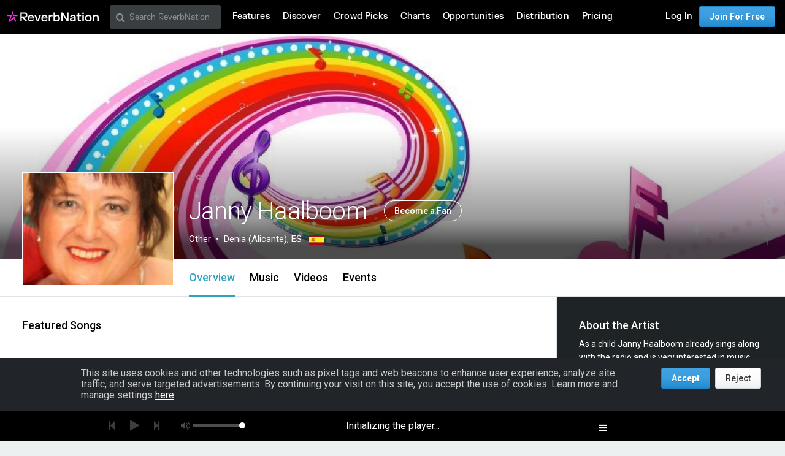

--- FILE ---
content_type: text/html; charset=utf-8
request_url: https://www.reverbnation.com/jannyhaalboom
body_size: 249117
content:
<!DOCTYPE html>
<html lang="en" xmlns:og="http://ogp.me/ns#" xmlns:fb="http://www.facebook.com/2008/fbml">
<head>
  <meta http-equiv="Content-Type" content="text/html; charset=UTF-8"/>
  <meta http-equiv="Content-language" content="en"/>
  <title>Janny Haalboom | ReverbNation</title>
  <meta http-equiv="X-UA-Compatible" content="IE=edge"/>
  <meta name="description" content="Other music, lyrics, and videos from Denia (Alicante), ES on ReverbNation"/>
  <meta name="author" content="BandLab Singapore Pte. Ltd."/>
  <meta name="copyright" content="Copyright (c) by BandLab Singapore Pte. Ltd.  All Rights Reserved."/>
  <meta name="globalsign-domain-verification" content="uA3HXlqwygDE05SIMENXziRJJfWhv_QYARYZPBIjSp"/>
  <meta name="viewport" content="width=device-width, initial-scale=1.0, user-scalable=0, maximum-scale=1.0"/>


  <link rel="canonical" href="https://www.reverbnation.com/jannyhaalboom"/>

  <link rel="apple-touch-icon" sizes="180x180" href="https://d16o2fplq2wi4c.cloudfront.net/20260115155528/images/meta/apple-touch-icon.png">
  <link rel="icon" type="image/png" href="https://d16o2fplq2wi4c.cloudfront.net/20260115155528/images/meta/favicon-32x32.png" sizes="32x32">
  <link rel="icon" type="image/png" href="https://d16o2fplq2wi4c.cloudfront.net/20260115155528/images/meta/favicon-16x16.png" sizes="16x16">
  <link rel="manifest" href="https://d16o2fplq2wi4c.cloudfront.net/20260115155528/images/meta/manifest.json">
  <link rel="mask-icon" href="https://d16o2fplq2wi4c.cloudfront.net/20260115155528/images/meta/safari-pinned-tab.svg" color="#e72e2e">
  <meta name="theme-color" content="#0d0d0e">
  <meta name="image_src" content="https://d3e6ckxkrs5ntg.cloudfront.net/artists/images/2676973/original/crop:x0y0w363h960/hash:1523449189/Janny_2017.jpg?1523449189"/>
  <meta property="og:image" content="https://d3e6ckxkrs5ntg.cloudfront.net/artists/images/2676973/original/crop:x0y0w363h960/hash:1523449189/Janny_2017.jpg?1523449189"/>
  <link rel="alternate" type="text/xml+oembed" href="https://www.reverbnation.com/oembed?url=https%3A%2F%2Fwww.reverbnation.com%2Fjannyhaalboom&format=xml">
  <link rel="alternate" type="text/json+oembed" href="https://www.reverbnation.com/oembed?url=https%3A%2F%2Fwww.reverbnation.com%2Fjannyhaalboom&format=json">
    <meta property="fb:app_id" content="2498397125"/>
  <meta property="og:type" content="band"/>
  <meta property="og:title" content="Janny Haalboom | Other from Denia (Alicante), ES"/>
  <meta property="og:site_name" content="ReverbNation"/>
  <meta property="og:url" content="http://www.reverbnation.com/jannyhaalboom"/>
  <meta property="og:description" content="Other | Denia (Alicante), ES"/>
  <meta property="og:locale" content="en_us"/>
  <meta name="twitter:card" content="player"/>
  <meta name="twitter:site" content="@ReverbNation"/>
  <meta name="rn-current-revision-hex" content="5b268e57d7a81484801730a297a35cba317797f4"/>
  <meta name="csrf-param" content="authenticity_token" />
<meta name="csrf-token" content="9KwL9NB7c38HXYRPpiKwZf6PQug6d7qA+JtaHzTcAyDpeNqa2cADL7r6AZyN08agEWbqWDeFifB8dpXH1VmTWQ==" />
  
<meta name="twitter:title" content="Janny Haalboom | ReverbNation"/>
<meta name="twitter:description" content="Other music, lyrics, and videos from Denia (Alicante), ES on ReverbNation"/>
<meta name="twitter:image" content="https://d3e6ckxkrs5ntg.cloudfront.net/artists/images/2676973/original/resize:248x186/crop:x0y222w362h271/hash:1523449189/Janny_2017.jpg?1523449189"/>
<meta name="twitter:player" content="https://www.reverbnation.com/widget_code/html_widget/artist_2676973?widget_id=55&client_id=t23vwef5f&pwc[autoplay]=1&pwc[included_songs]=1&context_type=playlist&id_unique=artist_2676973"/>
<meta name="twitter:player:width" content="435" />
<meta name="twitter:player:height" content="435" />




  <link rel="stylesheet" media="screen" href="//fonts.googleapis.com/css?family=Roboto:100,300,300italic,400,400italic,500,700" />
  <link rel="stylesheet" media="screen" href="https://d16o2fplq2wi4c.cloudfront.net/20260115155528/stylesheets/compiled/v3/main.css" data-norem="true" />
  <!--[if (!IE)|(gte IE 8)]><!-->
<link rel="stylesheet" media="screen" href="https://d16o2fplq2wi4c.cloudfront.net/20260115155528/assets/v4_required-datauri.css" data-norem="true" />
<!--<![endif]-->
<!--[if lte IE 7]>
<link rel="stylesheet" media="screen" href="https://d16o2fplq2wi4c.cloudfront.net/20260115155528/assets/v4_required.css" data-norem="true" />
<![endif]-->
  
  
  <!--[if (!IE)|(gte IE 8)]><!-->
<link rel="stylesheet" media="screen" href="https://d16o2fplq2wi4c.cloudfront.net/20260115155528/assets/zurb_foundation-datauri.css" />
<link rel="stylesheet" media="screen" href="https://d16o2fplq2wi4c.cloudfront.net/20260115155528/assets/v4_foundation-datauri.css" />
<!--<![endif]-->
<!--[if lte IE 7]>
<link rel="stylesheet" media="screen" href="https://d16o2fplq2wi4c.cloudfront.net/20260115155528/assets/zurb_foundation.css" />
<link rel="stylesheet" media="screen" href="https://d16o2fplq2wi4c.cloudfront.net/20260115155528/assets/v4_foundation.css" />
<![endif]-->
  <link rel="stylesheet" media="screen" href="https://d16o2fplq2wi4c.cloudfront.net/20260115155528/stylesheets/bandlab/web-fonts/FKGrotesk.css" />
  <link rel="stylesheet" media="screen" href="https://d16o2fplq2wi4c.cloudfront.net/20260115155528/stylesheets/bandlab/sullivan/signup.css" />
  <link rel="stylesheet" media="screen" href="https://d16o2fplq2wi4c.cloudfront.net/20260115155528/stylesheets/bandlab/sullivan/header.css" />

    <link rel="stylesheet" media="screen" href="https://d16o2fplq2wi4c.cloudfront.net/20260115155528/stylesheets/compiled/rn_foundation/modules/artist_profile/artist_profile.css" />
  <link rel="stylesheet" media="screen" href="https://d16o2fplq2wi4c.cloudfront.net/20260115155528/stylesheets/compiled/v3/spotlight.css" />
  <link rel="stylesheet" media="screen" href="https://d16o2fplq2wi4c.cloudfront.net/20260115155528/stylesheets/vendor/owl.carousel.css" />


  <link rel="stylesheet" media="screen" href="https://d16o2fplq2wi4c.cloudfront.net/20260115155528/stylesheets/bandlab/sullivan/common.css" />


  
  
<script type="text/javascript" lazy_load="false">
  if (location.href.match(/#\!((\/|\?){1}.*)/)) location.href = RegExp.$1;
  Reverb = window.Reverb || {}; Rn = Reverb;
  Reverb.config = {"env":"production","framework_version":"R4.1.003","static_cache_server":"https://d16o2fplq2wi4c.cloudfront.net/20260115155528","image_cache_server":"https://d16o2fplq2wi4c.cloudfront.net/20260115155528","rails_version":"4.2.11","rails_page":"artist#index","v4_to_v3":["https://d16o2fplq2wi4c.cloudfront.net/20260115155528/assets/v4_to_v3-datauri.css"],"v3_logged_in":["https://d16o2fplq2wi4c.cloudfront.net/20260115155528/assets/v3_logged_in-datauri.css"],"gapi_config":{"accessKey":"AIzaSyD8wq_rgQMnDzVzYQldTbUzrkrR58dQhs8","clientId":"780260991283.apps.googleusercontent.com"},"google_key":"AIzaSyD8wq_rgQMnDzVzYQldTbUzrkrR58dQhs8","google_recaptcha_sitekey":"6Le4XhMUAAAAANmpjqukRS3TlNbuDS7OBlBVppII","google_recaptcha_enterprise_sitekey":"6Ld9zkAhAAAAAGLhdgNWTlU4NQYMVYfMnEWNlLSN","requirejs":{"baseUrl":"https://d16o2fplq2wi4c.cloudfront.net/20260115155528/assets/rjs","urlArgs":"5b268e57d7","shim":{"facebook":{"exports":"FB"},"gpt":{"exports":"googletag"},"vendor/plupload/2.1.1/plupload.dev":["vendor/plupload/2.1.1/moxie"],"vendor/waypoints/sticky":["vendor/waypoints/jquery.waypoints"]},"paths":{"vendor":"../../javascripts/vendor","soundmanager2":"../../javascripts/vendor/soundmanager2.min","jqcloud":"../../javascripts/vendor/jqcloud/jqcloud2","scrollreveal":"../../javascripts/vendor/scrollreveal/scrollreveal","video-js-novtt":"../../javascripts/vendor/video.novtt","facebook":"//connect.facebook.net/en_US/sdk","gpt":"https://securepubads.g.doubleclick.net/tag/js/gpt","async":"../../javascripts/vendor/amd/async"}},"facebook_app_ids":{"reverbnation":"2498397125","band_profile":"2405167945","download_app":"6452028673","shows_app":"7085335997","join_app":"306495682738302","videos_app":"261560383923827","control_room":"307571686013112"},"facebook_scopes":{"login":"email","band_profile_basic":"email","fan_reach":"email","manage_pages":"pages_manage_ads,pages_manage_metadata,pages_read_engagement,pages_show_list,pages_read_user_content","email":"email","publish_page":"pages_manage_ads,pages_manage_metadata,pages_read_engagement,pages_show_list,pages_read_user_content,pages_manage_posts,pages_manage_engagement","publish_personal":"","band_profile_extended":"email,pages_manage_ads,pages_manage_metadata,pages_read_engagement,pages_show_list,pages_read_user_content","publish_tab":"email,pages_manage_ads,pages_manage_metadata,pages_read_engagement,pages_show_list,pages_read_user_content","sync_personal":"email","sync_page":"email,pages_manage_ads,pages_manage_metadata,pages_read_engagement,pages_show_list,pages_read_user_content,read_insights","import_photos":"user_photos","gig_finder":"user_friends","venue_take_ownership":"email,pages_manage_ads,pages_manage_metadata,pages_read_engagement,pages_show_list,pages_read_user_content,read_insights"},"facebook_optional_scopes":{"login":["user_friends","user_location"],"band_profile_basic":[],"fan_reach":[]},"graph_api_v2":true,"social_networks":["fb_connect","fb_page","twitter","google-api","google-youtube","instagram","apple-id","bandlab"],"web_server":"https://www.reverbnation.com","cloudsponge_domain_key":"ACL5B72TAB6LS4TXCTZ5","honeybadger_api_key":"hbp_XbuTvPDZwWIgRrr35D4ZGpcvDB8mVQ2AKIDv"};
  window.CKEDITOR_BASEPATH = 'https://d16o2fplq2wi4c.cloudfront.net/20260115155528/javascripts/ckeditor/'
</script>
  <script src="https://d16o2fplq2wi4c.cloudfront.net/20260115155528/assets/v3_common.js"></script>
  <script src="https://d16o2fplq2wi4c.cloudfront.net/20260115155528/assets/music_player.js"></script>
  <script src="https://d16o2fplq2wi4c.cloudfront.net/20260115155528/assets/video_player.js"></script>


  
<script type="text/javascript" lazy_load="false">
  require.config(Reverb.config.requirejs);
  $j = jQuery.noConflict();



  if (Reverb && Reverb.Consent) {
    Reverb.Consent.initialize({"revision":"production-5b268e57d7a81484801730a297a35cba317797f4","scopes":[{"id":100,"name":"cookie:group:analytics","version":0},{"id":101,"name":"cookie:group:advertising","version":0}],"hasConsentByDefault":false});
  }
</script>

  <script type="text/javascript">
    (function () {
        var date_parts = "2026-1-21".split("-"), p = parseInt

        Reverb.TODAY = new Date(p(date_parts[0]), (p(date_parts[1]) - 1), p(date_parts[2]))
    })();



    jQuery(function() {
      MusicPlayer.setup({"blank_mp3":"https://d16o2fplq2wi4c.cloudfront.net/20260115155528/audio_player/blank.mp3","client":"234s3rwas","server":"https://www.reverbnation.com","pass":"10a64229461a81f0bd38"});
      VideoPlayerCore.setup({"server":"https://www.reverbnation.com","pass":"20aabd0e5946a3d73fcf"});
    });
  </script>


</head>

<body id="musicpimp" class=" gecko redaptive zurb redaptive-page">

<div class="row"></div>

<div class="sullivan zurbify"
     id="foundation_page_header"
     ng-controller="HeaderCtrl"
     ng-class="{'open': drawer != 'closed', 'closed': drawer == 'closed'}"
     rn-modernizr="opacity, stock_android_browser, csstransforms, csstransforms3d, cssanimations"
     rn-ios-fixed-fix>
  <div history-manager id="history-manager"></div>
  <div event-listener="reverb:menu:update"></div>

  <div class="contain-to-grid">
    <div ng-if="viewset && menu && reverbUser" ng-include="'header/' + viewset + '/menu_bar.html'"></div>
    <div ng-if="!(viewset && menu && reverbUser)">
      <nav class="menu-bar row">
        <section class="small-12 columns">
          <ul class="left inline-list desktop">
            <li>
              <a href="/"><svg width="150" height="30" class="logo">
  <image xlink:href="https://d16o2fplq2wi4c.cloudfront.net/20260115155528/images/v5/rn_logos/reverbnation_logo_color_dark.svg" src="https://d16o2fplq2wi4c.cloudfront.net/20260115155528/images/v5/rn_logos/reverbnation_logo_color_dark.svg" width="150" height="30" />
</svg>
</a>
            </li>
          </ul>
        </section>
      </nav>
    </div>
  </div>

</div>


  <script>
    (function(window) {
      var slice = [].slice;

      // Private API, bypasses consent checking.
      window._dataLayer = window._dataLayer || [];
      var _dataLayer = window._dataLayer;

      window.Reverb = window.Reverb || {};
      var Reverb = window.Reverb;

      Reverb.GoogleTagManager = Reverb.GoogleTagManager || (function() {
        var enabled = false, queue = [];

        function enable() {
          enabled = true;
          for (; queue.length > 0;) {
            _dataLayer.push.apply(_dataLayer, queue.shift());
          }
        }

        function disable() { enabled = false; }

        function push() {
          var argsAsArray = slice.call(arguments, 0);
          if (enabled) {
            _dataLayer.push.apply(_dataLayer, argsAsArray);
          } else {
            queue.push(argsAsArray);
          }
        }

        return {
          enable: enable,
          disable: disable,
          push: push
        };
      })();

      Reverb.GoogleTagManager.push({});

      // Public API into GTM (also available as Reverb.GoogleTagManager)...
      window.dataLayer = window.dataLayer || [];
      for (; window.dataLayer.length > 0;) { // Process any data in the queue...
        Reverb.GoogleTagManager.push(window.dataLayer.shift());
      }
      window.dataLayer.push = Reverb.GoogleTagManager.push; // Alias Reverb.GoogleTagManager.push as dataLayer.push...

      window.reverbConsentCallbacks = window.reverbConsentCallbacks || [];
      window.reverbConsentCallbacks.push(function(Consent) {
        Consent.has_consent(Consent.SCOPE_COOKIE_GROUP_ANALYTICS).then(function() {
          return Consent.has_consent(Consent.SCOPE_COOKIE_GROUP_ADVERTISING);
        }).then(Reverb.GoogleTagManager.enable, Reverb.GoogleTagManager.disable).always(function() {
          if (Reverb.Event) {
            // Watch for updates after initial consent has been resolved.
            Reverb.Event.bind('consent:updated', jQuery('<div></div>').appendTo('body'), function() {
              Consent.has_consent(Consent.SCOPE_COOKIE_GROUP_ANALYTICS).then(function() {
                return Consent.has_consent(Consent.SCOPE_COOKIE_GROUP_ADVERTISING);
              }).then(Reverb.GoogleTagManager.enable, Reverb.GoogleTagManager.disable);
            });
          }
        });
      });
    })(window);
  </script>

  <!-- Google Tag Manager -->
  <!-- Google Tag Manager -->
  <script>(function(w,d,s,l,i){w[l]=w[l]||[];w[l].push({'gtm.start':
  new Date().getTime(),event:'gtm.js'});var f=d.getElementsByTagName(s)[0],
  j=d.createElement(s),dl=l!='dataLayer'?'&l='+l:'';j.async=true;j.src=
  '//www.googletagmanager.com/gtm.js?id='+i+dl;f.parentNode.insertBefore(j,f);
  })(window,document,'script','_dataLayer','GTM-T92MNF');</script>
  <!-- End Google Tag Manager -->

  



<input id="yui-history-field" type="hidden"/>

<div id="fb-root"></div>

<!-- Messages we flash to users on success/failure of certain actions -->
<div id="standard_flash_message" class="hidden_message standard_flash_message">
  <div data-role="content">&nbsp;</div>
  <div data-role="close"><a href="javascript:;">x</a></div>
</div>



<noscript>
<div id="warning_for_disabled_js_users" style="margin: 0 auto;position: relative;text-align: center; width: 980px;background:#555555; color:white; padding:10px;font-size:18px;line-height:26px;">
  <div style="float:left;">
    <img src="https://d16o2fplq2wi4c.cloudfront.net/20260115155528/images/v3/front_facing/page_header/noscript_exclamation.png" alt="Noscript exclamation" />
  </div>
  <div style="float:left;margin-left:10px;text-align:left;">
    ReverbNation makes heavy use of javascript<br/>
    You should enable javascript on your browser to best experience this site.
  </div>
  <div style="clear:both;"></div>
</div>
</noscript>

<div class="zurbify">
  <div class="profile-admin-toolbar-spacer hide-for-small-only"></div>
</div>
<div id="page_header_message" class="zurbify distraction--always hidden clearfix responsive-width"></div>
<div id="page_contents" class="zurbify">

    















    


<!-- don't build jsonld if xhr as eval will fail -->
<!-- Add json-ld song/video/show data -->





<div class="new-profile"><!-- @todo: remove this once the new profile is everywhere -->

<div id="artistProfile" class="artist_profile_content profile-wrap profile-wrap--fan-view"
     ng-controller="NavigationCtrl as navigation">
  <div ng-include="'artist_profile/color_palette.html'" ng-controller="ColorCtrl as color"></div>

  
  <div class="profile-header-wrap profile-header-wrap--with-cover profile-header-wrap--cover-visible" id="page_object_profile_header">
    <div class="profile-header-wrap__cover profile-header-wrap__switch"  ng-controller="ArtistCtrl as header" data-toggle>
      
<!--
  Artist Profile Content
-->
<div ng-controller="LayoutCtrl as layout" ng-style="{ ':before {display: none}': toggleController.toggled('showBioInHeader') }"
  class="wrap  hover-or-touch--block
  profile-header profile-header__fullWidth js-profile-user-header
  profile-header--with-photo">

  <!--
    Artist Profile Cover Photo
    -- parallax is only implemented if the user isn't
    -- an admin (due to the admin panel sitting on top of cover photo)
    -- parallax js (bottom) hooks to .js-cover-photo
  -->
  <div class="artist-profile-head-wrapper max-profile-width of-h">
    <div id="artist_profile_cover_photo" class="qa-profile-cover-photo js-cover-photo profile-header__cover-photo profile-header__cover-photo-background card card--shadowed
       card--overlay-large" style="background-color:#1e2425;background-image:url(https://d3e6ckxkrs5ntg.cloudfront.net/profile_cover_photos/images/318111/original/resize:480x186/crop:x0y0w1920h746/quality:90/hash:1464974234/1416899610_Muzieknoten_copy.jpg?1464974234);"
      data-cover-photo-present-classes="card--overlay-large" data-ng-style="{ 'background-color': color.palette.getPalette().vibrant.dark };" data-ng-controller="ColorCtrl as color"
      data-viewport-background-image data-image-url-for-medium="https://d3e6ckxkrs5ntg.cloudfront.net/profile_cover_photos/images/318111/original/crop:x0y0w1920h746/quality:90/hash:1464974234/1416899610_Muzieknoten_copy.jpg?1464974234">
                  </div>
  </div>
</div>

<div class="js-profile-info">
  
<!-- About Profile Modal/Overlay -->
<div class="profile-about-modal ng-cloak" ng-if="toggleController.toggled('showBioInHeader')">
  <div class="expand_profile_content">
    <div class="content">
      <span class="bold text-white right rl1 show-for-small-only">
        <a class="text-white ng-cloak" href="javascript:;" ng-click="toggleController.toggle('showBioInHeader')">
          Close <i class="icon-fa icon-close"></i>
        </a>
      </span>
      <div class="row">
        <div class="profile-header__info" ng-controller="ViewportCtrl as viewPort">
  <artist-profile-photo class="show-for-small-only" profile-photo-class="profile-header-nav__photo"></artist-profile-photo>
  <!--- 
    Mobile width Artist header information
  --> 
  <div class="profile-header__info__title-wrapper show-for-small-only" ng-if="!viewPort.is('medium')">
    <h1 class="profile-header__info__title qa-artist-name inline m2" data-navigation-scroll-to data-scroll-offset="75">
      Janny Haalboom
    </h1>
    <div data-ng-controller="LayoutCtrl as layout" ng-cloak>
      <!-- Artist genre/location --> 
      <div class="profile-header__info__description row mt1 mb1">
        <span class="profile-header__info__genre">
          Other
        </span>
        <span class="profile-header__info__location">
          Denia (Alicante), ES
          <span ng-if="layout.isEnabled('flag')">
            &nbsp;
            <img alt="ES" class="profile-header__info__flag" src="https://d16o2fplq2wi4c.cloudfront.net/20260115155528/images/profile/tiny_flags/ES.png" />
          </span>
        </span>
        <span class="profile-header__info__more_bio bold text-black ml1"
          data-ng-if="!toggleController.toggled('showBioInHeader') && (layout.isEnabled('bio') || layout.isEnabled('links'))">
          ... <a class="text-black text-tiny" href="javascript:;" data-ng-click="toggleController.toggle('showBioInHeader')">more</a>
        </span>
      </div>
      <!-- Fan/Share Artist -->
      <div class="profile-header__info__actions row">
        <span class="profile-header__info__actions__toggle_fan" ng-if="!layout.adminControls.userCanMaintain">
          <a rel="nofollow" data-fan-action="add" data-fan-url="/artist/become_fan/2676973?without_modal=true" data-page-object-id="artist_2676973" class="button button--add--profile button--primary inverted middle  " href="javascript:;"> Become a Fan</a>
          <a rel="nofollow" data-fan-action="remove" data-fan-url="/artist/became_fan_save/artist_2676973?become_a_fan=0&amp;modal=manage_fan_settings&amp;receive_emails=0&amp;without_modal=true" data-page-object-id="artist_2676973" class="button button--added--profile button--primary button--added--remove-on-hover inverted middle  hide" href="javascript:;"> Remove Fan</a>
        </span>
        <share-button
          type="header" 
          class="ml1" 
          ng-if="layout.adminControls.userCanMaintain">
        </share-button>
        <share-button 
          type="small-button" 
          class="ml1" 
          ng-if="!layout.adminControls.userCanMaintain">
        </share-button>
        <span ng-if="!layout.adminControls.userCanMaintain">
          <a href="#" class="button button--actions button--actions--outline blue-circle middle p1 ml1"
            data-dropdown="ph_artist_2676973"></a>
        </span>
      </div>
    </div>
  </div>

  <!--- 
    Full width Artist header information
  --> 
  <div class="profile-header__info__title-wrapper hide-for-small-only" ng-if="viewPort.is('medium')">
    <h1 class="profile-header__info__title qa-artist-name inline mr2" data-navigation-scroll-to data-scroll-offset="50">
      Janny Haalboom
    </h1>
    <div class="profile-header__info__actions inline">
      <share-button type="header"></share-button>
        <a rel="nofollow" data-fan-action="add" data-fan-url="/artist/become_fan/2676973?without_modal=true" data-page-object-id="artist_2676973" class="button button--add--profile button--glass--solid button--glass--solid--black inverted middle ml1 shadowed text-shadow " href="javascript:;"> Become a Fan</a>
        <a rel="nofollow" data-fan-action="remove" data-fan-url="/artist/became_fan_save/artist_2676973?become_a_fan=0&amp;modal=manage_fan_settings&amp;receive_emails=0&amp;without_modal=true" data-page-object-id="artist_2676973" class="button button--added--profile button--glass--solid button--glass--solid--black button--added--remove-on-hover inverted middle ml1 shadowed text-shadow hide" href="javascript:;"> Remove Fan</a>
      <div data-dropdown="ph_artist_2676973"></div>
    </div>
    <div data-ng-controller="LayoutCtrl as layout" ng-cloak>
      <span class="profile-header__info__genre left">Other</span>
      <span class="profile-header__info__location left">
        Denia (Alicante), ES
        <span ng-if="layout.isEnabled('flag')">
          &nbsp;
          <img alt="ES" class="profile-header__info__flag" src="https://d16o2fplq2wi4c.cloudfront.net/20260115155528/images/profile/tiny_flags/ES.png" />
        </span>
      </span>
    </div>
  </div>
</div>

      </div>
      <div class="row about-modal-bio">
        <div class="small-12 columns">
          <div class="text-white text-left" data-if-layout-enabled="bio" ng-include="'artist_profile/modules/sidebar/bio.html'"></div>
        </div>
      </div>
      <div class="row about-modal-links">
        <div class="small-12 columns">
          <div class="text-white text-left" data-if-layout-enabled="links" ng-include="'artist_profile/modules/sidebar/around_the_web_links.html'"></div>
        </div>
      </div>
    </div>
  </div>
</div>

<div class="profile-header__content-wrapper max-profile-width">
  <div class="js-profile-header-profile-info">
    <div ng-class="{ 'about-modal-open': toggleController.toggled('showBioInHeader') }">
      <div class="profile-header__info" ng-controller="ViewportCtrl as viewPort">
  <artist-profile-photo class="show-for-small-only" profile-photo-class="profile-header-nav__photo"></artist-profile-photo>
  <!--- 
    Mobile width Artist header information
  --> 
  <div class="profile-header__info__title-wrapper show-for-small-only" ng-if="!viewPort.is('medium')">
    <h1 class="profile-header__info__title qa-artist-name inline m2" data-navigation-scroll-to data-scroll-offset="75">
      Janny Haalboom
    </h1>
    <div data-ng-controller="LayoutCtrl as layout" ng-cloak>
      <!-- Artist genre/location --> 
      <div class="profile-header__info__description row mt1 mb1">
        <span class="profile-header__info__genre">
          Other
        </span>
        <span class="profile-header__info__location">
          Denia (Alicante), ES
          <span ng-if="layout.isEnabled('flag')">
            &nbsp;
            <img alt="ES" class="profile-header__info__flag" src="https://d16o2fplq2wi4c.cloudfront.net/20260115155528/images/profile/tiny_flags/ES.png" />
          </span>
        </span>
        <span class="profile-header__info__more_bio bold text-black ml1"
          data-ng-if="!toggleController.toggled('showBioInHeader') && (layout.isEnabled('bio') || layout.isEnabled('links'))">
          ... <a class="text-black text-tiny" href="javascript:;" data-ng-click="toggleController.toggle('showBioInHeader')">more</a>
        </span>
      </div>
      <!-- Fan/Share Artist -->
      <div class="profile-header__info__actions row">
        <span class="profile-header__info__actions__toggle_fan" ng-if="!layout.adminControls.userCanMaintain">
          <a rel="nofollow" data-fan-action="add" data-fan-url="/artist/become_fan/2676973?without_modal=true" data-page-object-id="artist_2676973" class="button button--add--profile button--primary inverted middle  " href="javascript:;"> Become a Fan</a>
          <a rel="nofollow" data-fan-action="remove" data-fan-url="/artist/became_fan_save/artist_2676973?become_a_fan=0&amp;modal=manage_fan_settings&amp;receive_emails=0&amp;without_modal=true" data-page-object-id="artist_2676973" class="button button--added--profile button--primary button--added--remove-on-hover inverted middle  hide" href="javascript:;"> Remove Fan</a>
        </span>
        <share-button
          type="header" 
          class="ml1" 
          ng-if="layout.adminControls.userCanMaintain">
        </share-button>
        <share-button 
          type="small-button" 
          class="ml1" 
          ng-if="!layout.adminControls.userCanMaintain">
        </share-button>
        <span ng-if="!layout.adminControls.userCanMaintain">
          <a href="#" class="button button--actions button--actions--outline blue-circle middle p1 ml1"
            data-dropdown="ph_artist_2676973"></a>
        </span>
      </div>
    </div>
  </div>

  <!--- 
    Full width Artist header information
  --> 
  <div class="profile-header__info__title-wrapper hide-for-small-only" ng-if="viewPort.is('medium')">
    <h1 class="profile-header__info__title qa-artist-name inline mr2" data-navigation-scroll-to data-scroll-offset="50">
      Janny Haalboom
    </h1>
    <div class="profile-header__info__actions inline">
      <share-button type="header"></share-button>
        <a rel="nofollow" data-fan-action="add" data-fan-url="/artist/become_fan/2676973?without_modal=true" data-page-object-id="artist_2676973" class="button button--add--profile button--glass--solid button--glass--solid--black inverted middle ml1 shadowed text-shadow " href="javascript:;"> Become a Fan</a>
        <a rel="nofollow" data-fan-action="remove" data-fan-url="/artist/became_fan_save/artist_2676973?become_a_fan=0&amp;modal=manage_fan_settings&amp;receive_emails=0&amp;without_modal=true" data-page-object-id="artist_2676973" class="button button--added--profile button--glass--solid button--glass--solid--black button--added--remove-on-hover inverted middle ml1 shadowed text-shadow hide" href="javascript:;"> Remove Fan</a>
      <div data-dropdown="ph_artist_2676973"></div>
    </div>
    <div data-ng-controller="LayoutCtrl as layout" ng-cloak>
      <span class="profile-header__info__genre left">Other</span>
      <span class="profile-header__info__location left">
        Denia (Alicante), ES
        <span ng-if="layout.isEnabled('flag')">
          &nbsp;
          <img alt="ES" class="profile-header__info__flag" src="https://d16o2fplq2wi4c.cloudfront.net/20260115155528/images/profile/tiny_flags/ES.png" />
        </span>
      </span>
    </div>
  </div>
</div>

    </div>
  </div>

  <!--
    Artist Profile Sticky Nav
  -->
  <div class="js-sticky-nav-wrapper sticky-navigation-module">
    <div class="profile-header-nav-wrapper js-nav-module zindex100">
      <div class="profile-header-nav">
        <!-- artist profile photo directive -->
        <artist-profile-photo class="hide-for-small-only" profile-photo-class="profile-header-nav__photo mb2"></artist-profile-photo>
        
        <div class="profile-header-nav__sticky-info">
          <div class="profile-header-nav__small-title h4-size">
            <span data-ng-bind="header.artist.name"></span>
            <div class="profile-header-nav__small-title__actions">
              <share-button type="small-button"></share-button>
              <a rel="nofollow" data-fan-action="add" data-fan-url="/artist/become_fan/2676973?without_modal=true" data-page-object-id="artist_2676973" class="button--add small middle " data-fan-url="/artist/become_fan/2676973?without_modal=true&amp;hide_subscription_options=true" href="javascript:;"></a>
              <a rel="nofollow" data-fan-action="remove" data-fan-url="/artist/became_fan_save/artist_2676973?become_a_fan=0&amp;modal=manage_fan_settings&amp;receive_emails=0&amp;without_modal=true" data-page-object-id="artist_2676973" class="button--added
                button--added--remove-on-hover small middle hide" href="javascript:;"></a>
            </div>
          </div>
        </div>
        <div class="profile-header-nav__tabs">
          <nav class="tabs tabs--header tabs--compact-for-small-only tabs-centered-for-small-only clearfix tour-profile-tabs">
            <ul>
              <li class="tab-title" data-ng-if="false">
                <a>&nbsp;</a>
              </li>
              <li class="tab-title" ng-cloak ng-repeat="tab in navigation.tabs" ng-class="{ active: navigation.isActiveTab(tab) }">
                <a ng-click="navigation.setActiveTab(tab)">{{navigation.tabName(tab)}}</a>
              </li>
            </ul>
          </nav>
        </div>
      </div>
    </div>
  </div>
</div>


</div>

<ul id="ph_artist_2676973" data-dropdown-content="" class="f-dropdown text-left">
  <li>
    <a rel="nofollow" data-fan-action="add" data-fan-url="/artist/become_fan/2676973?without_modal=true" data-page-object-id="artist_2676973" class="" href="javascript:;"><i class="icon-fa icon-plus percent-0 mr2"></i>Save</a>
    <a rel="nofollow" data-fan-action="remove" data-fan-url="/artist/became_fan_save/artist_2676973?become_a_fan=0&amp;modal=manage_fan_settings&amp;receive_emails=0&amp;without_modal=true" data-page-object-id="artist_2676973" class="hide js-hide-for-fans--fask" href="javascript:;"><i class="icon-fa icon-minus percent-0 mr2"></i>Remove from Library</a>
    <div class="hide p1 js-show-for-fans--fask" data-page-object-id="artist_2676973">
      <i class="icon-fa icon-check percent-0 mr2"></i>
        Saved.
      <span class="bold">Receive Updates?</span>
      <div class="mt1">
        <div class="row">
          <div class="small-offset-1 small-5 columns">
            <a class="js-fan-action button m0" data-url="/artist/became_fan_save/artist_2676973?become_a_fan=1&amp;modal=manage_fan_settings&amp;receive_emails=1&amp;without_modal=true" href="javascript:;">Yes</a>
          </div>
          <div class="small-5 columns end">
            <a class="js-fan-action button m0" data-url="/artist/became_fan_save/artist_2676973?become_a_fan=1&amp;modal=manage_fan_settings&amp;receive_emails=0&amp;without_modal=true" href="javascript:;">No</a>
          </div>
        </div>
      </div>
    </div>
  </li>
  <li>
    <a title="Send Message to Janny Haalboom" id="message_to_artist_2676973" class="icon-fa icon-envelope" rel="nofollow" data-display="modal" data-url="/artist/message_to_fan/2676973" href="javascript:;"> Message</a>
  </li>
  <li>
    <a data-modal="current" rel="nofollow" data-display="modal" data-url="/page_object/share_page_object/artist_2676973" href="javascript:;"><i class="icon-fa icon-share percent-0 mr2"></i>Share Artist</a>
  </li>
</ul>



    </div>
  </div>


  <!--
    Artist Profile Update Main Content
  -->
  <div class="artist_profile_container full-width-grid max-profile-width">
    <div ng-include="'artist_profile/navigation.html'"></div>
  </div>
</div>

<div class="hidden">
      <div id="pixels_dd6123c8-ce69-469d-b74b-1d4f5a583e0b" style="position:absolute;top:-10000px;left:-10000px;max-height:1px;max-width:1px;height:1px;width:1px;overflow:hidden;"></div>



</div>

</div><!-- @todo: remove this once the new profile is everywhere -->



    


  
  



</div> <!-- page_contents -->

<div id="foundation_page_footer" class="zurbify distraction--always">
  <div class="footer-push"></div>
  <div class="footer">
    <div class="wrap wrap--full bg-white py3 responsive-background">
      <div class="row my2-for-medium-up">
        <div class="small-12 medium-7 large-6 columns">
          <ul class="inline-list inline-list--chunky-bottom mb0">
            <li><span class="fw700">Tools For:</span></li>
            <li><a href="/band-promotion">Artists</a></li>
            <li><a href="/industryprofessionals"><span>Music </span>Industry</a></li>
            <li><a href="/fan-promotion">Fans</a></li>
            <li><a href="/venue-promotion">Venues</a></li>
          </ul>
        </div>
        <div class="small-12 medium-5 large-6 columns text-right-for-medium-up social-links footer-social">
          <div class="mb0 ml0 mt3 mt0-for-medium-up social-links ">
            <a class="social-links__link social-links__link--rn-blog" href="http://blog.reverbnation.com" target="_blank">
            </a>
            <a class="social-links__link social-links__link--facebook" href="http://facebook.com/reverbnation" target="_blank">
              <i class="icon-fa icon-facebook"></i>
            </a>
            <a class="social-links__link social-links__link--twitter" href="http://twitter.com/reverbnation" target="_blank">
              <i class="icon-fa icon-twitter"></i>
            </a>
            <a class="social-links__link social-links__link--youtube" href="http://www.youtube.com/user/ReverbNationVideos" target="_blank">
              <i class="icon-fa icon-youtube-play"></i>
            </a>
            <a class="social-links__link social-links__link--instagram" href="http://instagram.com/reverbnation" target="_blank">
              <i class="icon-fa icon-instagram"></i>
            </a>
            <a class="social-links__link social-links__link--pinterest" href="http://www.pinterest.com/reverbnation/" target="_blank">
              <i class="icon-fa icon-pinterest"></i>
            </a>
          </div>
        </div>
      </div>
    </div>

    <div class="wrap wrap--full wrap--no-margin bg-black pt3 pb6 responsive-background">
      <div class="row my2-for-medium-up">
        <div class="small-12 columns">

          <!-- regular footer links -->
          <div class="row hide-for-small-only ">
              <div class="medium-4 large-2 columns mb3-for-medium-only ">
                <h6 class="text-sullivanBlue fw500">ReverbNation</h6>
                <ul class="footer-links">
                    <li><a target="_blank" href="http://blog.reverbnation.com/">Blog</a></li>
                    <li><a target="_blank" href="https://careers.bandlab.com">Careers</a></li>
                    <li><a href="http://help.reverbnation.com">Need Help?</a></li>
                    <li><a href="/user/forgot_password">Forgot Password</a></li>
                    <li><a href="/connect">CONNECT</a></li>
                    <li>&nbsp;</li>
                    <li>&nbsp;</li>
                </ul>
              </div>
              <div class="medium-4 large-2 columns mb3-for-medium-only ">
                <h6 class="text-sullivanBlue fw500">Artist Membership</h6>
                <ul class="footer-links">
                    <li><a href="/band-promotion">Overview</a></li>
                    <li><a href="/pricing">Pricing</a></li>
                    <li><a href="/features/features_index">Feature Index</a></li>
                    <li>&nbsp;</li>
                    <li>&nbsp;</li>
                    <li>&nbsp;</li>
                    <li>&nbsp;</li>
                    <li>&nbsp;</li>
                </ul>
              </div>
              <div class="medium-4 large-2 columns mb3-for-medium-only ">
                <h6 class="text-sullivanBlue fw500">Artist Development</h6>
                <ul class="footer-links">
                    <li><a href="/band-promotion/opportunities">Opportunity Submissions</a></li>
                    <li><a href="/band-promotion/gig_finder">Gig Finder</a></li>
                    <li>&nbsp;</li>
                    <li>&nbsp;</li>
                    <li>&nbsp;</li>
                    <li>&nbsp;</li>
                    <li>&nbsp;</li>
                </ul>
              </div>
              <div class="medium-4 large-3 columns mb3-for-medium-only ">
                <h6 class="text-sullivanBlue fw500">Artist Tools</h6>
                <ul class="footer-links">
                    <li><a href="/band-promotion/promoteit">Advertise on Music Sites</a></li>
                    <li><a href="/band-promotion/sponsored_artist">Sponsored Artists</a></li>
                    <li><a href="/band-promotion/distribution">Digital Distribution</a></li>
                    <li><a href="/band-promotion/sell_direct">Sell Direct</a></li>
                    <li><a href="/band-promotion/fan_reach">Fan Reach</a></li>
                    <li><a href="/band-promotion/sitebuilder">Site Builder</a></li>
                    <li><a href="/marketplace">Marketplace</a></li>
                    <li><a href="https://publishing.reverbnation.com">Publishing Administration</a></li>
                </ul>
              </div>
              <div class="medium-4 large-3 columns mb3-for-medium-only end">
                <h6 class="text-sullivanBlue fw500">Policies</h6>
                <ul class="footer-links">
                    <li><a href="/termsandconditions">Terms &amp; Conditions</a></li>
                    <li><a href="/privacy">Privacy</a></li>
                    <li><a href="/privacy#your_california_privacy_rights"><span class="nowrap">Your California Privacy Rights</span></a></li>
                    <li><a href="/copyright">Copyright</a></li>
                    <li><a href="/trademark">Trademark</a></li>
                    <li><a href="/refund">Refunds</a></li>
                    <li><a href="/abuse">Abuse</a></li>
                    <li>&nbsp;</li>
                </ul>
              </div>
          </div>

          <!--accordion based mobile footer links -->
          <div class="row show-for-small-only">
            <div class="small-12 columns">
              <dl class="accordion accordion--footer-links" data-accordion>

                  <dd class="accordion-navigation">
                    <a href="#navLinks0" class="accordion--footer-links__header text-sullivanBlue"><h6 class="text-sullivanBlue fw500">ReverbNation</h6></a>
                    <div id="navLinks0" class="content">
                      <ul class="footer-links">
                          <li><a target="_blank" href="http://blog.reverbnation.com/">Blog</a></li>
                          <li><a target="_blank" href="https://careers.bandlab.com">Careers</a></li>
                          <li><a href="http://help.reverbnation.com">Need Help?</a></li>
                          <li><a href="/user/forgot_password">Forgot Password</a></li>
                          <li><a href="/connect">CONNECT</a></li>
                      </ul>
                    </div>
                  </dd>
                  <dd class="accordion-navigation">
                    <a href="#navLinks1" class="accordion--footer-links__header text-sullivanBlue"><h6 class="text-sullivanBlue fw500">Artist Membership</h6></a>
                    <div id="navLinks1" class="content">
                      <ul class="footer-links">
                          <li><a href="/band-promotion">Overview</a></li>
                          <li><a href="/pricing">Pricing</a></li>
                          <li><a href="/features/features_index">Feature Index</a></li>
                      </ul>
                    </div>
                  </dd>
                  <dd class="accordion-navigation">
                    <a href="#navLinks2" class="accordion--footer-links__header text-sullivanBlue"><h6 class="text-sullivanBlue fw500">Artist Development</h6></a>
                    <div id="navLinks2" class="content">
                      <ul class="footer-links">
                          <li><a href="/band-promotion/opportunities">Opportunity Submissions</a></li>
                          <li><a href="/band-promotion/gig_finder">Gig Finder</a></li>
                      </ul>
                    </div>
                  </dd>
                  <dd class="accordion-navigation">
                    <a href="#navLinks3" class="accordion--footer-links__header text-sullivanBlue"><h6 class="text-sullivanBlue fw500">Artist Tools</h6></a>
                    <div id="navLinks3" class="content">
                      <ul class="footer-links">
                          <li><a href="/band-promotion/promoteit">Advertise on Music Sites</a></li>
                          <li><a href="/band-promotion/sponsored_artist">Sponsored Artists</a></li>
                          <li><a href="/band-promotion/distribution">Digital Distribution</a></li>
                          <li><a href="/band-promotion/sell_direct">Sell Direct</a></li>
                          <li><a href="/band-promotion/fan_reach">Fan Reach</a></li>
                          <li><a href="/band-promotion/sitebuilder">Site Builder</a></li>
                          <li><a href="/marketplace">Marketplace</a></li>
                          <li><a href="https://publishing.reverbnation.com">Publishing Administration</a></li>
                      </ul>
                    </div>
                  </dd>
                  <dd class="accordion-navigation">
                    <a href="#navLinks4" class="accordion--footer-links__header text-sullivanBlue"><h6 class="text-sullivanBlue fw500">Policies</h6></a>
                    <div id="navLinks4" class="content">
                      <ul class="footer-links">
                          <li><a href="/termsandconditions">Terms &amp; Conditions</a></li>
                          <li><a href="/privacy">Privacy</a></li>
                          <li><a href="/privacy#your_california_privacy_rights"><span class="nowrap">Your California Privacy Rights</span></a></li>
                          <li><a href="/copyright">Copyright</a></li>
                          <li><a href="/trademark">Trademark</a></li>
                          <li><a href="/refund">Refunds</a></li>
                          <li><a href="/abuse">Abuse</a></li>
                      </ul>
                    </div>
                  </dd>
              </dl>
            </div>
          </div>
          <!-- // accordion based mobile footer links -->
          <hr class="mt2 mb3 mt1-for-medium-only mt3-for-large-up mb5-for-medium-up bg-midnightDarkAccent hr--dark" />
          <div class="row">
            <div class="small-12 columns text-white">
              <p class="mb2">
                <span title="v.production-5b268e57d7a81484801730a297a35cba317797f4 Build timestamp: 2026-01-15 15:55:28 PM EST unicorn-deployment-6b5bd7665f-2sxn8 - RAILS 4.2.11">&copy;</span> 2006-2026 BandLab Singapore Pte. Ltd.
              </p>
              <p class="text-tiny dim mb0">All third party trademarks are the property of the respective trademark owners. ReverbNation is not affiliated with those trademark owners.</p>
            </div>
          </div>
        </div>
      </div>
    </div>
  </div>
</div>


<div id="gdpr_consent_banner" class="zurbify">
  <div class="full-width-grid p2 bg-coldDarkGray text-inverted text-default-size">
    <div class="row">
      <div class="small-12 medium-10 large-offset-1 large-9 columns">
        This site uses cookies and other technologies such as pixel tags and web beacons to enhance user experience,
        analyze site traffic, and serve targeted advertisements. By continuing your visit on this site, you accept the
        use of cookies. Learn more and manage settings
        <a id="js-gdpr-consent-settings" class="text-white text-underline">here</a>.
      </div>
      <div class="hide-for-small-only medium-2 columns end">
        <div class="accept-reject-container">
          <a class="js-gdpr-consent-accept button button--primary">Accept</a>
          <a class="js-gdpr-consent-reject button">Reject</a>
        </div>
      </div>
    </div>
    <div class="show-for-small-only row">
      <div class="accept-reject-container small-12 columns pt2">
        <a class="js-gdpr-consent-accept button button--primary">Accept</a>
        <a class="js-gdpr-consent-reject button">Reject</a>
      </div>
    </div>
  </div>
</div>

<script type="text/javascript">
  jQuery(function($) {
    $('#js-gdpr-consent-settings').on('click', function() {
      Reverb.Modal.open("/user/cookie_consent_modal");
    });

    function handleConsentDone(resp) {
      Reverb.Notification.info("Your privacy preferences have been updated.");
      Reverb.Consent.initialize(resp);
      Reverb.Event.trigger('consent:updated');
      $('#gdpr_consent_banner').remove();
    }

    function handleConsentFailed(resp) {
      Reverb.Notification.info("There was an error updating Your privacy preferences.");
      console.error('Consent error: ', resp);
    }

    $('.js-gdpr-consent-accept').on('click', function() {
      $.post('/user/cookie_consent_accept')
        .done(handleConsentDone)
        .fail(handleConsentFailed);
    });

    $('.js-gdpr-consent-reject').on('click', function() {
      $.post('/user/cookie_consent_reject')
        .done(handleConsentDone)
        .fail(handleConsentFailed);
    });
  });
</script>

<div id="docked_footer">
  <div id="loading_gif" >
  <span>Loading...</span>
</div>

<div class="v3_docked_footer_inner">
<div id="player_queue_item_template" class="template" data-template="    &lt;div class=&quot;player_queue_item&quot; &gt;
      &lt;a href=&quot;#&quot; class=&quot;toggle&quot;&gt;&lt;/a&gt;
      &lt;a href=&quot;#&quot; class=&quot;remove&quot; data-command=&quot;remove_song&quot;&gt;&lt;/a&gt;
      &lt;a href=&quot;#&quot; class=&quot;play_state&quot; data-command=&quot;play&quot; &gt;&lt;/a&gt;
      &lt;div class=&quot;content_wrap&quot;&gt;
        &lt;div class=&quot;content&quot;&gt;
          &lt;a href=&quot;{link}&quot; rel=&quot;nofollow&quot;&gt;&lt;img src=&quot;{image}&quot; /&gt;&lt;/a&gt;
          &lt;h3 title=&quot;{title}&quot;&gt;{title_display}&lt;/h3&gt;
          &lt;a href=&quot;{link}&quot; rel=&quot;nofollow&quot;&gt;&lt;h4 title=&quot;{artist}&quot;&gt;{artist_display}&lt;/h4&gt;&lt;/a&gt;
        &lt;/div&gt;
      &lt;/div&gt;
      &lt;div class=&quot;actions&quot; style=&quot;text-align:center&quot;&gt;
        &lt;a href=&quot;#&quot; class=&quot;first&quot; data-command=&quot;download&quot;&gt;Download&lt;/a&gt;
        &lt;a href=&quot;#&quot; data-command=&quot;share&quot;&gt;Share&lt;/a&gt;
        &lt;a href=&quot;#&quot; data-command=&quot;favorite&quot;&gt;Favorite&lt;/a&gt;
        &lt;a href=&quot;#&quot; data-command=&quot;lyrics&quot;&gt;Lyrics&lt;/a&gt;
        &lt;a href=&quot;#&quot; data-command=&quot;fan&quot; class=&quot;last&quot;&gt;Be a fan&lt;/a&gt;
      &lt;/div&gt;
    &lt;/div&gt;
"></div>
  <div class="footer_content clearfix">
    <div class="footer_music_player" id="music_player">

      <div class="player_queue collapsed" id="player_queue">
        <div class="player_queue_content">
          <div class="player_queue_header">
            <a href="#" data-command="toggle" class="collapse"></a>
          </div>

          <div class="player_queue_items card" data-card="queue_items">
            <div class="card_actions clearfix">
              <span data-role="title"></span>
              <a href="#" data-command="clear_playlist" class="playlist_action">Clear</a>
              <a href="#" data-command="share_playlist" class="playlist_action">Share All</a>
              <a href="#" data-command="show_discover" class="playlist_action">Channels</a>
            </div>
            <div class="player_queue_list"></div>
          </div>

          <div class=" card" data-card="queue_discover">
            <div class="card_actions">
              <a href="#" data-command="show_playlist" class="discovery_action">Show Queue</a>
            </div>
            <div class="player_queue_discover">
              <h2>ReverbNation Channels</h2>
              <h3>Select a Music Channel to Get Started</h3>

              <a href="#" data-command="discover_global">Global Chart Toppers</a>
              <a href="#" data-command="discover_local">Local Chart Toppers</a>
              <a href="#" data-command="discover_trending">Trending Artists</a>

              <a href="#" data-command="discover_alt_rock_indie">Alt/Rock/Indie</a>
              <a href="#" data-command="discover_electro_pop_dance">Electro/Pop/Dance</a>
              <a href="#" data-command="discover_hiphop_rap_rbsoul">HipHop/Rap/R&amp;B</a>

              <a href="#" data-command="discover_featured">Featured Artists</a>
              <a href="#" data-command="discover_my_favorites">My Favorites</a>
              <a href="#" data-command="discover_custom_channel">Custom Channel</a>
            </div>
          </div>

          <div class="player_queue_custom_channel card" data-card="queue_custom_channel">
            <div class="card_actions">
              <a href="#" data-command="show_playlist" class="discovery_action">Show Queue</a>
            </div>
            <form id="custom_channel_form" action="/c/audio_player/music_now" accept-charset="UTF-8" data-remote="true" method="post"><input name="utf8" type="hidden" value="&#x2713;" />              <input value="reverb_picks" type="hidden" name="reverb_radio[channel]" id="reverb_radio_channel" />
              <input name="reverb_radio[genres][]" type="hidden" value="" /><select id="reverb_radio_genres_player_select" multiple="multiple" style="display: none;" name="reverb_radio[genres][]"></select>
              <div class="custom-channel-header">
                <h2>Select Genres</h2>
                <div class="custom-channel-header__controls">
                  <div class="custom-channel-header__controls__left">
                    <a data-action="all" href="#">All</a> 
                    <a data-action="none" href="#">None</a> 
                  </div>
                  <div class="custom-channel-header__controls__right">
                    <a data-action="cancel" data-command="back" href="#">Cancel</a>
                    <a class="standard_button style_primary" data-action="save" href="#">Play</a> 
                  </div>
                </div>
              </div>
              <div class="custom-channel-input">
                  <a href="#" class="genre-pill"
                     data-genre="alternative"
                  >Alternative</a>
                  <a href="#" class="genre-pill"
                     data-genre="ambient"
                  >Ambient</a>
                  <a href="#" class="genre-pill"
                     data-genre="americana"
                  >Americana</a>
                  <a href="#" class="genre-pill"
                     data-genre="bluegrass"
                  >Bluegrass</a>
                  <a href="#" class="genre-pill"
                     data-genre="blues"
                  >Blues</a>
                  <a href="#" class="genre-pill"
                     data-genre="bollywoodtollywood"
                  >Bollywood/Tollywood</a>
                  <a href="#" class="genre-pill"
                     data-genre="celtic"
                  >Celtic</a>
                  <a href="#" class="genre-pill"
                     data-genre="childrens"
                  >Childrens</a>
                  <a href="#" class="genre-pill"
                     data-genre="christianrock"
                  >Christian Rock</a>
                  <a href="#" class="genre-pill"
                     data-genre="christiangospel"
                  >Christian/Gospel</a>
                  <a href="#" class="genre-pill"
                     data-genre="classical"
                  >Classical</a>
                  <a href="#" class="genre-pill"
                     data-genre="comedy"
                  >Comedy</a>
                  <a href="#" class="genre-pill"
                     data-genre="country"
                  >Country</a>
                  <a href="#" class="genre-pill"
                     data-genre="dj"
                  >DJ</a>
                  <a href="#" class="genre-pill"
                     data-genre="dance"
                  >Dance</a>
                  <a href="#" class="genre-pill"
                     data-genre="dubstep"
                  >Dubstep</a>
                  <a href="#" class="genre-pill"
                     data-genre="edm"
                  >EDM</a>
                  <a href="#" class="genre-pill"
                     data-genre="electronica"
                  >Electronica</a>
                  <a href="#" class="genre-pill"
                     data-genre="experimental"
                  >Experimental</a>
                  <a href="#" class="genre-pill"
                     data-genre="folk"
                  >Folk</a>
                  <a href="#" class="genre-pill"
                     data-genre="funk"
                  >Funk</a>
                  <a href="#" class="genre-pill"
                     data-genre="grime"
                  >Grime</a>
                  <a href="#" class="genre-pill"
                     data-genre="hiphop"
                  >Hip Hop</a>
                  <a href="#" class="genre-pill"
                     data-genre="holiday"
                  >Holiday</a>
                  <a href="#" class="genre-pill"
                     data-genre="house"
                  >House</a>
                  <a href="#" class="genre-pill"
                     data-genre="indie"
                  >Indie</a>
                  <a href="#" class="genre-pill"
                     data-genre="instrumental"
                  >Instrumental</a>
                  <a href="#" class="genre-pill"
                     data-genre="jam"
                  >Jam</a>
                  <a href="#" class="genre-pill"
                     data-genre="jazz"
                  >Jazz</a>
                  <a href="#" class="genre-pill"
                     data-genre="latin"
                  >Latin</a>
                  <a href="#" class="genre-pill"
                     data-genre="metal"
                  >Metal</a>
                  <a href="#" class="genre-pill"
                     data-genre="other"
                  >Other</a>
                  <a href="#" class="genre-pill"
                     data-genre="pop"
                  >Pop</a>
                  <a href="#" class="genre-pill"
                     data-genre="punk"
                  >Punk</a>
                  <a href="#" class="genre-pill"
                     data-genre="rbsoul"
                  >R&amp;B/Soul</a>
                  <a href="#" class="genre-pill"
                     data-genre="rap"
                  >Rap</a>
                  <a href="#" class="genre-pill"
                     data-genre="reggae"
                  >Reggae</a>
                  <a href="#" class="genre-pill"
                     data-genre="rock"
                  >Rock</a>
                  <a href="#" class="genre-pill"
                     data-genre="rockabilly"
                  >Rockabilly</a>
                  <a href="#" class="genre-pill"
                     data-genre="singersongwriter"
                  >Singer Songwriter</a>
                  <a href="#" class="genre-pill"
                     data-genre="ska"
                  >Ska</a>
                  <a href="#" class="genre-pill"
                     data-genre="spiritual"
                  >Spiritual</a>
                  <a href="#" class="genre-pill"
                     data-genre="spokenword"
                  >Spoken Word</a>
                  <a href="#" class="genre-pill"
                     data-genre="world"
                  >World</a>
              </div>
</form>          </div>

        </div>
      </div>

      <div class="player_about" id="player_about">

        <a href="#" class="toggle_playlist" data-command="toggle_playlist" title="Toggle Playlist"></a>

        <div class="cards">
          <div class="song_info card" data-card="song_info">

            <div class="song_actions clearfix">
              <a href="#" class="add" data-command="recommend" title="Add to Library"></a>
              <a href="#" class="share" data-command="share" title="Share" ></a>
              <a href="#" data-command="download" title="Download" class="download"></a>
            </div>
            <a href="#" data-role="link"><img data-role="image" src="[data-uri]" width="64" height="48" /></a>
            <h3 data-role="title"></h3>
            <a href="#" data-role="link"><h4 data-role="artist"></h4></a>
            <div class="progress_slider_wrap">
              <div class="player_slider progress_slider">
                <div class="progress">
                  <div class="progress_thumb small"></div>
                </div>
                <div class="time_progress extra_ui" style="word-break: normal !important;">12:123</div>
              </div>
            </div>
          </div>

          <div class="discover_music card" data-card="discover_music">
            <p>Not listening to anything?</p>
            <p>Try one of the <a href="#" data-command="discover">ReverbNation Channels</a></p>
          </div>

          <div class="feedback card active" data-card="feedback">
          </div>
        </div>

      </div>

      <div class="player_song_control" id="player_control">
        <div class="buttons">
          <a href="#" class="btn_prev" data-command="prev"></a>
          <a href="#" class="btn_play" data-command="play"></a>
          <a href="#" class="btn_pause" data-command="pause" style="display:none;"></a>
          <a href="#" class="btn_next" data-command="next"></a>
        </div>
        <div class="player_slider volume_slider">
          <a href="#" data-command="mute" class="volume_btn extra_ui"></a>
          <div class="progress">
            <div class="progress_thumb big"></div>
          </div>
        </div>
      </div>

    </div>
  </div>

  <div id="footer_marketing_wrap">
    <div id="footer_marketing" class="standard_footer_marketing standard_typography"></div>
  </div>

  <script type="text/javascript">
    jQuery(function ($) {
      var $footer = $('#docked_footer');
      Reverb.Event.bind('music_player:show', $footer, function () {
        $footer.addClass('player-in').removeClass('player-out');
      });
      Reverb.Event.bind('music_player:hide', $footer, function () {
        $footer.addClass('player-out').removeClass('player-in');
      });
    });
  </script>

</div>
</div>

<div id="marketing_overlay" class="zurbify"></div>
<div id="dim_overlay" style="" ondblclick="modal_close();"></div>
<div id="general_edit_container" class="float_edit_holder"></div>
<div id="general_edit_container2" class="float_edit_holder"></div>
<div id="tooltip_container" class="zurbify"></div>
<script type="text/javascript" src="https://d16o2fplq2wi4c.cloudfront.net/20260115155528/assets/v3_extras.js"></script>
<script type="text/javascript" src="https://d16o2fplq2wi4c.cloudfront.net/20260115155528/assets/foundation.js"></script>
<script type="text/javascript">
  
</script>
<script type="text/javascript">
(function() {
  var Reverb = window["Reverb"];

  if (!Reverb || !Reverb.hasOwnProperty('Consent') || !Reverb.hasOwnProperty('Mixpanel')) {
    var message = "Missing Reverb.Consent and/or Reverb.Mixpanel";
    if (Reverb && Reverb.ErrorNotifier) {
      Reverb.ErrorNotifier.notify(message)
    }
    throw new Error(message);
  }

  Reverb.Consent.has_consent(Reverb.Consent.SCOPE_COOKIE_GROUP_ANALYTICS).then(function() {
    <!-- start Mixpanel -->
    (function(e,b){if(!b.__SV){var a,f,i,g;window.mixpanel=b;a=e.createElement("script");
      a.type="text/javascript";a.async=!0;a.src=("https:"===e.location.protocol?"https:":"http:")+'//cdn.mxpnl.com/libs/mixpanel-2.2.min.js';f=e.getElementsByTagName("script")[0];f.parentNode.insertBefore(a,f);b._i=[];b.init=function(a,e,d){function f(b,h){var a=h.split(".");2==a.length&&(b=b[a[0]],h=a[1]);b[h]=function(){b.push([h].concat(Array.prototype.slice.call(arguments,0)))}}var c=b;"undefined"!==
      typeof d?c=b[d]=[]:d="mixpanel";c.people=c.people||[];c.toString=function(b){var a="mixpanel";"mixpanel"!==d&&(a+="."+d);b||(a+=" (stub)");return a};c.people.toString=function(){return c.toString(1)+".people (stub)"};i="disable track track_pageview track_links track_forms register register_once alias unregister identify name_tag set_config people.set people.set_once people.increment people.append people.track_charge people.clear_charges people.delete_user".split(" ");for(g=0;g< i.length;g++)f(c,i[g]);
        b._i.push([a,e,d])};b.__SV=1.2}})(document,window.mixpanel||[]);
    <!-- end Mixpanel -->

    mixpanel.init("ab0889532ba21199bab26025f9001ffd", {
      cookie_name: 'ab0889532ba21199bab26025f9001ffd_mixpanel', 
      loaded: function() {
        Reverb.Mixpanel.setTrackConfig({"whitelist":["^BandProfile\\.Login$","^FanReach\\.MessageSent$","^Distribution\\.Create\\.(?:SelectPackage|ReleaseOverview|SongsAdded|CoverArt|FinalReview)Done$"],"blacklist":["^(Artist|Fan|Label|Musician|Promoter|Venue)\\.Login$","^SB\\..*","^ArtistSites\\..*","^WebsiteX\\..*","^BandProfile\\..*","^Distribution\\..*","^interstitial_.*","^SongPage\\..*","^Dashboard.*","^FanReach\\..*","^CrowdReview\\..*","^Photo\\..*","^signup\\.fan\\..*","^ProfilePhotoSet$","^AddAShow\\.PageView$","^PageObject\\.BecomeFan\\.Viewed$","^BandPromo\\.View$","^HeaderClick\\.join$","^PhotoModal\\.View$"]});
        Reverb.Mixpanel.mixpanel_loaded();
      }
    });
  }, function() {
    Reverb.Mixpanel.disable();
  }).always(function() {
    // Watch for updates after initial consent has been resolved.
    Reverb.Event.bind('consent:updated', jQuery('<div></div>').appendTo('body'), function() {
      Reverb.Consent.has_consent(Reverb.Consent.SCOPE_COOKIE_GROUP_ANALYTICS).then(Reverb.Mixpanel.enable, Reverb.Mixpanel.disable);
    });
  });
})();
</script>
<script type="text/javascript">
  if (Reverb.Mixpanel) { Reverb.Mixpanel.unregister('user_email'); }
jQuery(function($) {
  Reverb.cleanup_after_logout();
Reverb.Event.trigger('menu:update', {"nav_menu":[{"type":"link","id":"logo","title":"logo","adaptive":true,"url":"/"},{"type":"link","id":"search","title":"Search","adaptive":true,"url":"/main/search"},{"type":"link","id":"features","title":"Features","adaptive":true,"url":"/band-promotion"},{"type":"link","id":"discover","title":"Discover","adaptive":true,"url":"/main/discover"},{"type":"link","id":"featured_artists","title":"Crowd Picks","adaptive":true,"url":"/main/featured_on"},{"type":"link","id":"charts","title":"Charts","adaptive":true,"url":"/main/charts"},{"type":"link","id":"opportunities","title":"Opportunities","adaptive":true,"url":"/opportunities_list"},{"type":"link","id":"distribution","title":"Distribution","adaptive":true,"url":"/distribution"},{"type":"link","id":"pricing","title":"Pricing","adaptive":true,"url":"/pricing"}],"user_menu":null,"add_new_menu":null,"more_menu":null});
});

</script>
<script type="text/javascript">
  Reverb.Navigate.initialize(false);
</script>
<script type="text/javascript">
  Reverb.Facebook.load_sdk({autologin_via_fb: true});

  jQuery(window).trigger('scripts_loaded');
</script>
<script type="text/javascript">
  require(['jquery', 'ui/sticky_nav'], function($, StickyNav) {
    /**
     * Simple event listener for enabling/disabling
     * admin sticky toolbar (used for 'View As Fan' functionality)
     */
    Reverb.Event.bind('artist_profile:fan_view', $('.profile-wrap'), function(e, data) {
      if (data.isViewAsFan) {
        stickyNav = StickyNav.init($('.js-nav-module'), $('.js-sticky-nav-wrapper'), {});
      } else {
        stickyNav.sticky.destroy();
        stickyNav.stopSticky.destroy();
      }
    });

    /**
     * enableSticky()
     * - handles sticky navigation triggers depending on user type (normal vs admin)
     * - toggles btwn admin control and View As Fan for profile view
     */
    function enableSticky() {
      if($('.profile-wrap').hasClass('profile-wrap--fan-view')) {
        Reverb.Event.trigger('artist_profile:fan_view', {isViewAsFan: true});
      } else {
        Reverb.Event.trigger('artist_profile:fan_view', {isViewAsFan: false});
      }
    }

    /**
     * stickyNav
     * - enable sticky header if appropriate
     */
    var stickyNav = StickyNav.init($('.js-nav-module'), $('.js-sticky-nav-wrapper'), {});
    enableSticky();

    /**
     *'View Admin Control' event listener
     */
    $('.profile-header-nav__admin_controls').on('click','a[data-switch-profile-view]', function(){
      $('.profile-wrap').removeClass('profile-wrap--fan-view');
      $('.admin_message').removeClass('hide-for-small-up');
      //function declaration above
      enableSticky();
    });
  });
</script>
<script type="text/javascript">
  jQuery(function($) {
    // handle (un)subscribe actions to the artist after fanning
    // @todo this should be moved into the angular app so it can be handled correctly everywhere
    $('.js-fan-action').click(function() {
      $.post($(this).data('url'));
    });

    var $window = $(window),
        $header = $('#foundation_page_header'),
        $coverPhoto = $('.js-cover-photo'),
        $coverPhotoFallback = $('.js-cover-photo-fallback'),
        $adminToolbar = $('#profile_admin_content_wrap .admin_toolbar, #header_admin_toolbar'),
        killParallaxEffect;

    function ParallaxEffect(el, maxParallaxAmount) {
      if ($coverPhotoFallback.is(':visible')) {
        return;
      }
      var onScroll = function(event) {
        if (!el.parents('body').length) {
          $window.off('scroll', onScroll);
          return;
        }
        var scrollTop = $window.scrollTop(),
            elementTop = el.offset().top,
            elementHeight = el.height() - maxParallaxAmount;
        if ($header.is(':visible')) {
          elementTop -= $header.height();
        }
        if ($adminToolbar.is(':visible')) {
          elementTop -= $adminToolbar.height();
        }
        var parallaxRatio = Math.min(1, 2 * (Math.max(0, scrollTop - elementTop) / elementHeight)),
            parallaxAmount = parallaxRatio * maxParallaxAmount;
        el.css({
          'background-position' : 'center -' + parallaxAmount + 'px'
        });
      };
      $window.on('scroll', onScroll);
      return function() {
        $window.off('scroll', onScroll);
      }
    }

    killParallaxEffect = ParallaxEffect($coverPhoto, 60);

    /**
     * Removing parallax effect when profile 
     * is initially loaded in mobile
     */
    if (killParallaxEffect && window.Adaptive && window.Adaptive.mobile()) {
      killParallaxEffect();
    }

    /**
     * Removing parallax effect on small/mobile views and 
     * Restore parallax when on larger/desktop views
     */
    Reverb.Event.bind('rn_foundation:breakpoint', $('body'),   
      function(event, old_breakpoint, new_breakpoint) {
        if (killParallaxEffect &&
            (['small', 'smallplus'].indexOf(new_breakpoint) >= 0) && 
            (['small', 'smallplus'].indexOf(old_breakpoint) == -1)) {
          killParallaxEffect();
        } 
        else if ((['small', 'smallplus'].indexOf(new_breakpoint) == -1) && 
                  (['small', 'smallplus'].indexOf(old_breakpoint) >= 0)) {
          killParallaxEffect = ParallaxEffect($coverPhoto, 60);
        }
      }
    );

    Reverb.Event.bind('cover_photo:removed', $coverPhoto, function() {
      killParallaxEffect && killParallaxEffect();
    });

    Reverb.Event.bind('cover_photo:saved', $coverPhoto, function() {
      killParallaxEffect && killParallaxEffect();
      killParallaxEffect = ParallaxEffect($coverPhoto, 60);
    });

    Reverb.Event.bind('artist_profile:fan_view', $coverPhoto, function(e,data) {
      if (data.isViewAsFan) {
        $coverPhoto.removeClass('profile-header__cover-photo--with-admin-controls');
      } else {
        $coverPhoto.addClass('profile-header__cover-photo--with-admin-controls');
      }
    });

  });
</script>
<script type="text/javascript">
(function(window){
  window.reverbConsentCallbacks = window.reverbConsentCallbacks || [];
  window.reverbConsentCallbacks.push(function(Consent) {
    Consent.has_consent(Consent.SCOPE_COOKIE_GROUP_ADVERTISING).then(function() {
      var pixelContainer = window.document.getElementById("pixels_dd6123c8-ce69-469d-b74b-1d4f5a583e0b");
      if (pixelContainer) {
        pixelContainer.innerHTML += "\u003cimg src=\"https://secure.adnxs.com/seg?member_id=1353\u0026add_code=genre_pixel_for_other\u0026t=2\" width=\"1\" height=\"1\" onerror=\"this.src='[data-uri]'\"/\u003e\u003cimg src=\"https://secure.adnxs.com/seg?member_id=1602\u0026add_code=artist_2676973_pixel_for_direct_fan,genre_pixel_for_other\u0026t=2\" width=\"1\" height=\"1\" onerror=\"this.src='[data-uri]'\"/\u003e";
      }
    });
  });
})(window);
</script>
<script type="text/javascript">

  require(['jquery','modules/artist_profile'], function ($,bootstrap) {
    $(window).bind("load", function () {
      $(document).foundation();
      Reverb.Notification.init('#standard_flash_message');
    });
    var rootElement = document.getElementById('artistProfile');
    // config object contains everything from the artist profile bootstrap
    var config = {"TAB":"overview","TABS":["overview","music","videos","shows"],"SECTIONS":["videos","shows","bio","influences","profile_stats","members","links","press","rank","flag","blog"],"PRIMARY_SECTION":null,"COLOR_PALETTE":{"base":{"light_muted":"#978baf","light_vibrant":"#ea96c2","muted":"#58b470","vibrant":"#40b0c7","dark_muted":"#38737f","dark_vibrant":"#592066"},"computed":{"light":"#bae2ea","primary":"#40b0c6","primary_hover":"#37a6bd","primary_text":"#2fa5bd","primary_text_hover":"#2b99b0","dark":"#1e2425"}},"ARTIST":{"id":2676973,"name":"Janny Haalboom","homepage":"jannyhaalboom","share_url":"http://www.reverbnation.com/open_graph/artist/2676973","type":"artist","location":{"city":"Denia (Alicante)","state":null,"country":"ES"},"homepage_url":"//www.reverbnation.com/jannyhaalboom","image":"//d3e6ckxkrs5ntg.cloudfront.net/artists/images/2676973/original/crop:x0y0w363h960/hash:1523449189/Janny_2017.jpg?1523449189","thumbnail":"//d3e6ckxkrs5ntg.cloudfront.net/artists/images/2676973/original/resize:248x186/crop:x0y222w362h271/hash:1523449189/Janny_2017.jpg?1523449189","bio":"As a child Janny Haalboom already sings along with the radio and is very interested in music. An attribute through which she will make her dream come true.\n\nFrom an early age she sings into the hoover when cleaning the house, whilst her mother is doing the shopping.\n\nThe neighbours definitely are very aware of these private concerts.\n \nFrom the age of 10 until she is 14, Janny learns to play the electronic organ, and when she is 15, Janny learns to play the guitar.\n\nWhen there is a wedding anniversary from friends or family, she sings along with the band playing tunes from Abba, Nicole or the Goombay Dance Band.\n\nWhen finishing school she wants to study music and go to the Conservatory. Unfortunately her parents don't agree with her choice, nor do they if she choses other subjects. She's got to use her hands and find a job.\n\nThat's when she leaves the music completely and starts to live a rocky-road-life.\n\nIt's in the late nineties when Janny takes singing lessons.\n\nIn 2002 Janny moves to live in Spain. Sometimes she sings songs in a karaoke bar, for the rest it stays with listening to cd's.\n\nThen, in 2004, she becomes ill. That's a turning point in her life!\n\nBefore surgery to remove the thyroid Janny has to sign a paper because of the great risks for her vocal chords. The effect of that statement is a huge wake-up call.\n\nIn 2006, as soon as Janny is able to do things on her own again, she takes singing lessons again and joins the Dutch musical theatre group \"Teatro del Sol\" led by Rob Barendsma.\n\nFrom then on, although still having health problems she spends as much time on her first passion as she can. She buys loads of backing tracks, sorts them out one by one and works as much as she can searching the internet for the lyrics, organizing everything in her laptop.\n\nThe years after, she joins the English amateur show group \"Sounds Familiar\" led by Philip Ashley, and the professional group \"Amadeus\" led by Philip Ashley as well.\n\nIn the meantime she starts her solo career.\n\nIn 2012, Janny is ready to give her solo career a boost and is coached by Torben Thoger. With him she records a new cd with twelve numbers.\n\nJanny is very happy to be back at her first passion. Music lifts her up, and she hopes that her singing will lift you up as well.\n\nFind my CD \"All of Me\" on the internet.\nhttp://www.cdbaby.com/cd/jannyhaalboom","cover_photo":{"id":318111,"type":"ProfileCoverPhoto","url":"https://d3e6ckxkrs5ntg.cloudfront.net/profile_cover_photos/images/318111/original/crop:x0y0w1920h746/quality:90/hash:1464974234/1416899610_Muzieknoten_copy.jpg?1464974234","thumbnail":"https://d3e6ckxkrs5ntg.cloudfront.net/profile_cover_photos/images/318111/original/resize:480x186/crop:x0y0w1920h746/quality:90/hash:1464974234/1416899610_Muzieknoten_copy.jpg?1464974234"},"genres":["Other"],"fb_share_url":null,"ecomm_enabled":true,"active_since":"","public_email":"","booking_email":"","mngt_email":"","under_construction":false},"ARTIST_EXTRA_DATA":{"PROFILE_PHOTO_ID":30386518,"PROFILE_COVER_PHOTO_ID":20714434,"CURRENT_USER_IS_FAN":null,"IS_PAID_SUBSCRIBER":false,"MEMBERS_LIST":[]},"MANAGE_CONTENT_LINKS":{"songs":"/control_room/artist/2676973/songs"},"METADATA":{"PAGE_TRACKING_URLS":{"overview":"/artist/index/jannyhaalboom"},"HEADER":{"MESSAGE":null},"LOCATION":{"CONTROLLER":"artist","ACTION":"index"}},"FEATURED_SONGS":[],"SONGS_WITH_PAGINATION":{"results":[],"pagination":{"page":1,"per_page":0,"page_count":1,"result_count":0}},"WAVEFORM_DATA":[],"LOCATION":{"country":"US"},"VIDEOS_WITH_PAGINATION":{"results":[],"pagination":{"page":1,"per_page":25,"page_count":1,"result_count":0}},"ALL_UPCOMING_SHOWS_WITH_PAGINATION":{"results":[],"pagination":{"page":1,"per_page":10,"page_count":1,"result_count":0}},"ALL_PAST_SHOWS_WITH_PAGINATION":{"results":[],"pagination":{"page":1,"per_page":10,"page_count":1,"result_count":0}},"PUBLIC_UPCOMING_SHOWS_WITH_PAGINATION":{"results":[],"pagination":{"page":1,"per_page":10,"page_count":1,"result_count":0}},"PUBLIC_PAST_SHOWS_WITH_PAGINATION":{"results":[],"pagination":{"page":1,"per_page":10,"page_count":1,"result_count":0}},"BASE_URL":"https://www.reverbnation.com","STATIC_CACHE_SERVER":"https://d16o2fplq2wi4c.cloudfront.net/20260115155528","CURRENT_USER_PAGE_OBJECT_ID":null,"CAMPAIGN_SEARCH_DEFAULT_PARAMS":{"status":["Running","Offer"],"open_for_submissions":true,"online":true,"extra_fields":"user_submissions,crowd_review_opp,can_submit"},"CAMPAIGN_VIEW_LIMIT":3};

    

angular.module('artist_profile.cached_templates', []).run(['$templateCache', function($templateCache) {

  $templateCache.put('artist_profile/modules/albums_music_module.html', "<div class=\"row profile-module__inner\" data-ng-controller=\"ViewportCtrl as viewport\">\n  <div class=\"small-12 columns\">\n    <div class=\"row\">\n      <div class=\"small-12 medium-9 large-9 columns\">\n        <div ng-if=\"music.albums.length || music.adminControls.userCanMaintain\" ng-class=\"{\'h3-size\': viewport.is(\'medium\'),\'h4-size\': !viewport.is(\'medium\'), \'mb2\': music.albumView == \'list\' || music.adminControls.userCanMaintain}\">Albums<\/div>\n        <admin-buttons ng-if=\"music.albums.length\" data-admin-for=\"albums\"><\/admin-buttons>\n      <\/div>\n      <div ng-if=\"music.albums.length\" class=\"small-3 medium-3 large-3 columns text-right mt1 album-navigation\" data-if-viewport-is=\"medium\">\n        <a href=\"javascript:;\" class=\"icon-fa icon-list text-default\" ng-click=\"music.toggleAlbumView(\'list\')\" ng-class=\"{\'active p1\': music.albumView == \'list\', \'\': music.albumView != \'list\'}\"><\/a>\n        <a href=\"javascript:;\" class=\"icon-fa icon-th text-default pr1\" ng-click=\"music.toggleAlbumView(\'grid\')\" ng-class=\"{\'active p1\': music.albumView == \'grid\', \'\': music.album != \'grid\'}\"><\/a>\n      <\/div>\n    <\/div>\n    <div class=\"row\">\n      <div class=\"small-12 columns\">\n        <div class=\"empty-state-module\" ng-if=\"!music.albums.length && music.adminControls.userCanMaintain\">\n          <div class=\"row\">\n            <div class=\"small-12 medium-10 medium-centered columns\">\n              <empty-state type=\"albums\"><\/empty-state>\n            <\/div>\n          <\/div>\n        <\/div>\n        <div class=\"bdt1\" ng-repeat=\"album in music.albums\"\n             ng-if=\"music.albumView == \'list\' && viewport.is(\'medium\')\"\n             ng-class=\"{\'mb4\': \$index < music.albums.length - 1 && album.songs.length}\">\n          <div ng-include=\"\'artist_profile/modules/album_list_card.html\'\" ng-if=\"album.songs.length\"><\/div>\n        <\/div>\n        <ul class=\"small-block-grid-2 medium-block-grid-3 mt2\" ng-if=\"music.albumView == \'grid\' || !viewport.is(\'medium\')\">\n          <li ng-repeat=\"album in music.albums\" foundation-reflow=\"equalizer\" ng-if=\"album.songs.length\">\n            <div ng-include=\"\'artist_profile/modules/album_pic_card.html\'\"><\/div>\n          <\/li>\n        <\/ul>\n      <\/div>\n    <\/div>\n  <\/div>\n<\/div>\n" );

  $templateCache.put('artist_profile/modules/songs_music_module.html', "<div class=\"row profile-module__inner\" data-ng-controller=\"ViewportCtrl as viewport\">\n  <div class=\"small-12 columns\">\n    <div class=\"qa_profile_tab_title\"\n         ng-class=\"{\'mb1\': !viewport.is(\'medium\') && music.adminControls.userCanMaintain,\n                    \'mb2\': viewport.is(\'medium\') && music.adminControls.userCanMaintain,\n                    \'pb2\': viewport.is(\'medium\') && !music.adminControls.userCanMaintain,\n                    \'h3-size\': viewport.is(\'medium\'),\n                    \'h4-size pb1\': !viewport.is(\'medium\')}\">\n      Songs\n    <\/div>\n    <div class=\"empty-state-module\" ng-if=\"music.adminControls.userCanMaintain && !music.songs.length\">\n      <div class=\"row\">\n        <div class=\"small-12 medium-10 medium-centered columns\">\n          <empty-state type=\"songs\"><\/empty-state>\n        <\/div>\n      <\/div>\n    <\/div>\n    <admin-buttons ng-if=\"music.adminControls.userCanMaintain && music.songs.length\" data-admin-for=\"songs\"><\/admin-buttons>\n    <div class=\"song-list my2 qa-music-tab-song-list bdt1\">\n      <div class=\"slats slats--with-hover slats--with-darker-hover slats--hover-buttons\">\n        <div class=\"slat bordered bordered--inner-only p0 clickable qa-music-tab-song-row\"\n             ng-repeat=\"song in music.songs\"\n             foundation-reflow=\"dropdown\"\n             data-song-details-card=\"song\"\n             data-song-show-like-button=\"false\"\n             data-song-details-card-queue-type=\"tracks\"\n             data-song-details-card-mixpanel-event-source=\"artistMusic\">\n        <\/div>\n      <\/div>\n    <\/div>\n  <\/div>\n<\/div>\n" );

  $templateCache.put('artist_profile/modules/community/comments.html', "<div class=\"row\" ng-class=\"{\'pt3\':overview.comments.length}\">\n  <div class=\"small-12 columns\">\n    <h6 class=\"left\">\n      <a ng-if=\"overview.comments.length\" ng-href=\"/page_object/page_object_comments/{{overview.artist.homepage}}\">Comments<\/a>\n    <\/h6>\n  <\/div>\n<\/div>\n<!-- comments list-->\n<div\n  class=\"row\"\n  ng-class=\"(\$index > 0) ? \'pt2\' : \'pt1\'\"\n  ng-repeat=\"comment in overview.comments | commentsFilter:overview.adminControls.userCanMaintain | limitTo:3\"\n  foundation-reflow=\"equalizer\">\n  <!--comment template-->\n  <div class=\"small-12 columns\" ng-class=\"{ \'comment-overlay\': comment.status == \'pending\' }\">\n    <!-- displayed determined by comment stats-->\n    <span class=\"status-label badge badge--status-pending right\">\n      <a\n        ng-href=\"/control_room/artist/{{ overview.artist.id }}/comments\">\n        Pending Approval\n      <\/a>\n    <\/span>\n    <div class=\"comment-item\" ng-class=\"{ \'dim--light\': comment.status == \'pending\' }\">\n      <div class=\"left\">\n        <a class=\"crop-frame\" ng-if=\"comment.commenter.type.toLowerCase() != \'fan\'\"\n        ng-href=\"/{{ comment.commenter.type.toLowerCase() }}/{{ comment.commenter.homepage }}\">\n         <img\n            class=\"crop-frame__img\"\n            ng-src=\"{{ comment.commenter.thumbnail | pagespeed: \'75x56\' }}\"\n            width=\"75px\"\n            height=\"56px\"\n            alt=\"Profile picture for {{ comment.commenter.name }}\"\n            err-src=\"{{overview.defaultFanImgUrl}}\">\n        <\/a>\n        <div class=\"crop-frame\" ng-if=\"comment.commenter.type.toLowerCase() == \'fan\'\">\n          <img\n            class=\"crop-frame__img\"\n            ng-if=\"comment.commenter.type.toLowerCase() == \'fan\'\"\n            ng-src=\"{{ comment.commenter.thumbnail | pagespeed: \'75x56\' }}\"\n            width=\"75px\"\n            height=\"56px\"\n            alt=\"Profile picture for {{ comment.commenter.name }}\"\n            err-src=\"{{overview.defaultFanImgUrl}}\">\n        <\/div>\n      <\/div>\n      <div class=\"pl8\">\n        <a class=\"\" ng-if=\"comment.commenter.type.toLowerCase() != \'fan\'\"\n           ng-href=\"/{{ comment.commenter.type.toLowerCase() }}/{{ comment.commenter.homepage }}\">\n          <p class=\"fw700 mb0\" >\n          {{ comment.commenter.name }}\n          <\/p>\n        <\/a>\n        <p class=\"fw700 mb0\" ng-if=\"comment.commenter.type.toLowerCase() == \'fan\'\">{{ comment.commenter.name }}<\/p>\n        <p class=\"ellipsis mb0\">{{ comment.text }}<\/p>\n      <\/div>\n    <\/div>\n  <\/div>\n<\/div>\n<div class=\"row pt2\" ng-if=\"overview.comments.length == 0 && overview.showAddCommentButton()\">\n  <div class=\"small-12 columns\">\n    <p>Let {{ overview.artist.name }} know how you like their music.<\/p>\n  <\/div>\n<\/div>\n<div class=\"row pt2\" ng-if=\"overview.showAddCommentButton()\">\n  <div class=\"columns\">\n    <span ng-if=\"overview.comments\">\n      <a class=\"button\" rel=\"nofollow\" href=\"javascript:;\" data-display=\"modal\" data-url=\"/page_object/add_comment/artist_{{overview.artist.id}}\">Add Comment<\/a>\n    <\/span>\n  <\/div>\n<\/div>\n" );

  $templateCache.put('artist_profile/modules/community/status.html', "<div class=\"row\" ng-if=\"overview.status.text\">\n  <div class=\"small-12 columns\">\n    <h6>Status<\/h6>\n  <\/div>\n<\/div>\n<div class=\"row\" ng-if=\"overview.status.text\">\n  <div class=\"small-12 columns\">\n    <p class=\"quoted-text\" ng-bind-html=\"overview.status.text | linky:\'_blank\'\"><\/p>\n  <\/div>\n<\/div>" );

  $templateCache.put('artist_profile/modules/community/fans.html', "<div class=\"row pt3\" ng-if=\"overview.totalFans > 0\">\n  <div class=\"small-12 columns\">\n    <h6 class=\"left\">\n      <a ng-href=\"/page_object/page_object_fans/{{overview.artist.homepage}}\">\n        <ng-pluralize count=\"overview.totalFans\"\n                    when=\"{\'0\': \'Fans\',\n                           \'1\': \'1 Fan\',\n                           \'other\': \'{{ overview.totalFans }} Fans\'\n                           }\">\n        <\/ng-pluralize>\n      <\/a>\n    <\/h6>\n  <\/div>\n<\/div>\n<div class=\"row pt1\" ng-if=\"overview.fans.length\">\n  <div class=\"small-12 columns nowrap-hide\">\n    <span class=\"crop-frame\"  ng-repeat=\"fan in overview.fans | limitTo:12\">\n      <a ng-href=\"/{{ fan.type.toLowerCase() }}/{{ fan.homepage }}\">\n        <img\n          class=\"crop-frame__img\"\n          ng-src=\"{{ fan.thumbnail | pagespeed: \'76x76\' }}\"\n          width=\"76px\"\n          height=\"76px\"\n          alt=\"Fan of {{ overview.artist.name }}\"\n          err-src=\"{{overview.defaultFanImgUrl}}\">\n      <\/a>\n    <\/span>\n  <\/div>\n<\/div>\n<div class=\"row pt2\">\n  <div class=\"small-12 columns\">\n    <p ng-if=\"overview.totalFans == 0\">{{ overview.artist.name }} is just getting started. Be their first fan on ReverbNation.<\/p>\n    <become-fan-button><\/become-fan-button>\n  <\/div>\n<\/div>" );

  $templateCache.put('artist_profile/modules/featured_song_music_module.html', "<div data-ng-controller=\"ViewportCtrl as viewport\">\n  <div data-ng-controller=\"WaveformCtrl as waveform\">\n\n<div class=\"row profile-module__inner\" ng-cloak>\n  <div class=\"small-12 columns\">\n\n  <div class=\"row\">\n    <div class=\"small-12 medium-12 large-5 columns\">\n      <div ng-class=\"{\'h3-size\': viewport.is(\'medium\'),\'h4-size\': !viewport.is(\'medium\')}\">\n        Featured Song\n      <\/div>\n    <\/div>\n    <div class=\"small-12 medium-12 large-7 columns text-right-for-large-up py1 py0-for-large-up\">\n      <div data-ng-controller=\"DownloadCtrl as download\">\n        <a class=\"mb0 button button--small button--glass button--vibrant-color-primary\" rel=\"nofollow\" data-display=\"modal\" data-modal=\"current\"\n           data-url=\"/page_object/share_song/{{waveform.currentSong.id}}?onshare=record_lp_shares\">\n          Share Song\n        <\/a>\n        <a class=\"mb0 button button--small button--glass button--vibrant-color-primary\" rel=\"nofollow\" data-ng-href=\"/artist/buy_song/{{waveform.currentSong.artist.id}}?song_id={{waveform.currentSong.id}}&source=songs_backpage\"\n           data-ng-if=\"waveform.currentSong.sale_price\">\n          Buy Song\n        <\/a>\n        <a class=\"mb0 button button--small button--glass button--vibrant-color-primary\" rel=\"nofollow\" data-ng-click=\"download.buyExternal(waveform.currentSong.buy_url,\$event)\"\n           data-ng-if=\"!waveform.currentSong.sale_price && waveform.currentSong.buy_url\">\n          Buy Song\n        <\/a>\n        <a class=\"mb0 button button--small button--glass button--vibrant-color-primary\" rel=\"nofollow\" data-ng-click=\"download.getSong(waveform.currentSong.id, \$event)\"\n           data-ng-if=\"waveform.currentSong.isDownloadable() || download.isNinjaAdSong(waveform.currentSong.id)\">\n          Download Free MP3\n        <\/a>\n      <\/div>\n    <\/div>\n  <\/div>\n\n  <div class=\" inline row\">\n    <div class=\"small-12 columns\">\n      <div class=\"text-alt ellipsis\">{{waveform.currentSong.name}}<\/div>\n    <\/div>\n  <\/div>\n\n  <!-- Waveform -->\n  <div class=\"row music-module\">\n    <div class=\"song-player\">\n\n      <span class=\"song-player__position text-light\" data-ng-bind=\"waveform.position | duration\"> /<\/span>\n      <span class=\"song-player__position__divider text-light\">/<\/span>\n      <span class=\"song-player__duration text-light\" data-ng-bind=\"waveform.duration | duration\"><\/span>\n\n      <a class=\"song-player__play-pause-button\" data-ng-click=\"waveform.playOrPause()\"\n         data-ng-class=\"{ \'icon-fa icon-play\': !waveform.isPlaying(), \'icon-fa icon-pause\': waveform.isPlaying(), \'buffering\': waveform.isBuffering() }\"\n         data-delayed-add-class-if=\"!waveform.isBuffering()\" data-delayed-add-class-if-delay=\"150\" data-delayed-add-class-if-class=\"animation-complete\"><\/a>\n\n      <div class=\"song-player__waveform\" data-ng-class=\"{ \'waveform--inactive\': waveform.isInactive() }\" data-resize\n           data-player-scrubber data-player-scrubber-play-function=\"waveform.playOrPause()\" data-player-synchronizer=\"::waveform.playerSynchronizer\"\n           data-player-scrubber-trigger-seek-start-on-first-event=\"false\">\n        <div class=\"song-player__waveform__base\" data-ng-if=\"waveform.songId\" data-waveform=\"waveform.waveform\" data-waveform-colors=\"waveform.colors\"\n             data-waveform-song-id=\"waveform.songId\" data-waveform-synchronizer=\"::waveform.playerSynchronizer\"><\/div>\n\n      <\/div>\n    <\/div>\n  <\/div>\n\n  <\/div>\n<\/div>\n\n  <\/div>\n<\/div>" );

  $templateCache.put('artist_profile/modules/music_overview_module.html', "<div class=\"profile-module__inner slats music-module\" ng-if=\"!overview.adminControls.userCanMaintain || overview.songs.length\">\n  <div class=\"tour-featured-content\">\n    <div class=\"module-header row\">\n      <div class=\"title small-6 medium-6 large-6 columns\">\n        <h4>Featured Songs<\/h4>\n      <\/div>\n    <\/div>\n    <admin-buttons data-admin-for=\"music\"><\/admin-buttons>\n  <\/div>\n  <div class=\"row show-for-medium-up\">\n    <div data-ng-if=\"overview.songs.length > 0 && overview.hasPlayableSongs()\" data-ng-include=\"\'artist_profile/components/waveform.html\'\"><\/div>\n  <\/div>\n  <div class=\"song-list qa-song-list\">\n    <div ng-if=\"!overview.songs || overview.songs.length < 1\" class=\"text-center pt3 mt5\">\n      <p>{{overview.artist.name}} has no available songs at this time.<\/p>\n    <\/div>\n    <div class=\"song-list qa_profile_featured_songs\" ng-if=\"overview.songs && overview.songs.length > 0\">\n      <div class=\"slats slats--with-hover slats--with-darker-hover slats--hover-buttons\">\n        <div class=\"slat bordered p0 clickable\"\n             ng-repeat=\"song in overview.songs | limitTo: 5\"\n             foundation-reflow=\"equalizer\"\n             data-song-details-card=\"song\"\n             data-song-show-like-button=\"true\"\n             data-song-details-card-queue-type=\"featured\"\n             data-song-details-card-mixpanel-event-source=\"artistProfile\">\n        <\/div>\n      <\/div>\n    <\/div>\n  <\/div>\n  <div class=\"row\">\n    <div class=\"small-12 columns text-center\">\n      <a ng-click=\"navigation.setActiveTab(\'music\')\" class=\"bold show-for-small-only my3\">All Music &raquo;<\/a>\n    <\/div>\n  <\/div>\n  <a href ng-click=\"navigation.setActiveTab(\'music\')\" class=\"bold button-module-bottom hide-for-small-only mt2\">All Music &raquo;<\/a>\n<\/div>\n\n<div class=\"empty-state-module qa-song-list\" ng-if=\"overview.adminControls.userCanMaintain && !overview.songs.length\">\n  <div class=\"row tour-add-song\">\n    <div class=\"small-12 columns\">\n      <empty-state type=\"songs\" active=\"true\"><\/empty-state>\n    <\/div>\n  <\/div>\n<\/div>\n" );

  $templateCache.put('artist_profile/modules/shows_module.html', "<div id=\"shows_list_anchor\" class=\"row profile-module__inner\" data-ng-controller=\"ViewportCtrl as viewport\">\n  <div class=\"small-12 columns\">\n    <!-- Cold start for no upcoming shows -->\n    <div show-spinner=\"!shows.visibleObject\" spinner-options=\'{\"lines\": \"13\"}\' class=\"spinner\"><\/div>\n    <div data-ng-if=\"shows.visibleObject.length < 1\"\n         class=\"text-center pt3 mt5\">\n      <h6>{{ shows.artist.name }} has no {{ shows.visiblePage }} events at&nbsp;this&nbsp;time.<\/h6>\n      <p data-ng-if=\"(shows.visiblePage==\'upcoming\') && shows.pastShows && (!shows.visibleObject || shows.visibleObject.length < 1)\">\n        <a data-ng-click=\"shows.setVisiblePage(\'past\')\" class=\"qa-view-past-shows-link\" rel=\"nofollow\">\n          View Past Events\n        <\/a>\n        to see where the artist&nbsp;has&nbsp;played.\n      <\/p>\n      <p data-ng-if=\"(shows.visiblePage==\'past\') && shows.pastShows && (!shows.visibleObject || shows.visibleObject.length < 1)\">\n        <a data-ng-click=\"shows.setVisiblePage(\'upcoming\')\" rel=\"nofollow\">\n          View Upcoming Shows\n        <\/a>\n        to see where the artist&nbsp;will&nbsp;be&nbsp;playing&nbsp;at.\n      <\/p>\n    <\/div>\n    <!-- Shows list -->\n    <div data-ng-if=\"shows.visibleObject && shows.visibleObject.length > 0\">\n      <div class=\"row\">\n        <div class=\"qa_profile_tab_title text-left small-6 columns\"\n          ng-class=\"{\'h3-size pb1\': viewport.is(\'medium\'),\'h4-size pb1\': !viewport.is(\'medium\')}\">\n          {{shows.visiblePage | capitalize }} Events\n        <\/div>\n        <div class=\"text-right small-6 columns\">\n          <a rel=\"nofollow\"\n            data-ng-if=\"shows.visiblePage == \'past\' && shows.upcomingShows\"\n            data-ng-click=\"shows.setVisiblePage(\'upcoming\')\">\n            View Upcoming Events\n          <\/a>\n          <a rel=\"nofollow\"\n             data-ng-if=\"shows.visiblePage == \'upcoming\' && shows.pastShows\"\n             data-ng-click=\"shows.setVisiblePage(\'past\')\">\n            View Past Events\n          <\/a>\n        <\/div>\n      <\/div>\n      <div class=\"row\" ng-if=\"shows.visibleObject\">\n        <div class=\"small-12 columns mt1\">\n          <!--Admin Buttons-->\n          <admin-buttons data-admin-for=\"shows\"><\/admin-buttons>\n        <\/div>\n      <\/div>\n      <div class=\"row\">\n        <div class=\"columns medium-12\" ng-if=\"shows.needsPagination(shows.visibleObject)\">\n          <div class=\"pagination_details mb2 mt1 text-alt left-for-medium-up hide-for-small-only text-center-for-medium-only\">\n            <b>{{ shows.firstItemFromPage() }}-{{ shows.lastItemFromPage() }} of {{ shows.getTotalObjects() }}<\/b> {{ shows.visiblePage | capitalize }} Shows\n          <\/div>\n        <\/div>\n      <\/div>\n      <div class=\"slats mt1 bdt1 shows\">\n        <div class=\"slat bordered bordered--inner-only p0\"\n             ng-repeat=\"show in shows.visibleObject\"\n             show-details-card\n             show=\"show\"\n             past=\"shows.visiblePage != \'upcoming\'\">\n        <\/div>\n      <\/div>\n      <div ng-if=\"shows.needsPagination(shows.visibleObject)\" foundation-reflow=\"equalizer\">\n        <div class=\"row collapse pt2\">\n          <div class=\"columns medium-12 large-4\">\n            <div class=\"pagination_details mb2 mt1 text-alt left-for-large-up hide-for-small-only text-center-for-medium-only\">\n              <b>{{ shows.firstItemFromPage() }}-{{ shows.lastItemFromPage() }} of {{ shows.getTotalObjects() }}<\/b> {{ shows.visiblePage | capitalize }} Shows\n            <\/div>\n          <\/div>\n          <div class=\"columns medium-12 large-8\">\n            <div ng-if=\"shows.showPaginationSpinner\"\n                show-spinner=\"shows.showPaginationSpinner\"\n                spinner-options=\'{\"lines\": \"13\"}\'\n                class=\"pos-ar spinner pagination-spinner\">\n            <\/div>\n            <div class=\"pagination-centered clearfix right-for-large-up\"\n                 pagination\n                 use-foundation=\"true\"\n                 total-items=\"shows.getTotalObjects()\"\n                 max-size=\"6\"\n                 items-per-page=\"shows.visibleObject.pagination.per_page\"\n                 page=\"shows.visibleObject.pagination.page\"\n                 on-select-page=\"shows.setPage(page)\"\n                 previous-text=\"\"\n                 next-text=\"\">\n            <\/div>\n          <\/div>\n        <\/div>\n      <\/div>\n    <\/div>\n  <\/div>\n<\/div>\n" );

  $templateCache.put('artist_profile/modules/community_overview_module.html', "<div \n  show-spinner=\"overview.fans === undefined || overview.comments === undefined\" \n  spinner-options=\'{\"lines\": \"13\"}\' class=\"spinner\">\n<\/div>\n<div class=\"community-module profile-module__inner\" ng-hide=\"overview.showCommunityEmptyState()\">\n  <div class=\"module-header row\">\n    <div class=\"small-12 columns\">\n      <h4 class=\"inline mr4 \">Community<\/h4>\n      <div class=\"inline with-middle-aligned-content social-header-buttons\">\n        <artist-fb-like-button><\/artist-fb-like-button>\n        <artist-twitter-following-button><\/artist-twitter-following-button>\n      <\/div>\n    <\/div>\n  <\/div>\n  <div class=\"row\">\n    <div class=\"small-12 columns\">\n      <admin-buttons data-admin-for=\"community\"><\/admin-buttons>\n    <\/div>\n  <\/div>\n  <div class=\"row\">\n    <div class=\"small-12 columns\" ng-class=\"{\'xlarge-5\': overview.fullWidthCommunity}\">\n      <div ng-include=\"\'artist_profile/modules/community/status.html\'\"><\/div>\n      <div ng-include=\"\'artist_profile/modules/community/fans.html\'\"><\/div>\n    <\/div>\n    <div class=\"small-12 columns\" ng-class=\"{\'xlarge-6\': overview.fullWidthCommunity}\">\n      <div ng-include=\"\'artist_profile/modules/community/comments.html\'\"><\/div>\n    <\/div>\n  <\/div>\n<\/div>\n\n<div class=\"empty-state-module\" ng-show=\"(overview.fans !== undefined && overview.comments !== undefined) && overview.showCommunityEmptyState()\">\n  <div class=\"row\">\n    <div class=\"small-12 columns\">\n      <empty-state type=\"community\"><\/empty-state>\n    <\/div>\n  <\/div>\n<\/div>\n\n" );

  $templateCache.put('artist_profile/modules/dynamic_template.html', "<div show-spinner=\"true\" spinner-options=\'{\"lines\": \"13\"}\' class=\"spinner\"><\/div>" );

  $templateCache.put('artist_profile/modules/album_list_card.html', "<div class=\"row py2\">\n  <div class=\"medium-7 large-7 columns\">\n    \n      <a class=\"song-player__play-pause-button button--play left\" data-song-action=\"play\" data-song-id=\"album_{{::album.id}}\" data-song-options=\"{{ :: { clear_queue: true } | json }}\"><\/a>\n    \n      <div class=\"ml8-for-medium-up pl4-for-small-only\">\n      <h4 class=\"m0\"><a class=\"text-default\" data-ng-href=\"/{{::album.page_object.id}}/album/{{::album.id}}\">{{album.album_title}}<\/a><\/h4>\n      <h6 class=\"m0 show-for-large-up text-alt smaller\">Released: {{album.released_on | date:\'longDate\'}}<\/h6>\n      <h6 class=\"m0 text-alt smaller show-for-medium-only\"><span class=\"font-size-85-for-medium-only\">{{album.released_on | date:\'yyyy\'}}<\/span><\/h6>\n      <\/div>\n    \n  <\/div>\n  <div class=\"medium-5 large-5 columns\">\n    <div class=\"right show-for-large-up with-middle-aligned-content\">\n      <a ng-if=\"!adminControls.userCanMaintain && album.sale_price && !album.purchase_url\"\n         class=\"button button--glass mb0\"\n         href=\"/artist/purchase_album/{{music.artist.id}}?album_id={{album.id}}\"\n         rel=\"nofollow\">\n        Buy for {{album.sale_price | currency}}\n      <\/a>\n      <a ng-if=\"!adminControls.userCanMaintain && album.purchase_url && !album.sale_price\"\n         class=\"button button--glass mb0\"\n         href=\"{{album.purchase_url}}\"\n         rel=\"nofollow\">\n        Buy {{ album.purchase_url | vendorTextFromUrl: \"Album\":\"on \"}}\n      <\/a>\n      <a ng-if=\"adminControls.userCanMaintain || (album.purchase_url && album.sale_price)\"\n         class=\"button button--glass mb0\"\n         data-dropdown=\"buy_dropdown_album{{::album.id}}\"\n         aria-controls=\"buy_dropdown_album{{::album.id}}\"\n         aria-expanded=\"false\">\n        <span ng-if=\"adminControls.userCanMaintain\">Sell <\/span>\n        <span ng-if=\"!adminControls.userCanMaintain\">Buy <\/span>\n        <i class=\"icon-fa icon-angle-down\"><\/i>\n      <\/a>\n      <a class=\"button--actions ml1\" data-dropdown=\"dropdown_album_{{::album.id}}\"><\/a>\n    <\/div>\n    <div class=\"right show-for-medium-down\">\n      <a class=\"button--actions ml1\" data-dropdown=\"dropdown_album_{{::album.id}}\"><\/a>\n    <\/div>\n  <\/div>\n<\/div>\n<div class=\"row\" ng-controller=\"ViewportCtrl as viewport\">\n  <div class=\"medium-7 large-8 columns song-list\">\n    <div class=\"slats slats--with-hover slats--with-darker-hover slats--hover-buttons\">\n      <div class=\"slat bordered bordered--inner-only p0 clickable\"\n           ng-repeat=\"song in album.songs\"\n           data-song-details-card=\"song\"\n           data-song-show-like-button=\"false\"\n           data-song-details-card-track-number=\"{{ \$index + 1 }}\"\n           data-song-details-card-mixpanel-event-source=\"artistMusic\"\n           data-song-details-card-songs-to-queue=\"{{::album.id}}\"\n           data-song-details-card-queue-type=\"album\">\n      <\/div>\n    <\/div>\n  <\/div>\n  <div class=\"medium-5 large-4 columns\">\n    <a ng-href=\"/{{::album.page_object.id}}/album/{{::album.id}}\"><img ng-src=\"{{ album.album_image | pagespeed:\'1000x1000\' }}\" err-src=\"{{::music.albumImageErrorUrl(\'full\')}}\"/><\/a>\n  <\/div>\n<\/div>\n<ul id=\"dropdown_album_{{::album.id}}\" data-dropdown-content=\"\" class=\"f-dropdown\">\n  <li ng-if=\"music.adminControls.userCanMaintain || album.sale_price\">\n    <a ng-if=\"music.adminControls.userCanMaintain\" ng-href=\"{{music.adminControls.PromoteItUrl.create(\'artist\', music.artist.id, {n_src: \'pf_albums\', content_needed: \'album\'})}}\">Boost Album Sales<\/a>\n    <a ng-if=\"!music.adminControls.userCanMaintain && album.sale_price\" ng-href=\"/artist/purchase_album/{{music.artist.id}}?album_id={{album.id}}\" target=\"_buy_album\">Buy for {{album.sale_price | currency}}<\/a>\n  <\/li>\n  <li ng-if=\"album.purchase_url && !music.adminControls.userCanMaintain\">\n    <a ng-href=\"{{album.purchase_url}}\" rel=\"nofollow\">Buy {{ album.purchase_url | vendorTextFromUrl: \"Album\":\"on \"}}<\/a>\n  <\/li>\n  <li ng-if=\"!album.user.favorited_all_songs\">\n    <a href=\"javascript:;\"\n       data-album-action\n       data-album-id=\"Album_{{album.id}}\"\n       data-ajax-url=\"add_album_songs\"><i class=\"icon-fa icon-plus\"><\/i> Save all Songs<\/a>\n  <\/li>\n  <li>\n    <a rel=\"nofollow\" data-display=\"modal\" data-modal=\"current\" data-url=\"/page_object/share_album/{{::album.id}}?onshare=record_lp_shares\">\n      <i class=\"icon-fa icon-share percent-0 mr2\"><\/i>\n      Share Album\n    <\/a>\n  <\/li>\n<\/ul>\n<ul id=\"buy_dropdown_album{{::album.id}}\" class=\"f-dropdown\" data-dropdown-content aria-hidden=\"true\" tabindex=\"-1\">\n  <li>\n    <a ng-if=\"music.adminControls.userCanMaintain\" ng-href=\"{{music.adminControls.PromoteItUrl.create(\'artist\', music.artist.id, {n_src: \'pf_albums\', content_needed: \'album\'})}}\">Boost Album Sales<\/a>\n    <a ng-if=\"!music.adminControls.userCanMaintain && album.sale_price\" ng-href=\"/artist/purchase_album/{{music.artist.id}}?album_id={{album.id}}\" target=\"_buy_album\">\n      Buy for {{::album.sale_price | currency}}\n    <\/a>\n  <\/li>\n  <li>\n    <a ng-if=\"music.adminControls.userCanMaintain && !album.purchase_url\" href=\"/control_room/artist/{{music.artist.id}}/albums/{{album.id}}\" rel=\"nofollow\">Add Buy Link<\/a>\n    <a ng-if=\"!music.adminControls.userCanMaintain && album.purchase_url\" ng-href=\"{{::album.purchase_url}}\" target=\"_blank\">\n      Buy {{ album.purchase_url | vendorTextFromUrl: \"Album\":\"on \"}}\n    <\/a>\n  <\/li>\n<\/ul>" );

  $templateCache.put('artist_profile/modules/shows_overview_module.html', "<div class=\"profile-module__inner show-module qa-show-module qa-show-module-content\" ng-if=\"displayShowsModule()\">\n  <div class=\"module-header row\">\n    <div class=\"title small-8 columns\">\n      <h4 class=\"qa-shows-overview-header\">{{ getShowHeader() }} <\/h4>\n    <\/div>\n  <\/div>\n  <!--Admin Buttons-->\n  <admin-buttons data-admin-for=\"shows\" class=\"qa-shows-overview-admin-btns\"><\/admin-buttons>\n\n  <!-- PAST SHOWS (last 60 days) -->\n  <div ng-if=\"showRecentPastShows()\" class=\"shows-list qa-shows-overview-past-list\">\n    <div class=\"past-shows-overview\">\n      <div class=\"slats mt2 shows\">\n        <div class=\"slat bordered p0 qa-shows-overview-past-card\"\n             ng-repeat=\"pastShow in overview.pastShows | limitTo: 3\"\n             show-details-card\n             show=\"pastShow\"\n             past=true>\n        <\/div>\n      <\/div>\n    <\/div>\n    <!-- scoped in NavigationCtrl -->\n    <a ng-click=\"redirectToPastShows()\"\n       class=\"qa-shows-overview-past-link bold hide-for-small-only mt2 absolute\"\n       ng-class=\"{\'button-module-bottom\': overview.templates.top[1].indexOf(\'shows\') > -1}\">\n      All Past Events &raquo;\n    <\/a>\n  <\/div>\n\n  <!-- UPCOMING -->\n  <div ng-if=\"!showRecentPastShows()\" class=\"shows-list qa-shows-overview-upcoming-list\">\n    <div class=\"slats mt2 shows\">\n      <div class=\"slat bordered p0 qa-shows-overview-upcoming-card\"\n           ng-repeat=\"show in overview.shows | limitTo: 3\"\n           show-details-card\n           show=\"show\">\n      <\/div>\n    <\/div>\n    <div class=\"qa-shows-overview-mobile-link row\">\n      <div class=\"stats small-12 columns text-center\">\n        <a ng-click=\"navigation.setActiveTab(\'shows\')\" class=\"bold show-for-small-only my3\">\n          All Events &raquo;\n        <\/a>\n      <\/div>\n    <\/div>\n    <!-- scoped in NavigationCtrl -->\n    <a ng-click=\"navigation.setActiveTab(\'shows\')\"\n       class=\"qa-shows-overview-upcoming-link bold hide-for-small-only mt2 absolute\"\n       ng-class=\"{\'button-module-bottom\': overview.templates.top[1].indexOf(\'shows\') > -1}\">\n      All Upcoming Events &raquo;\n    <\/a>\n  <\/div>\n<\/div>\n\n<!-- Empty Show State -->\n<div class=\"empty-state-module qa-empty-show-module qa-show-module\" ng-if=\"!displayShowsModule()\">\n  <div class=\"row\">\n    <div class=\"small-12 columns\">\n      <empty-state type=\"shows\"><\/empty-state>\n    <\/div>\n  <\/div>\n<\/div>\n" );

  $templateCache.put('artist_profile/modules/sidebar/members.html', "<!-- Recommended Artists Section -->\n<div data-ng-controller=\"MembersCtrl as ctrl\">\n  <section class=\"profile-sidebar-module\" ng-if=\"adminControls.userCanMaintain || ctrl.members.length\">\n    <h4>Band Members<\/h4>\n    <admin-buttons data-admin-for=\"members\"><\/admin-buttons>\n    <ul class=\"m0\">\n      <li ng-repeat=\"member in ctrl.members\">\n        <span ng-if=\"!member.id\">{{member.name}}<\/span>\n        <a ng-if=\"member.id\" href=\"/musician/{{member.id}}\" class=\"bold text-white\">{{member.name}}<\/a>\n        <span>- {{member.primary_contribution}}<\/span>\n      <\/li>\n    <\/ul>\n  <\/section>\n<\/div>\n\n" );

  $templateCache.put('artist_profile/modules/sidebar/suggested_videos.html', "<section data-ng-controller=\"SuggestionCtrl as suggestions\" data-ng-show=\"suggestions.videos && suggestions.videos.length > 0\">\n  <div class=\"title my2 fw500 h4-size\"\n       data-ng-controller=\"ViewportCtrl as viewport\">\n    Suggested Videos\n  <\/div>\n  <div class=\"sidebar-list\">\n    <div ng-repeat=\"video in suggestions.videos\">\n      <sidebar-item-card title=\"{{video.name}}\" subtitle=\"{{video.artist.name}}\" image=\"{{video.thumbnail}}\"\n                         link=\"{{suggestions.song_and_video_collection.homepage_url}}?autoplay_video_id={{video.id}}\"><\/sidebar-item-card>\n    <\/div>\n  <\/div>\n<\/section>\n" );

  $templateCache.put('artist_profile/modules/sidebar/music_stats.html', "<section class=\"music-stats profile-sidebar-module\" data-ng-controller=\"MusicStatsCtrl as music_stats\" data-ng-show=\"music_stats.musicStats.totalSongs || music_stats.musicStats.totalAlbums\">\n  <div data-ng-controller=\"PlayStatsCtrl as play_stats\">\n  <div ng-if=\"play_stats.totalSongPlays\">\n    <div class=\"row\">\n      <div class=\"small-6 columns\">\n        <span class=\"text-white larger\">Song Plays <\/span>\n      <\/div>\n      <div class=\"small-6 columns\">\n        <span class=\"ml6\">{{ play_stats.totalSongPlays | megaNumber:0 }}<\/span>\n      <\/div>\n    <\/div>\n  <\/div>\n  <\/div>\n  <div class=\"mt2\" ng-if=\"music_stats.musicStats.totalAlbums\">\n    <div class=\"row\" >\n      <div class=\"small-6 columns\">\n        <span class=\"text-white larger\">Albums <\/span>\n      <\/div>\n      <div class=\"small-6 columns\">\n        <span class=\"ml6\">{{ music_stats.musicStats.totalAlbums }}<\/span>\n      <\/div>\n    <\/div>\n  <\/div>\n  <div class=\"mt2\" ng-if=\"music_stats.musicStats.totalSongs\">\n    <div class=\"row\" >\n      <div class=\"small-6 columns\">\n        <span class=\"text-white larger\">Songs <\/span>\n      <\/div>\n      <div class=\"small-6 columns\">\n        <span class=\"ml6\">{{ music_stats.musicStats.totalSongs }}<\/span>\n      <\/div>\n    <\/div>\n  <\/div>\n<\/section>\n" );

  $templateCache.put('artist_profile/modules/sidebar/become_fan.html', "<become-fan-button data-primary=\"true\"><\/become-fan-button>" );

  $templateCache.put('artist_profile/modules/sidebar/video_stats.html', "<section class=\"video-stats profile-sidebar-module\" data-ng-controller=\"VideoStatsCtrl as videoStatsCtrl\" data-ng-show=\"videoStatsCtrl.totalViews || videoStatsCtrl.videoStats.totalVideos\">\n  <div ng-if=\"videoStatsCtrl.totalViews\">\n    <div class=\"row\">\n      <div class=\"small-6 columns\">\n        <span class=\"text-white larger\">Video Plays <\/span>\n      <\/div>\n      <div class=\"small-6 columns\">\n        <span class=\"ml6\">{{ videoStatsCtrl.totalViews | megaNumber:0 }}<\/span>\n      <\/div>\n    <\/div>\n  <\/div>\n  <div class=\"mt2\" ng-if=\"videoStatsCtrl.videoStats.totalVideos\">\n    <div class=\"row\" >\n      <div class=\"small-6 columns\">\n        <span class=\"text-white larger\">Videos <\/span>\n      <\/div>\n      <div class=\"small-6 columns\">\n        <span class=\"ml6\">{{ videoStatsCtrl.videoStats.totalVideos }}<\/span>\n      <\/div>\n    <\/div>\n  <\/div>\n<\/section>\n" );

  $templateCache.put('artist_profile/modules/sidebar/message_artist.html', "<button ng-if=\"overview.showSendMessageButton()\"\n	class=\"button button--glass button--glass--admin button--glass--admin--sidebar\"\n  data-modal=\"current\" \n  rel=\"nofollow\" \n  data-display=\"modal\" \n  data-url=\"/page_object/message_to_fan/artist_{{tabController.artist.id}}\" \n  href=\"javascript:;\">\n  <i class=\"icon-fa icon-envelope\"><\/i>\n<\/button>\n" );

  $templateCache.put('artist_profile/modules/sidebar/shows_upcoming_venues.html', "<section class=\"shows-upcoming-venues profile-sidebar-module\">\n  <div data-ng-if=\"shows.upcomingVenues\">\n    <h4>Upcoming Venues<\/h4>\n    <div class=\"row\" data-ng-repeat=\"venue in shows.upcomingVenues\">\n      <div class=\"small-12 columns\">\n        <a data-ng-if=\"venue.venueId\" href=\"/venue/{{venue.venueId}}\"><span class=\"text-white text-underline\">{{ venue.venueName }}<\/span><\/a>\n        <span data-ng-if=\"!venue.venueId\" class=\"text-white smaller\">{{ venue.venueName }}<\/span>\n      <\/div>\n    <\/div>\n  <\/div>\n<\/section>" );

  $templateCache.put('artist_profile/modules/sidebar/favorite_recommended_artists.html', "<!-- Recommended Artists Section -->\n<section data-ng-controller=\"RecommendedArtistsCtrl as recommended_artists\">\n  <div class=\"profile-sidebar-module\" ng-if=\"recommended_artists.recommendedArtists.length > 0\">\n    <div class=\"title my2 fw500 h4-size\" data-ng-controller=\"ViewportCtrl as viewport\">\n      Recommended Artists\n    <\/div>\n    <admin-buttons data-admin-for=\"recommended_artists\"><\/admin-buttons>\n    <div class=\"sidebar-list\">\n      <div ng-repeat=\"artist in recommended_artists.recommendedArtists\">\n        <sidebar-item-card title=\"{{artist.name}}\" subtitle=\"{{ artist.genres[0] }} / {{ [artist.location.city, artist.location.state].join(\', \') }}\"\n                           image=\"{{artist.thumbnail}}\" image-classes=\"sidebar-item__image--square\" link=\"/{{artist.homepage}}\"><\/sidebar-item-card>\n      <\/div>\n    <\/div>\n  <\/div>\n  <!-- Favorite Artists Section (if no recommended)-->\n  <div ng-if=\"recommended_artists.recommendedArtists.length < 1\"\n       data-ng-controller=\"FavoriteArtistsCtrl as favorite_artists\">\n    <div class=\"profile-sidebar-module\" ng-if=\"favorite_artists.favoriteArtists.length > 0\">\n      <div class=\"title my2 fw500 h4-size\"\n           data-ng-controller=\"ViewportCtrl as viewport\">\n        Favorite Artists\n      <\/div>\n      <admin-buttons data-admin-for=\"favorite_artists\"><\/admin-buttons>\n      <div class=\"sidebar-list\">\n        <div ng-repeat=\"artist in favorite_artists.favoriteArtists\">\n          <sidebar-item-card title=\"{{artist.name}}\" subtitle=\"{{ artist.genres[0] }} / {{ [artist.location.city, artist.location.state].join(\', \') }}\"\n                             image=\"{{artist.thumbnail}}\" image-classes=\"sidebar-item__image--square\" link=\"/{{artist.homepage}}\"><\/sidebar-item-card>\n        <\/div>\n      <\/div>\n    <\/div>\n  <\/div>\n<\/section>\n" );

  $templateCache.put('artist_profile/modules/sidebar/suggested_collections.html', "<section data-ng-controller=\"SuggestionCtrl as suggestions\" data-ng-show=\"suggestions.collections && suggestions.collections.length > 0\">\n  <div class=\"title my2 fw500 h4-size\"\n       data-ng-controller=\"ViewportCtrl as viewport\">\n    Suggested Collections\n  <\/div>\n  <admin-buttons data-admin-for=\"suggested_collections\"><\/admin-buttons>\n  <div class=\"sidebar-list\">\n    <div ng-repeat=\"collection in suggestions.collections\">\n      <sidebar-item-card title=\"{{collection.name}}\" image=\"{{collection.image_url}}\" image-classes=\"sidebar-item__image--square\"\n                         link=\"{{collection.homepage_url}}\"><\/sidebar-item-card>\n    <\/div>\n  <\/div>\n<\/section>\n\n" );

  $templateCache.put('artist_profile/modules/sidebar/profile_stats.html', "<div data-ng-controller=\"StatsCtrl as ctrl\" ng-class=\"{\'hide\': ctrl.statsList.length == 0}\">\n  <div class=\"row\">\n    <div class=\"small-12 columns\">\n      <admin-buttons data-admin-for=\"stats\"><\/admin-buttons>\n    <\/div>\n  <\/div>\n  <section class=\"profile-sidebar-module profile-sidebar-module--border profile_stats\">\n  <!-- ensure a number loads, while we\'re still fetching actual stats-->\n  <ul>\n    <li ng-repeat=\"stat in ctrl.statsList | limitTo: 3\">\n    <div>\n      <span class=\"base\">{{stat.value | megaNumber: 0}}<\/span>\n      <span ng-if=\"(stat.delta > 0) && ctrl.adminControls.userCanMaintain\" class=\"delta\">{{stat.delta | megaNumber: 0}}<\/span>\n    <\/div>  \n    <p>{{stat.title}}<\/p>\n    <\/li>\n  <\/ul> \n  <a ng-click=\"ctrl.toggleSocialStats()\" ng-show=\"ctrl.isSocialHidden && (ctrl.statsList.length > 3)\">\n    <span class=\"bold text-white\">More<\/span>\n  <\/a>\n\n  <ul ng-hide=\"ctrl.isSocialHidden\" ng-if=\"ctrl.statsList.length > 3\">\n    <li ng-repeat=\"stat in ctrl.statsList | startFrom: 3 | limitTo: 3\">\n    <div>\n      <span class=\"base\">{{stat.value | megaNumber:0}}<\/span>\n      <span ng-if=\"(stat.delta > 0) && ctrl.adminControls.userCanMaintain\" class=\"delta\">{{stat.delta | megaNumber: 0}}<\/span>\n    <\/div>  \n    <p>{{stat.title}}<\/p>\n    <\/li>\n  <\/ul> \n  <a ng-click=\"ctrl.toggleSocialStats()\" ng-hide=\"ctrl.isSocialHidden\">\n    <span class=\"bold text-white\">Less<\/span>\n  <\/a>\n  <a class=\"text-white\" rel=\"nofollow\" ng-class=\"{right: ctrl.statsList.length > 3}\" ng-if=\"ctrl.adminControls.userCanMaintain\" data-ng-href=\"/featuredopportunity?rn_link=10\">Get More Fans &raquo;<\/a>\n  <\/section>\n<\/div>\n" );

  $templateCache.put('artist_profile/modules/sidebar/show_stats.html', "<section class=\"show-stats profile-sidebar-module\">\n  <div class=\"mb2\" data-ng-if=\"shows.upcomingShows.pagination.result_count\">\n    <div class=\"row\">\n      <div class=\"small-6 columns\">\n        <h4>Upcoming Shows<\/h4>\n      <\/div>\n      <div class=\"small-6 columns\">\n        <span class=\"ml6 smaller\">{{ shows.upcomingShows.pagination.result_count | megaNumber: 0 }}<\/span>\n      <\/div>\n    <\/div>\n  <\/div>\n  <div data-ng-if=\"shows.pastShows.pagination.result_count\">\n    <div class=\"row\">\n      <div class=\"small-6 columns\">\n        <span class=\"text-white fw500\" data-ng-class=\"{\'h4-size\': viewport.is(\'medium\'),\'h3-size\': !viewport.is(\'medium\')}\" data-ng-controller=\"ViewportCtrl as viewport\">Past Shows <\/span>\n      <\/div>\n      <div class=\"small-6 columns\">\n        <span class=\"ml6 smaller\">{{ shows.pastShows.pagination.result_count | megaNumber: 0 }}<\/span>\n      <\/div>\n    <\/div>\n  <\/div>\n<\/section>\n" );

  $templateCache.put('artist_profile/modules/sidebar/press.html', "<div data-ng-controller=\"PressCtrl as ctrl\">\n  \n  <section ng-if=\"adminControls.userCanMaintain || ctrl.press\" ng-class=\"{\'profile-sidebar-module profile-sidebar-module-press profile-sidebar-module-press--admin\': (adminControls.userCanMaintain && ctrl.press.excerpt.length > 0), \'profile-sidebar-module profile-sidebar-module-press\' : (!adminControls.userCanMaintain && ctrl.press.excerpt.length > 0), \'profile-sidebar-module profile-sidebar-module-press profile-sidebar-module-press--empty\': (adminControls.userCanMaintain  && !(ctrl.press.excerpt.length > 0))}\">\n    <h4>Press<\/h4>\n    <admin-buttons data-admin-for=\"press\"><\/admin-buttons>\n    <div ng-if=\"ctrl.press.excerpt.length > 0\" ng-class=\"adminControls.userCanMaintain ? \'centerer--y pt3\': \'centerer--y pt1\'\" data-ng-controller=\"ViewportCtrl as viewport\">\n      <q class=\"155\" ng-if=\"!viewport.is(\'large\')\" cite=\"{{ctrl.press.url}}\">{{ctrl.press.excerpt | truncate:155}}<\/q>\n      <q class=\"175\" ng-if=\"viewport.is(\'large\')\" cite=\"{{ctrl.press.url}}\">{{ctrl.press.excerpt | truncate:170}}<\/q>\n      <div class=\"mt1\">\n        -\n        <a class=\"text-white\" ng-href=\"{{ctrl.press.url}}\" ng-if=\"ctrl.press.url\">\n          <span ng-if=\"ctrl.press.author\">{{ ctrl.press.author }},&nbsp;<\/span>{{ ctrl.press.publication_name }}\n        <\/a>\n        <span ng-if=\"!ctrl.press.url\">\n          <span ng-if=\"ctrl.press.author\">{{ ctrl.press.author }},&nbsp;<\/span>{{ ctrl.press.publication_name }}\n        <\/span>\n      <\/div>\n      <div class=\"mt1\" data-ng-controller=\"ArtistCtrl as ctrl\">\n        <a ng-href=\"/{{ctrl.artist.homepage}}/press\" class=\"bold text-white\">Read&nbsp;More<\/a>\n      <\/div>\n    <\/div>\n  <\/section>\n<\/div>\n" );

  $templateCache.put('artist_profile/modules/sidebar/local_shows.html', "<section class=\"local-shows profile-sidebar-module\" data-ng-controller=\"LocalShowsCtrl as ctrl\" data-ng-show=\"ctrl.shows && ctrl.shows.length > 0\">\n  <div class=\"mb2\">\n    <h4>Local Events<\/h4>\n    <div class=\"slats slats--hover-buttons mt1 shows\">\n      <div class=\"slat bordered bordered--inner-only p0\"\n           ng-repeat=\"show in ctrl.shows | orderBy:\'showtime\' | limitTo: 3 \"\n           foundation-reflow=\"dropdown\"\n           show-details-card\n           show=\"show\"\n           sidebar=\"true\">\n      <\/div>\n    <\/div>\n  <\/div>\n<\/section>" );

  $templateCache.put('artist_profile/modules/sidebar/influenced_by.html', "<div data-ng-controller=\"InfluencesCtrl as ctrl\">\n  <section class=\"profile-sidebar-module profile-sidebar-module--border\" ng-if=\"ctrl.influencedBy.length\">\n    \n      <span class=\"bold\">Influenced by: <\/span>\n      <span data-ng-repeat=\"influence in ctrl.influencedBy track by \$index\">\n        {{::influence}}<span ng-if=\"!\$last\">,<\/span>\n      <\/span>\n   \n  <\/section>\n<\/div>\n" );

  $templateCache.put('artist_profile/modules/sidebar/bio.html', "<div data-ng-controller=\"ArtistCtrl as ctrl\" class=\"qa-bio-module\">\n  <div class=\"profile-sidebar-module profile-sidebar-module--no-border\" ng-if=\"ctrl.adminControls.userCanMaintain || ctrl.artist.bio\">\n    <h4>About the Artist<\/h4>\n    <!-- Admin Button -->\n    <admin-buttons data-admin-for=\"bio\"><\/admin-buttons>\n    <p ng-bind-html=\"ctrl.artist.bio | truncate:225\" class=\"description\"><\/p>\n    <div class=\"mt1\">\n      <a ng-if=\"ctrl.artist.bio.length > 225\" href=\"javascript:;\" class=\"bold text-white\" data-display=\"modal\" data-url=\"/page_object/page_object_bio_popup/Artist_{{::ctrl.artist.id}}?field_label=Bio\">\n       Read&nbsp;More\n      <\/a>\n    <\/div>\n  <\/div>\n<\/div>\n" );

  $templateCache.put('artist_profile/modules/sidebar/suggested_songs.html', "<section data-ng-controller=\"SuggestionCtrl as suggestions\" data-ng-show=\"suggestions.songs && suggestions.songs.length > 0\">\n  <div class=\"title my2 fw500 h4-size\"\n       data-ng-controller=\"ViewportCtrl as viewport\">\n    Suggested Songs\n  <\/div>\n  <div class=\"sidebar-list\">\n    <div ng-repeat=\"song in suggestions.songs\">\n      <sidebar-item-card title=\"{{song.name}}\" subtitle=\"{{song.artist.name}}\" image=\"{{song.thumbnail}}\" image-classes=\"sidebar-item__image--square\"\n                         link=\"{{suggestions.song_and_video_collection.homepage_url}}?autoplay_song_id={{song.id}}\"><\/sidebar-item-card>\n    <\/div>\n  <\/div>\n<\/section>\n" );

  $templateCache.put('artist_profile/modules/sidebar/around_the_web_links.html', "<section data-ng-controller=\"WebsitesCtrl as ctrl\" ng-class=\"{\'profile-sidebar-module\': adminControls.userCanMaintain || ctrl.websites.length}\" data-toggle>\n  <div ng-if=\"adminControls.userCanMaintain || ctrl.websites.length\">\n    <div class=\"row\">\n      <div class=\"small-12 columns\">\n        <admin-buttons data-admin-for=\"web_links\"><\/admin-buttons>\n      <\/div>\n    <\/div>\n    <a class=\"lhr2 text-white\" ng-href=\"{{:: website.url}}\" target=\"_blank\" ng-repeat=\"website in ctrl.websites | limitTo:(ctrl.limit || 4)\">\n      <div class=\"social-block ellipsis\">\n        <i class=\"icon-fa icon-fa--sidebar va-middle icon-{{ctrl.socialIcon(website.website)}}\"><\/i>\n      <span class=\"ml1\">\n        {{:: website.label || (website.url | replace:\'https?://(www\\.)?\':\'\':\'i\')}}\n      <\/span>\n      <\/div>\n    <\/a>\n    <a class=\"bold text-white\" href=\"javascript:;\" ng-click=\"toggleController.toggle(\'showAllLinks\'); ctrl.limit = ctrl.websites.length;\" data-ng-if=\"ctrl.websites.length > 4 && !toggleController.toggled(\'showAllLinks\')\">More<\/a>\n    <a class=\"bold text-white\" href=\"javascript:;\" ng-click=\"toggleController.toggle(\'showAllLinks\'); ctrl.limit = false;\" data-ng-if=\"toggleController.toggled(\'showAllLinks\')\">Less<\/a>\n  <\/div>\n<\/section>\n" );

  $templateCache.put('artist_profile/modules/photo_overview_module.html', "<div class=\"profile-module__inner profile-module__inner--photo tour-profile-photos\"\n     ng-if=\"(overview.photos | filterCoverAndProfilePhotos).length\">\n  <!-- displaying for admin only -->\n  <h4 ng-if=\"overview.adminControls.userCanMaintain\" class=\"show-for-medium-up\">Photos<\/h4>\n  <!-- displaying for all users on mobile -->\n  <div class=\"module-header\">\n    <h4 class=\"show-for-small-only\">Photos<\/h4>\n  <\/div>\n  <!--Admin Buttons-->\n  <admin-buttons data-admin-for=\"photos\"><\/admin-buttons>\n  <div class=\"profile-overview__photos__grid\" ng-hide=\"overview.photos === undefined\">\n    <div class=\"row profile-overview__photos__grid__inner\">\n      <div class=\"columns small-12\">\n        <div class=\"full-carousel\">\n          <photo-carousel><\/photo-carousel>\n        <\/div>\n      <\/div>\n    <\/div>\n  <\/div>\n<\/div>\n\n<div class=\"empty-state-module tour-profile-photos\"\n     ng-if=\"overview.photos && (overview.adminControls.userCanMaintain && !(overview.photos | filterCoverAndProfilePhotos).length)\">\n  <div class=\"row\"  >\n    <div class=\"small-12 columns\">\n      <empty-state type=\"photos\"><\/empty-state>\n    <\/div>\n  <\/div>\n<\/div>\n\n" );

  $templateCache.put('artist_profile/modules/videos_overview_module.html', "<div class=\"profile-module__inner qa-video-module\" ng-if=\"!overview.adminControls.userCanMaintain || overview.videos.length\">\n  <!-- Music Module Header -->\n  <div class=\"module-header row\">\n    <div class=\"title small-6 columns\">\n      <h4>Featured Video<\/h4>\n    <\/div>\n  <\/div>\n\n  <!--Admin Buttons-->\n  <admin-buttons data-admin-for=\"videos\"><\/admin-buttons>\n  <div show-spinner=\"overview.videos === undefined\" spinner-options=\'{\"lines\": \"13\"}\' class=\"spinner\"><\/div>\n  <div ng-if=\"overview.videos.length > 0\" class=\"qa_profile_featured_video\">\n    <video-embed\n      video=\"overview.videos[0]\"\n      video-mixpanel-event-source=\"artistProfile\">\n    <\/video-embed>\n    <div class=\"row\">\n      <div class=\"small-12 columns text-center\">\n        <a ng-if=\"overview.videos.length\" ng-click=\"navigation.setActiveTab(\'videos\')\" class=\"bold show-for-small-only my3\">All Videos<\/i>\n        <\/a>\n      <\/div>\n    <\/div>\n    <!-- scoped in NavigationCtrl -->\n    <a href ng-click=\"navigation.setActiveTab(\'videos\')\" class=\"bold hide-for-small-only mt2 absolute\" ng-class=\"{\'button-module-bottom\': overview.templates.top[1].indexOf(\'videos\') > -1}\">All Videos &raquo;<\/a>\n  <\/div>\n<\/div>\n\n<div class=\"empty-state-module qa-video-module\" ng-if=\"overview.adminControls.userCanMaintain && !overview.videos.length\">\n  <div class=\"row\">\n    <div class=\"small-12 columns\">\n      <empty-state type=\"videos\"><\/empty-state>\n    <\/div>\n  <\/div>\n<\/div>\n\n" );

  $templateCache.put('artist_profile/modules/album_pic_card.html', "<div class=\"card card--collection card--square card--hover\">\n  <div class=\"card__img\">\n  <a href=\"/{{album.page_object.id}}/album/{{::album.id}}\">\n    <img ng-src=\"{{ album.album_image | pagespeed:\'1000x1000\' }}\" err-src=\"{{::music.albumImageErrorUrl(\'full\')}}\" data-if-viewport-is=\"medium\"/>\n    <img ng-src=\"{{ album.album_image | pagespeed:\'200x200\' }}\" err-src=\"{{::music.albumImageErrorUrl(\'medium\')}}\" data-if-viewport-is-not=\"medium\"/>\n    <\/a>\n    <div class=\"card__hover-contents\">\n      <a href=\"/{{album.page_object.id}}/album/{{::album.id}}\" class=\"card__link\"><\/a>\n      <a class=\"album__play-pause-button button--play centerer\" rel=\"nofollow\" data-song-action=\"play\" data-song-id=\"album_{{::album.id}}\" data-song-options=\"{{ :: { clear_queue: true } | json }}\"><\/a>\n      <a class=\"pos-abl ml1 mb1 text-default share_button\" rel=\"nofollow\" data-display=\"modal\" data-modal=\"current\" data-url=\"/page_object/share_album/{{album.id}}?onshare=record_lp_shares\">\n        <i class=\"icon-fa icon-share percent-0 mr2\"><\/i>\n      <\/a>\n      <a class=\"button--actions small pos-abr mr1 mb1 dropdown\" data-dropdown=\"dropdown_album_{{::album.id}}\"><\/a>\n    <\/div>\n  <\/div>\n  <ul id=\"dropdown_album_{{::album.id}}\" data-dropdown-content=\"\" class=\"f-dropdown\">\n    <li ng-if=\"music.adminControls.userCanMaintain || album.sale_price\">\n      <a ng-if=\"music.adminControls.userCanMaintain\" ng-href=\"{{music.adminControls.PromoteItUrl.create(\'artist\', music.artist.id, {n_src: \'pf_albums\', content_needed: \'album\'})}}\">Boost Album Sales<\/a>\n      <a ng-if=\"!music.adminControls.userCanMaintain && album.sale_price\" ng-href=\"/artist/purchase_album/{{music.artist.id}}?album_id={{album.id}}\" target=\"_buy_album\">Buy for {{album.sale_price | currency}}<\/a>\n    <\/li>\n    <li ng-if=\"album.purchase_url && !music.adminControls.userCanMaintain\">\n      <a ng-href=\"{{album.purchase_url}}\">Buy {{album.purchase_url | vendorTextFromUrl: \"Album\":\"on \"}}<\/a>\n    <\/li>\n    <li ng-if=\"!album.user.favorited_all_songs\">\n      <a href=\"javascript:;\"\n         data-album-action\n         data-album-id=\"Album_{{album.id}}\"\n         data-ajax-url=\"add_album_songs\"><i class=\"icon-fa icon-plus\"><\/i> Save all Songs<\/a>\n    <\/li>\n    <li>\n      <a rel=\"nofollow\" data-display=\"modal\" data-modal=\"current\" data-url=\"/page_object/share_album/{{::album.id}}?onshare=record_lp_shares\">\n        <i class=\"icon-fa icon-share percent-0 mr2\"><\/i>\n        Share Album\n      <\/a>\n    <\/li>\n  <\/ul>\n  <div class=\"card__contents\">\n    <h4 class=\"m0\"><a class=\"text-default\" data-ng-href=\"/{{album.page_object.id}}/album/{{::album.id}}\">{{album.album_title}}<\/a><\/h4>\n    <h6 class=\"m0 text-light hide-for-small-only\">Released: {{album.released_on | date:\'longDate\'}}<\/h6>\n    <h6 class=\"m0 text-light show-for-small-only\">{{ album.released_on | date:\'yyyy\'}}<\/h6>\n  <\/div>\n<\/div>\n" );

  $templateCache.put('artist_profile/navigation.html', "<!-- Artist Profile Main Content-->\n<div class=\"navigation-main-content\">\n  <div class=\"content-body\">\n    <div ng-switch=\"navigation.getActiveTab()\">\n      <!-- Overview (Default) -->\n      <div ng-switch-default>\n        <div ng-include=\"\'artist_profile/overview.html\'\"><\/div>\n      <\/div>\n      <!-- Music -->\n      <div ng-switch-when=\"music\">\n	      <div ng-include=\"\'artist_profile/music.html\'\"><\/div>\n      <\/div>\n      <!-- Videos -->\n      <div ng-switch-when=\"videos\">\n	      <div ng-include=\"\'artist_profile/videos.html\'\"><\/div>\n      <\/div>\n      <!-- Shows -->\n      <div ng-switch-when=\"shows\">\n	      <div ng-include=\"\'artist_profile/shows.html\'\"><\/div>\n      <\/div>\n    <\/div>\n  <\/div>\n<\/div>\n<!-- Artist Profile Event Handlers -->\n<div class=\"hide\">\n  <div data-event-listener=\"reverb:library:add, reverb:library:remove\" data-library-event-handler><\/div>\n  <div data-event-listener=\"reverb:song:update\" data-song-event-handler><\/div>\n  <div data-event-listener=\"reverb:photo:upload, reverb:cover_photo:saved\" data-photo-event-handler><\/div>\n  <div data-event-listener=\"reverb:video:add, reverb:video:added_videos\" data-video-event-handler><\/div>\n  <div data-event-listener=\"reverb:comment:post, reverb:fan:became_fan, reverb:status:update, reverb:socialsync:update\" data-community-event-handler><\/div>\n  <div data-event-listener=\"reverb:artist_profile_configuration:update\" data-config-event-handler><\/div>\n  <div data-event-listener=\"reverb:artist_profile:fan_view\" data-admin-event-handler><\/div>\n  <div data-event-listener=\"reverb:musician:add_member\" data-member-event-handler><\/div>\n  <div data-event-listener=\"reverb:location:validated\" data-location-event-handler><\/div>\n<\/div>\n" );

  $templateCache.put('artist_profile/color_palette.html', "<style type=\"text/css\">\n\n  .zurbify .new-profile .artist-profile {}\n\n  .zurbify .new-profile .artist-profile a.button.button--vibrant-color-primary {\n    color: {{color.palette.getPalette().computed.primary}};\n    border-color: {{color.palette.getPalette().computed.primary}};\n  }\n\n  .zurbify .new-profile .artist-profile a.button--vibrant-color-primary:hover {\n    color: white !important;\n    background: {{color.palette.getPalette().computed.primary}} !important;\n  }\n\n\n  .zurbify .new-profile .profile-sidebar-wrapper,\n  .zurbify .new-profile .profile-header__info__rank,\n  .zurbify .new-profile .profile-about-modal{\n    background: {{color.palette.getPalette().computed.dark}};\n  }\n\n  .zurbify .new-profile .profile-header-nav .tabs ul li.active a {\n    color: {{color.palette.getPalette().computed.primary_text}};\n  }\n\n  .zurbify .new-profile .profile-header-nav .tabs ul li.active a:after {\n    background:{{color.palette.getPalette().computed.primary_text}};\n  }\n\n  .zurbify .new-profile .profile-header-nav .tabs ul li a:hover, .zurbify .new-profile .profile-header-nav .tabs ul li.active a:hover {\n    color: {{color.palette.getPalette().computed.primary_text_hover}};\n  }\n\n .zurbify .new-profile .artist-profile .shows-list .button--actions {\n    border-color: {{color.palette.getPalette().computed.primary_text_hover}};\n  }\n\n  .zurbify .new-profile .artist-profile .music-module .song-player .song-player__play-pause-button  {\n    color: white;\n    background: {{color.palette.getPalette().computed.primary}};\n  }\n\n  .zurbify .new-profile .artist-profile .music-module .song-player .song-player__play-pause-button:hover {\n    color: white;\n    background: {{color.palette.getPalette().computed.primary_hover}};\n  }\n\n  .zurbify .new-profile .artist-profile .music-module .music-top-controls a,\n  .zurbify .new-profile .artist-profile .music-module .music-top-controls span {\n    color: {{color.palette.getPalette().computed.primary}};\n  }\n\n  .zurbify .new-profile .artist-profile .music-module .music-top-controls a:hover,\n  .zurbify .new-profile .artist-profile .music-module .music-top-controls a:focus {\n    color: {{color.palette.getPalette().computed.primary_text_hover}};\n  }\n\n  .zurbify .new-profile .artist-profile .song-list .slat:hover .button--play,\n  .zurbify .new-profile .artist-profile .song-list .slat:hover .button--download {\n    background: white;\n  }\n\n  .zurbify .new-profile .artist-profile .song-list .button--play:before,\n  .zurbify .new-profile .artist-profile .song-list .button--pause:before,\n  .zurbify .new-profile .artist-profile .song-list .button--download:before,\n  .zurbify .new-profile .artist-profile .song-list .button--actions:before,\n  .zurbify .new-profile .artist-profile .song-list .icon-download:before,\n  .zurbify .new-profile .artist-profile .song-list .icon-plus:before {\n    color: {{color.palette.getPalette().computed.primary}};\n  }\n\n  .zurbify .new-profile .artist-profile .song-list .button--play:hover:before,\n  .zurbify .new-profile .artist-profile .song-list .button--pause:hover:before,\n  .zurbify .new-profile .artist-profile .song-list .button--download:hover:before,\n  .zurbify .new-profile .artist-profile .song-list .button--actions:hover:before,\n  .zurbify .new-profile .artist-profile .song-list .icon-plus:hover:before {\n    color: {{color.palette.getPalette().computed.primary_text_hover}};\n  }\n\n  .zurbify .new-profile .artist-profile .song-list .icon-check:before {\n    color: {{color.palette.getPalette().computed.primary}};\n  }\n\n  .zurbify .new-profile .artist-profile .show-module .slat .button--actions:before {\n    color: {{color.palette.getPalette().computed.primary}};\n  }\n\n  .zurbify .new-profile .artist-profile .button--actions:hover:before {\n    color: {{color.palette.getPalette().computed.primary_text_hover}};\n  }\n\n  .zurbify .new-profile .artist-profile .song-list .exploded-actions .icon-pencil-square-o:before,\n  .zurbify .new-profile .artist-profile .song-list .exploded-actions .icon-download:before,\n  .zurbify .new-profile .artist-profile .song-list .exploded-actions .icon-share:before,\n  .zurbify .new-profile .artist-profile .song-list .exploded-actions .icon-plus:before {\n    color: {{color.palette.getPalette().computed.primary}};\n  }\n\n  .zurbify .new-profile .artist-profile .song-list .exploded-actions .icon-pencil-square-o:hover:before,\n  .zurbify .new-profile .artist-profile .song-list .exploded-actions .icon-download:hover:before,\n  .zurbify .new-profile .artist-profile .song-list .exploded-actions .icon-share:hover:before,\n  .zurbify .new-profile .artist-profile .song-list .exploded-actions .icon-plus:hover:before {\n    color: {{color.palette.getPalette().computed.primary_text_hover}};\n  }\n\n  .zurbify .new-profile .artist-profile .albums .song-player__play-pause-button {\n    color: white;\n    background: {{color.palette.getPalette().computed.primary}};\n    border: none;\n  }\n\n  .zurbify .new-profile .artist-profile .albums .song-player__play-pause-button:hover {\n    color: white;\n    background: {{color.palette.getPalette().computed.primary_hover}};\n    border: none;\n  }\n\n  .zurbify .new-profile .artist-profile .albums .button--actions:before {\n    color: {{color.palette.getPalette().computed.primary}};\n  }\n\n  .zurbify .new-profile .artist-profile .albums .album-navigation .active {\n    color: {{color.palette.getPalette().computed.primary}};\n  }\n\n  .zurbify .new-profile .artist-profile .albums .album-navigation a:hover {\n    color: {{color.palette.getPalette().computed.primary}};\n  }\n\n  .zurbify .new-profile .artist-profile .albums .card i, .zurbify .new-profile .artist-profile .albums .card a:before {\n    color: {{color.palette.getPalette().computed.primary}};\n  }\n\n  .zurbify .new-profile .profile-module__inner a.text-black:hover {\n    color: {{color.palette.getPalette().computed.primary}};\n  }\n\n<\/style>\n" );

  $templateCache.put('artist_profile/overview.html', "<div class=\"artist-profile profile-overview\" ng-controller=\"OverviewCtrl as overview\">\n  <!-- Main profile content -->\n  <div class=\"profile-content qa_profile_tab_content\">\n    <!-- Top Modules -->\n    <div class=\"row profile-overview__top-modules\" data-equalizer=\"top-modules\">\n      <div ng-repeat=\"template in overview.templates.top track by \$index\" ng-include=\"template\"\n        class=\"small-12 columns profile-module\" \n        ng-class=\"{\'xlarge-6\': overview.templates.top.length > 1, \'empty-border\' : overview.isEmpty() && !viewPort.is(\'medium\')}\" data-equalizer-watch=\"top-modules\">\n      <\/div>\n    <\/div>\n    <marketing-module inner-class=\"profile-module\"\n                      unit=\"artist_profile_overview_300x250_mobile\"\n                      hide-for-medium-up><\/marketing-module>\n    <!-- Photo Module -->\n    <div class=\"profile-overview__photos-wrapper\">\n      <div id=\"photo-carousel\" ng-class=\"{\'profile-overview__photos\': overview.adminControls.userCanMaintain || (overview.photos | filterCoverAndProfilePhotos).length}\">\n        <div class=\"row\">\n          <div show-spinner=\"overview.photos === undefined\" spinner-options=\'{\"lines\": \"13\"}\' class=\"spinner\"><\/div>\n          <div ng-include=\"\'artist_profile/modules/photo_overview_module.html\'\"\n            class=\"small-12 columns profile-module\" ng-class=\"{\'empty-border\' : overview.isEmpty() && !viewPort.is(\'medium\')}\">\n          <\/div>\n        <\/div>\n      <\/div>\n    <\/div>\n    <!-- Bottom Modules -->\n    <div class=\"row profile-overview__bottom-modules\" data-equalizer=\"bottom-modules\">\n      <div ng-repeat=\"template in overview.templates.bottom track by \$index\" ng-include=\"template\"\n        class=\"small-12 columns faded-border profile-module\"\n        ng-class=\"{\'xlarge-6\': overview.templates.bottom.length > 1,  \'empty-border\' : overview.isEmpty() && !viewPort.is(\'medium\')}\" data-equalizer-watch=\"bottom-modules\">\n      <\/div>\n    <\/div>\n  <\/div>\n\n  <!-- Sidebar -->\n  <div class=\"profile-sidebar-wrapper tour-profile-sidebar\">\n    <div class=\"profile-sidebar\">\n      <div class=\"row\">\n        <div class=\"small-12 columns\">\n          <div class=\"profile-sidebar__inner\">\n            <!-- Bio -->\n            <div data-if-layout-enabled=\"bio\" ng-include=\"\'artist_profile/modules/sidebar/bio.html\'\"><\/div>\n            <!-- Fan Controls -->\n            <div class=\"profile_fan_controls\" ng-class=\"{\'maintained mb2\': !overview.showSendMessageButton() }\">\n              <div class=\"mb2 profile-sidebar-module profile-sidebar-module--border\">\n                <become-fan-button data-primary=\"true\"><\/become-fan-button>\n                <share-button type=\"sidebar\"><\/share-button>\n                <div class=\"msg_artist_btn\" ng-init=\"tabController = overview\" ng-include=\"\'artist_profile/modules/sidebar/message_artist.html\'\"><\/div>\n              <\/div>\n            <\/div>\n            <marketing-module inner-class=\"profile-sidebar-module\"\n                              unit=\"artist_profile_overview_300x250_desktop\"\n                              show-for-medium-up><\/marketing-module>\n            <!-- Influences -->\n            <!--<div data-if-layout-enabled=\"influences\" ng-include=\"\'artist_profile/modules/sidebar/influenced_by.html\'\"><\/div>-->\n            <div data-if-layout-enabled=\"profile_stats\" ng-include=\"\'artist_profile/modules/sidebar/profile_stats.html\'\"><\/div>\n            <div data-if-layout-enabled=\"links\" ng-include=\"\'artist_profile/modules/sidebar/around_the_web_links.html\'\"><\/div>\n            <div data-if-layout-enabled=\"press\" ng-include=\"\'artist_profile/modules/sidebar/press.html\'\"><\/div>\n            <div data-if-layout-enabled=\"members\" ng-include=\"\'artist_profile/modules/sidebar/members.html\'\"><\/div>\n            <div ng-include=\"\'artist_profile/modules/sidebar/favorite_recommended_artists.html\'\"><\/div>\n            <div ng-include=\"\'artist_profile/modules/sidebar/suggested_collections.html\'\"><\/div>\n          <\/div>\n        <\/div>\n      <\/div>\n    <\/div>\n  <\/div>\n\n  <!-- Contents from sidebar that are to be loaded on mobile view -->\n  <div class=\"row show-for-small-only pt2 bg-white\">\n    <div class=\"columns\" ng-include=\"\'artist_profile/modules/sidebar/favorite_recommended_artists.html\'\"><\/div>\n  <\/div>\n  <div class=\"row show-for-small-only pt2 bg-white\">\n    <div class=\"columns\" ng-include=\"\'artist_profile/modules/sidebar/suggested_collections.html\'\"><\/div>\n  <\/div>\n<\/div>\n" );

  $templateCache.put('artist_profile/shows.html', "<div class=\"artist-profile shows\" ng-controller=\"ShowsCtrl as shows\">\n  <!-- Main profile content -->\n  <div class=\"profile-content qa_profile_tab_content\">\n    <div class=\"profile-module profile-module--tabbed\" ng-if=\"!shows.adminControls.userCanMaintain || !shows.showEmptyState()\">\n      <!-- Shows list -->\n      <div class=\"row relative\">\n        <div class=\"shows-list small-12 columns bg-white sidebar-spacer\">\n          <div ng-include=\"\'artist_profile/modules/shows_module.html\'\"><\/div>\n        <\/div>\n      <\/div>\n    <\/div>\n    <div class=\"empty-state-module\" ng-if=\"shows.adminControls.userCanMaintain && shows.showEmptyState()\">\n      <div class=\"row\">\n        <div class=\"small-12 medium-10 medium-centered columns\">\n          <empty-state type=\"shows\"><\/empty-state>\n        <\/div>\n      <\/div>\n    <\/div>\n  <\/div>\n\n  <!-- Sidebar -->\n  <div class=\"profile-sidebar-wrapper\">\n    <div class=\"profile-sidebar\">\n      <div class=\"row\">\n        <div class=\"small-12 columns\">\n          <div class=\"profile-sidebar__inner\">\n            <marketing-module inner-class=\"profile-sidebar-module\"\n                              unit=\"artist_profile_shows_300x250_desktop\"\n                              show-for-medium-up><\/marketing-module>\n            <!-- Bio -->\n            <div data-if-layout-enabled=\"bio\" ng-include=\"\'artist_profile/modules/sidebar/bio.html\'\"><\/div>\n            <!-- Fan Controls -->\n            <div class=\"profile_fan_controls\" ng-class=\"{\'maintained mb2\': shows.adminControls.userCanMaintain }\">\n              <div class=\"mb2 profile-sidebar-module profile-sidebar-module--border\">\n                <become-fan-button data-primary=\"true\"><\/become-fan-button>\n                <share-button type=\"sidebar\"><\/share-button>\n                <div class=\"msg_artist_btn\" ng-init=\"tabController = shows\" ng-include=\"\'artist_profile/modules/sidebar/message_artist.html\'\"><\/div>\n              <\/div>\n            <\/div>\n            <div ng-include=\"\'artist_profile/modules/sidebar/local_shows.html\'\"><\/div>\n            <div ng-include=\"\'artist_profile/modules/sidebar/favorite_recommended_artists.html\'\"><\/div>\n            <div ng-include=\"\'artist_profile/modules/sidebar/suggested_collections.html\'\"><\/div>\n          <\/div>\n        <\/div>\n      <\/div>\n    <\/div>\n  <\/div>\n\n  <!-- Contents from sidebar that are to be loaded on mobile view-->\n  <div ng-if=\"shows.visibleObject\" class=\"row show-for-small-only pt2 bg-white\">\n    <div class=\"columns\" ng-include=\"\'artist_profile/modules/sidebar/favorite_recommended_artists.html\'\"><\/div>\n  <\/div>\n  <div ng-if=\"shows.visibleObject\" class=\"row show-for-small-only pt2 bg-white\">\n    <div class=\"columns\" ng-include=\"\'artist_profile/modules/sidebar/suggested_collections.html\'\"><\/div>\n  <\/div>\n<\/div>\n" );

  $templateCache.put('artist_profile/music.html', "<div class=\"artist-profile profile-music music\" ng-controller=\"MusicCtrl as music\">\n  <!-- Main profile content -->\n  <div class=\"profile-content qa_profile_tab_content\">\n    <div class=\"profile-module profile-module--tabbed relative\" ng-if=\"!music.adminControls.userCanMaintain || !music.showEmptyState()\">\n      <div class=\"row\">\n        <div class=\"small-12 columns\">\n\n          <div ng-if=\"music.songs && music.albums && !music.hasSongs()\" class=\"text-center pt3 mt5\">\n            <p>{{music.artist.name}} has no available songs at this time.<\/p>\n          <\/div>\n\n          <div ng-if=\"music.songs.length\" class=\"featured_song\" ng-include=\"\'artist_profile/modules/featured_song_music_module.html\'\"><\/div>\n\n          <div show-spinner=\"music.songs === undefined || music.albums === undefined\" spinner-options=\'{\"lines\": \"13\"}\' class=\"spinner-push spinner\"><\/div>\n          <!-- Album section -->\n          <div class=\"albums\" ng-include=\"\'artist_profile/modules/albums_music_module.html\'\" ng-if=\"music.albums.length || music.adminControls.userCanMaintain\"><\/div>\n          <!-- Song/Track section -->\n          <div ng-include=\"\'artist_profile/modules/songs_music_module.html\'\" ng-if=\"music.songs.length || music.adminControls.userCanMaintain\"><\/div>\n        <\/div>\n      <\/div>\n    <\/div>\n    <div class=\"empty-state-module\" ng-if=\"music.adminControls.userCanMaintain && music.showEmptyState()\">\n      <div class=\"row\">\n        <div class=\"small-12 medium-10 medium-centered columns\">\n          <empty-state type=\"songs\"><\/empty-state>\n        <\/div>\n      <\/div>\n    <\/div>\n  <\/div>\n\n  <!-- Sidebar -->\n  <div class=\"profile-sidebar-wrapper\">\n    <div class=\"profile-sidebar\">\n      <div class=\"row\">\n        <div class=\"small-12 columns\">\n          <div class=\"profile-sidebar__inner\">\n            <marketing-module inner-class=\"profile-sidebar-module\"\n                              unit=\"artist_profile_music_300x250_desktop\"\n                              show-for-medium-up><\/marketing-module>\n            <!-- Bio -->\n            <div data-if-layout-enabled=\"bio\" ng-include=\"\'artist_profile/modules/sidebar/bio.html\'\"><\/div>\n            <!-- Fan Controls -->\n            <div class=\"profile_fan_controls\" ng-class=\"{\'maintained mb2\': music.adminControls.userCanMaintain }\">\n              <div class=\"mb2 profile-sidebar-module profile-sidebar-module--border\">\n                <become-fan-button data-primary=\"true\"><\/become-fan-button>\n                <share-button type=\"sidebar\"><\/share-button>\n                <div class=\"msg_artist_btn\" ng-init=\"tabController = music\" ng-include=\"\'artist_profile/modules/sidebar/message_artist.html\'\"><\/div>\n              <\/div>\n            <\/div>\n            <div ng-include=\"\'artist_profile/modules/sidebar/music_stats.html\'\"><\/div>\n            <div ng-include=\"\'artist_profile/modules/sidebar/suggested_songs.html\'\"><\/div>\n          <\/div>\n        <\/div>\n      <\/div>\n    <\/div>\n  <\/div>\n\n  <!-- Contents from sidebar that are to be loaded on mobile view -->\n  <div class=\"show-for-small-only\" data-ng-if=\"music.songs || music.albums\">\n    <div class=\"row pt2 bg-white\">\n      <div class=\"columns\" ng-include=\"\'artist_profile/modules/sidebar/suggested_songs.html\'\"><\/div>\n    <\/div>\n  <\/div>\n<\/div>\n" );

  $templateCache.put('artist_profile/directives/social/share_artist.html', "<div class=\"share_artist_btn\" ng-if=\"hasSongs() && hasProfilePicture()\">\n  <button class=\"button button--glass--solid button--glass--solid--black\"\n          data-modal=\"current\"\n          rel=\"nofollow\"\n          data-display=\"modal\"\n          data-url=\"{{dataUrl}}\"\n          href=\"javascript:;\">\n    <i class=\"icon-fa icon-share\"><\/i>\n    <span ng-if=\"adminControls.userCanMaintain\">Share<\/span>\n  <\/button>\n<\/div>" );

  $templateCache.put('artist_profile/directives/social/header_share_artist.html', "<button ng-if=\"hasSongs() && hasProfilePicture()\"\n    ng-class=\"{\'button button--glass--solid button--glass--solid--black button--rounded inverted middle shadowed text-shadow\': viewPort.is(\'medium\'), \'button button--bluecircle button--bluecircle--wide middle\': !viewPort.is(\'medium\')}\"\n    data-modal=\"current\"\n    rel=\"nofollow\"\n    data-display=\"modal\"\n    data-url=\"{{dataUrl}}\"\n    href=\"javascript:;\">\n  <i class=\"icon-fa icon-share\"><\/i>\n  Share\n<\/button>\n" );

  $templateCache.put('artist_profile/directives/social/small_share_artist.html', "<a ng-if=\"hasSongs() && hasProfilePicture()\"\n   data-modal=\"current\"\n   rel=\"nofollow\"\n   data-display=\"modal\"\n   data-url=\"{{dataUrl}}\"\n   href=\"javascript:;\"\n   ng-class=\"{\'button--share small middle\': viewPort.is(\'medium\'), \'button button--share blue-circle middle pl1 pr1 pt0\': !viewPort.is(\'medium\')}\">\n <\/a>\n\n" );

  $templateCache.put('artist_profile/directives/show_google_map.html', "<div class=\"show_gmap_section\" ng-show=\"options\">\n  <script type=\"text/ng-template\" id=\"googleMapInfoContent.html\">\n    <div class=\"show_content\">\n      <h4 class=\"mb0 show-for-medium-up\">{{ utc_showtime | date: \'EEEE MMM dd\' : \'UTC\'}} @ {{ utc_showtime | date: \'shortTime\' : \'UTC\'}}<\/h4>\n      <p class=\"showtime mb1 bold hide-for-medium-up\">{{ utc_showtime | date: \'EEE MMM dd\' : \'UTC\'}} @ {{ utc_showtime | date: \'shortTime\' : \'UTC\'}}<\/p>\n      <p class=\"text-alt mb1\">{{show.venue_name}} &mdash; {{show.location.city}}, {{show.location.state}}<\/p>\n      <a class=\"pt1\" href=\"/show/{{show.id}}\">Show Details<\/a> \n    <\/div>\n  <\/script>\n  <info-box-map options=\"options\">\n    <div class=\"map\" style=\"-webkit-transform:none !important;\"><\/div>\n  <\/info-box-map>\n<\/div>\n" );

  $templateCache.put('artist_profile/directives/admin/members.html', "<div data-ng-if=\"adminControls.userCanMaintain\" class=\"my2 profile-admin-actions\">\n  <ul class=\"profile-admin-buttons button-group radius nowrap\">\n    <li>\n      <a ng-class=\"{\'profile-admin-buttons py2-for-small-only px1-for-small-only text-inverted--medium\': members.length < 1, \'profile-admin-buttons button button--glass button--glass--admin button--glass--admin--sidebar button--glass--admin-mobile-header\': members.length > 0}\" rel=\"nofollow\" data-ng-href=\"/control_room/artist/{{::artist.id}}/musicians\">{{memberText}}<\/a>\n    <\/li>\n  <\/ul>\n<\/div>\n" );

  $templateCache.put('artist_profile/directives/admin/stats.html', "<div data-ng-if=\"adminControls.userCanMaintain\" class=\"profile-admin-actions\">\n  <ul class=\"profile-admin-buttons button-group radius nowrap\">\n    <li>\n      <a \n        class=\"button button--glass button--glass--admin button--glass--admin--sidebar button--glass--admin-mobile-header\" \n        rel=\"nofollow\" \n        data-ng-href=\"/control_room/artist/{{artist.id}}/stats\">\n        Detailed Stats\n      <\/a>\n    <\/li>\n    <li>\n      <a \n        class=\"button button--glass button--glass--admin button--glass--admin--sidebar button--glass--admin-mobile-header\" \n        data-display=\"modal\" \n        data-url=\"/profile_layout/show/artist_{{artist.id}}\" \n        href=\"javascript:;\">\n        Hide Stats\n      <\/a>\n    <\/li>\n  <\/ul>\n<\/div>\n" );

  $templateCache.put('artist_profile/directives/admin/recommended_artists.html', "<div class=\"my2\" data-ng-if=\"adminControls.userCanMaintain\">\n  <a \n    ng-class=\"{\'button button--glass button--glass--admin px2-for-small-only\': !viewPort.is(\'medium\'),\n    \'profile-admin-buttons button button--glass button--glass--admin button--glass--admin--sidebar button--glass--admin-mobile-header\': viewPort.is(\'medium\')}\"\n    rel=\"nofollow\"\n    data-url=\"/page_object/page_object_favorites/{{::artist.id }}\">\n    Manage\n  <\/a>\n<\/div>\n" );

  $templateCache.put('artist_profile/directives/admin/photos.html', "<div data-ng-if=\"adminControls.userCanMaintain\" class=\"profile-admin-actions\">\n  <ul class=\"profile-admin-buttons button-group radius\">\n    <li>\n      <a class=\"button button--glass button--glass--admin qa-add-photo\" rel=\"nofollow\" data-display=\"modal\"\n         data-url=\"/control_room/artist/{{::artist.id}}/upload_photo\">\n        + <span class=\"show-for-medium-up\">Add<\/span> Photo\n      <\/a>\n    <\/li>\n     <!-- display media photo only if reverb press kit available -->\n    <li ng-if=\"::artist.subscription_features.indexOf(\'reverb_press_kits\') > -1\">\n      <a class=\"button button--glass button--glass--admin qa-add-photo\" rel=\"nofollow\" data-display=\"modal\"\n         data-url=\"/control_room/artist/{{::artist.id}}/add_high_res_photo\">\n        Media Photo (HQ)\n      <\/a>\n    <\/li>\n    <li>\n      <a class=\"button button--glass button--glass--admin\"\n         data-ng-href=\"/control_room/artist/{{::artist.id}}/photos\">\n        Manage\n      <\/a>\n    <\/li>\n  <\/ul>\n<\/div>\n" );

  $templateCache.put('artist_profile/directives/admin/community.html', "<div data-ng-if=\"adminControls.userCanMaintain\" class=\"profile-admin-actions\">\n  <ul class=\"profile-admin-buttons button-group radius show-for-medium-up\">\n    <li>\n      <a class=\"button button--glass button--glass--admin\"\n         rel=\"nofollow\" \n         data-ng-href=\"/control_room/artist/{{::artist.id}}/comments\">Manage Comments<\/a>\n    <\/li>\n    <li>\n      <a class=\"button button--glass button--glass--admin\"\n         rel=\"nofollow\" \n         data-display=\"modal\" \n         data-url=\"/sofia/social_networks/status_update/artist_{{::artist.id}}?context=profile\">Update Status<\/a>\n    <\/li>\n  <\/ul>\n  <div class=\"show-for-small-down\">\n  <!--\n    <a class=\"button button--glass button--glass--admin px2\"\n       rel=\"nofollow\"\n       data-ng-href=\"/control_room/artist/{{::artist.id}}/comments\">\n      Manage\n    <\/a>\n    -->\n    <ul class=\"profile-admin-buttons button-group radius\">\n    <li>\n      <a class=\"button button--glass button--glass--admin\"\n         rel=\"nofollow\" \n         data-ng-href=\"/control_room/artist/{{::artist.id}}/comments\">Manage<\/a>\n    <\/li>\n    <li>\n      <a class=\"button button--glass button--glass--admin\"\n         rel=\"nofollow\" \n         data-display=\"modal\" \n         data-url=\"/sofia/social_networks/status_update/artist_{{::artist.id}}?context=profile\">Update Status<\/a>\n    <\/li>\n  <\/ul>\n  <\/div>\n<\/div>" );

  $templateCache.put('artist_profile/directives/admin/web_links.html', "<div data-ng-if=\"adminControls.userCanMaintain\" class=\"profile-admin-actions\">\n  <ul class=\"profile-admin-buttons button-group radius nowrap\">\n    <li>\n      <a ng-class=\"{\'profile-admin-buttons py2-for-small-only px1-for-small-only text-inverted--medium\': links.length < 1, \'profile-admin-buttons button button--glass button--glass--admin button--glass--admin--sidebar button--glass--admin-mobile-header \': links.length > 0}\"\n         rel=\"nofollow\" data-url=\"{{baseUrl}}/customize_profile/show/artist_{{::artist.id}}?tab=around_the_web\" data-display=\"modal\">\n        {{webLinksText}}\n      <\/a>\n    <\/li>\n  <\/ul>\n<\/div>\n" );

  $templateCache.put('artist_profile/directives/admin/suggested_collections.html', "<div class=\"my2\" data-ng-if=\"adminControls.userCanMaintain\">\n  <a class=\"button button--glass button--glass--admin button--glass--admin--sidebar px2-for-small-only\" rel=\"nofollow\" href=\"javascript:;\"\n     data-url=\"/control_room/artist/{{::artist.id}}/create_collection_modal\" data-display=\"modal\">\n    Create Collection\n  <\/a>\n<\/div>" );

  $templateCache.put('artist_profile/directives/admin/shows.html', "<div data-ng-if=\"adminControls.userCanMaintain\" class=\"profile-admin-actions\">\n  <ul class=\"profile-admin-buttons button-group radius\">\n    <li>\n      <a class=\"button button--glass button--glass--admin\" rel=\"nofollow\" data-ng-href=\"/control_room/artist/{{::artist.id}}/add_show?source=Profile\">+ <span class=\"show-for-medium-up\">Add<\/span> Event<\/a>\n    <\/li>\n    <li>\n      <a class=\"button button--glass button--glass--admin\" rel=\"nofollow\" data-ng-href=\"/control_room/artist/{{::artist.id}}/manage_schedule\">\n        Manage <span class=\"show-for-medium-up\">Events<\/span>\n      <\/a>\n    <\/li>\n    <li>\n      <a class=\"button button--glass button--glass--admin\" rel=\"nofollow\" data-ng-href=\"/control_room/artist/{{::artist.id}}/promote_a_show?n_src=pf_shows&n_features_page=true\">Boost <span class=\"show-for-medium-up\">Events<\/span><\/a>\n    <\/li>\n  <\/ul>\n<\/div>" );

  $templateCache.put('artist_profile/directives/admin/music.html', "<div class=\"profile-admin-actions\" data-ng-if=\"adminControls.userCanMaintain\">\n  <ul class=\"profile-admin-buttons button-group radius nowrap\">\n    <li ng-if=\"musicType == \'music\' || musicType == \'songs\'\"><a class=\"button button--glass button--glass--admin\" rel=\"nofollow\" data-display=\"modal\" data-url=\"/artist/upload_song_modal/{{::artist.id}}?continue_to_share=true&source=ProfileSongsModule\">+ <span class=\"show-for-medium-up\">Add<\/span> Song<\/a><\/li>\n    <li ng-if=\"musicType == \'music\' || musicType == \'albums\'\"><a class=\"button button--glass button--glass--admin px1\" ng-class=\"{\'show-for-large-up\': musicType == \'music\'}\" rel=\"nofollow\" data-ng-href=\"/control_room/artist/{{::artist.id}}/albums/new?source=Profile\">+ <span class=\"show-for-medium-up\">Add<\/span> Album<\/a><\/li>\n    <li><a class=\"button button--glass button--glass--admin dropdown px1\" data-dropdown=\"dropdown_ap_mo_m_{{::dropdownId}}\">Manage<\/a><\/li>\n    <li><a class=\"button button--glass button--glass--admin px1\" rel=\"nofollow\" data-ng-href=\"{{adminControls.PromoteItUrl.create(\'artist\', artist.id, {n_src: \'pf_songs\', content_needed: \'song\'})}}\">Boost <span class=\"show-for-medium-up\">Plays<\/span><\/a><\/li>\n  <\/ul>\n  <ul id=\"dropdown_ap_mo_m_{{::dropdownId}}\" class=\"f-dropdown\" data-dropdown-content>\n    <li ng-if=\"musicType == \'music\'\" class=\"show-for-medium-down\">\n      <a rel=\"nofollow\" data-ng-href=\"/control_room/artist/{{::artist.id}}/albums/new?source=Profile\">Add Album<\/a>\n    <\/li>\n    <li>\n      <a rel=\"nofollow\" data-ng-href=\"{{adminControls.manageContentLinks.songs}}\">Manage Songs<\/a>\n    <\/li>\n    <li>\n      <a rel=\"nofollow\" data-ng-href=\"/control_room/artist/{{::artist.id}}/albums\">Manage Albums<\/a>\n    <\/li>\n  <\/ul>\n<\/div>" );

  $templateCache.put('artist_profile/directives/admin/press.html', "<div data-ng-if=\"adminControls.userCanMaintain\" class=\"profile-admin-actions\">\n  <ul class=\"profile-admin-buttons button-group radius nowrap\">\n    <li>\n      <a \n        ng-class=\"{\'profile-admin-buttons py2-for-small-only px1-for-small-only text-inverted--medium\': press.length < 1, \'profile-admin-buttons button button--glass button--glass--admin button--glass--admin--sidebar button--glass--admin-mobile-header\': press.length > 0}\" \n        rel=\"nofollow\" \n        data-ng-href=\"/control_room/artist/{{::artist.id}}/press\">\n        {{pressText}}\n      <\/a>\n    <\/li>\n  <\/ul>\n<\/div>\n" );

  $templateCache.put('artist_profile/directives/admin/bio.html', "<div data-ng-if=\"adminControls.userCanMaintain\">\n  <a ng-class=\"{\'profile-admin-buttons py2-for-small-only px1-for-small-only text-inverted--medium\': !artist.bio, \'profile-admin-buttons button button--glass button--glass--admin button--glass--admin--sidebar button--glass--admin-mobile-header\': artist.bio}\"\n     rel=\"nofollow\" data-url=\"{{baseUrl}}/customize_profile/show/artist_{{::artist.id}}?tab=general\" data-display=\"modal\">\n    {{bioText}}\n  <\/a>\n<\/div>" );

  $templateCache.put('artist_profile/directives/admin/favorite_artists.html', "<div class=\"my2\" data-ng-if=\"adminControls.userCanMaintain\">\n  <a class=\"button button--glass button--glass--admin button--glass--admin--sidebar px2-for-small-only\" rel=\"nofollow\"\n     data-url=\"/page_object/page_object_favorites/{{::artist.id }}\">Manage<\/a>\n<\/div>" );

  $templateCache.put('artist_profile/directives/admin/videos.html', "<div data-ng-if=\"adminControls.userCanMaintain\" class=\"profile-admin-actions\">\n  <ul class=\"profile-admin-buttons button-group radius\">\n    <li>\n      <a class=\"button button--glass button--glass--admin\" rel=\"nofollow\" data-display=\"modal\" data-url=\"/artist/add_video/{{::artist.id}}?refresh_panel=true\">+ <span class=\"show-for-medium-up\">Add<\/span> Video<\/a>\n    <\/li>\n    <li>\n      <a class=\"button button--glass button--glass--admin\" rel=\"nofollow\" data-ng-href=\"/control_room/artist/{{::artist.id}}/my_videos\">\n        Manage <span class=\"show-for-medium-up\">Videos<\/span>\n      <\/a>\n    <\/li>\n    <li>\n      <a class=\"button button--glass button--glass--admin\" rel=\"nofollow\" data-ng-href=\"{{adminControls.PromoteItUrl.create(\'artist\', artist.id, {n_src: \'pf_videos\', content_needed: \'video\'})}}\">Boost <span class=\"show-for-medium-up\">Views<\/span><\/a>\n    <\/li>\n  <\/ul>\n<\/div>" );

  $templateCache.put('artist_profile/directives/sidebar_show_card.html', "<div class=\"relative full-width\">\n  <div class=\"full-width py2 relative clearfix clickable\" ng-click=\"displayShowPage()\">\n    <div class=\"centerer--y\">\n      <div class=\"showtime text-center p1\">\n        <div class=\"ellipsis bold uppercase pb1\">{{show.showtime | date: \"EEE\" : \"UTC\"}}<\/div>\n        <div class=\"ellipsis smaller\">{{show.showtime | date: \"MMM dd\" : \"UTC\"}}<\/div>\n      <\/div>\n    <\/div>\n    <div class=\"pl4 pr7 ellipsis\">\n      <div class=\"row pl6\">\n        <div class=\"small-12 columns\">\n          <span class=\"row bold ellipsis smaller\">\n            <span ng-repeat=\"artist in show.lineup\">{{artist.name}}<span ng-if=\"show.lineup.length > 1 && \$index + 1 != show.lineup.length\">,&nbsp;<\/span><\/span>\n          <\/span>\n        <\/div>\n        <div class=\"small-12 columns\">\n          <span class=\"row ellipsis smaller\" title=\"{{show.venue_name}}\">\n          <span ng-if=\"show.event_type === \'show\'\">  at <span class=\"bold\">{{show.venue_name}}<\/span><\/span>\n          <span ng-if=\"show.event_type === \'live_stream\'\">Livestream<\/span>\n          <\/span>\n        <\/div>\n        <div class=\"small-12 columns\">\n          <span class=\"row ellipsis smaller\">\n            {{show.showtime | date: \"h:mm a\" : \"UTC\"}}<span ng-if=\"show.event_type === \'show\'\">&nbsp;in&nbsp;{{show.location.city}}, {{ show.location.state || show.location.country }}<\/span>\n          <\/span>\n        <\/div>\n      <\/div>\n    <\/div>\n  <\/div>\n  <div class=\"pos-ar p2 centerer--y\" >\n    <a class=\"button--actions hover-button-for-large-up button--actions--outline small dropdown\" data-dropdown=\"dropdown_{{dropdownId}}\" data-options=\"align:left\"><\/a>\n  <\/div>\n<\/div>\n<ul id=\"dropdown_{{dropdownId}}\" data-dropdown-content=\"\" class=\"f-dropdown\">\n  <li>\n    <a class=\"dropdown_link\" rel=\"nofollow\" data-display=\"modal\" data-modal=\"current\" data-url=\"/page_object/share_event/{{::show.id}}\">\n      <i class=\"icon-fa icon-share percent-0 mr2\"><\/i>\n      Share Event\n    <\/a>\n  <\/li>\n  <li>\n    <a class=\"dropdown_link\" rel=\"nofollow\" data-display=\"modal\" data-modal=\"current\" data-url=\"/show/add_to_calendar_modal/{{::show.id}}\">\n      <i class=\"icon-fa icon-calendar-plus-o percent-0 mr2\"><\/i>\n      Add to Calendar\n    <\/a>\n  <\/li>\n  <li ng-if=\"show.ticket_url\">\n    <a class=\"dropdown_link\" href=\"{{show.ticket_url}}\" target=\"_blank\">\n      <i class=\"icon-fa icon-ticket percent-0 mr2\"><\/i>\n      Buy Tickets\n    <\/a>\n  <\/li>\n  <li>\n    <a class=\"dropdown_link\" ng-click=\"displayShowPage()\">\n      <i class=\"icon-fa icon-info-circle percent-0 mr2\"><\/i>\n      More Info\n    <\/a>\n  <\/li>\n<\/ul>\n\n\n" );

  $templateCache.put('artist_profile/directives/sidebar_item_card.html', "<div class=\"sidebar-item\">\n  <!-- Desktop Layout -->\n  <div class=\"show-for-medium-up\">\n    <div data-ng-click=\"navigateToItem()\" class=\"media-group clearfix\">\n      <div class=\"media-group__object-left media-group__object-left--sidebar sidebar-item__image-container\">\n        <img class=\"sidebar-item__image\" data-ng-class=\"imageClasses\" data-ng-src=\"{{image}}\" data-err-src=\"{{defaultImage}}\">\n      <\/div>\n      <div class=\"media-group__body va-middle\">\n        <div class=\"media-group clearfix mb0\">\n          <p class=\"name fw500 ellipsis\">{{title}}<\/p>\n          <p class=\"ellipsis\" data-ng-if=\"subtitle\">{{subtitle}}<\/p>\n        <\/div>\n      <\/div>\n    <\/div>\n  <\/div>\n  <!-- End Desktop Layout -->\n  <!-- Mobile Layout -->\n  <div class=\"show-for-small mt2 row\">\n    <div class=\"small-12 columns\">\n      <div data-ng-click=\"navigateToItem()\" class=\"media-group clearfix\">\n        <div class=\"media-group__object-left media-group__object-left--sidebar sidebar-item__image-container\">\n          <img class=\"sidebar-item__image\" data-ng-class=\"imageClasses\" data-ng-src=\"{{image}}\" data-err-src=\"{{defaultImage}}\">\n        <\/div>\n        <div class=\"media-group__body va-middle\">\n          <div class=\"media-group clearfix mb0\">\n            <p class=\"name fw500 m0 ellipsis\">{{title}}<\/p>\n            <p class=\"ellipsis m0\" data-ng-if=\"subtitle\">{{subtitle}}<\/p>\n          <\/div>\n        <\/div>\n      <\/div>\n    <\/div>\n  <\/div>\n  <!-- End Mobile Layout -->\n<\/div>\n" );

  $templateCache.put('artist_profile/directives/song_card.html', "<div class=\"row full-width p1\" style=\"display: block;\" data-song-action-setup=\"song\" data-song-options=\"{{ ::songOptions | json }}\" data-ng-controller=\"DownloadCtrl as download\">\n  <div class=\"exploded-actions\" ng-if=\"songFullWidthRow\">\n    <div ng-include=\"\'artist_profile/components/full_width_song_row.html\'\"><\/div>\n  <\/div>\n  <div ng-if=\"!songFullWidthRow\">\n    <div ng-include=\"\'artist_profile/components/song_row.html\'\"><\/div>\n  <\/div>\n<\/div>\n<ul id=\"dropdown_{{::dropdownId}}\" data-dropdown-content=\"\" class=\"f-dropdown\" data-ng-controller=\"DownloadCtrl as download\">\n  <li class=\"p1 pl2\" ng-if=\"songShowLikeButton\">\n    <fb-like-button data-url=\"play_now/song_{{::song.id}}\"><\/fb-like-button>\n  <\/li>\n  <li class=\"pl1\" ng-if=\"adminControls.userCanMaintain || song.sale_price\">\n    <a ng-if=\"adminControls.userCanMaintain\" ng-href=\"{{adminControls.PromoteItUrl.create(\'artist\', song.artist.id, {n_src: \'prfsongs_promo\', context_object: \'Song_\' + song.id})}}\">Boost Song Plays<\/a>\n    <a ng-if=\"!adminControls.userCanMaintain && song.sale_price\" href=\"/artist/buy_song/{{::song.artist.id}}?song_id={{::song.id}}&amp;source={{::mixpanelEventSource}}\" rel=\"nofollow\">\n      Buy for {{::song.sale_price | currency}}\n    <\/a>\n  <\/li>\n  <li class=\"pl1\" ng-if=\"song.buy_url && !adminControls.userCanMaintain\">\n    <a ng-href=\"{{::song.buy_url}}\" target=\"_blank\">\n      Buy {{ song.buy_url | vendorTextFromUrl: \"Now\":\"on \"}}\n    <\/a>\n  <\/li>\n  <li class=\"pl1\" ng-if=\"adminControls.userCanMaintain && !song.buy_url\">\n    <a href=\"javascript:;\" data-display=\"modal\" data-url=\"/artist/edit_buy_link/{{song.id}}\" rel=\"nofollow\">Add Buy Link<\/a>\n  <\/li>\n  <li class=\"pl1\" ng-if=\"adminControls.userCanMaintain && !song.lyrics\">\n    <a href=\"javascript:;\" data-display=\"modal\" data-url=\"/artist/song_edit_lyrics/{{song.id}}\" rel=\"nofollow\">Add Lyrics<\/a>\n  <\/li>\n  <li class=\"pl1\" ng-if=\"song.lyrics\">\n      <a href=\"javascript:;\" data-display=\"modal\" data-url=\"/artist/song_show_lyrics/{{song.id}}\" rel=\"nofollow\">Lyrics<\/a>\n  <\/li>\n  <li class=\"pl1\" data-ng-if=\"song.isDownloadable() || download.isNinjaAdSong(song.id)\">\n    <a rel=\"nofollow\" data-ng-click=\"download.getSong(song.id, \$event)\">Download<\/a>\n  <\/li>\n  <li class=\"pl1\" ng-if=\"song.isStreamingEnabled()\">\n    <a href=\"javascript:;\" data-song-action=\"queue\" data-song-id=\"{{song.id}}\" rel=\"nofollow\">Queue<\/a>\n  <\/li>\n  <li class=\"pl1\" ng-if=\"song.isStreamingEnabled()\">\n    <a ng-hide=\"song.user.favorited\" rel=\"nofollow\" data-library-action=\"add\" data-library-item-id=\"Song_{{::song.id}}\">\n        <i class=\"icon-fa icon-plus percent-0 mr2\"><\/i>Save\n    <\/a>\n    <a ng-show=\"song.user.favorited\" rel=\"nofollow\" data-library-action=\"remove\" data-library-item-id=\"Song_{{::song.id}}\">\n        <i class=\"icon-fa icon-minus percent-0 mr2\"><\/i>Remove from Library\n    <\/a>\n  <\/li>\n  <li class=\"pl1\" ng-if=\"song.isStreamingEnabled()\">\n    <a href=\"javascript:;\" data-display=\"modal\" data-url=\"/playlist/add_to_playlist_modal?song_id={{::song.id}}\" rel=\"nofollow\">\n      <i class=\"icon-fa icon-music percent-0 mr2\"><\/i>Add to Playlist\n    <\/a>\n  <\/li>\n  <li class=\"pl1\">\n    <a href=\"{{::song.homepage_url}}?source={{::mixpanelEventSource}}\" rel=\"nofollow\">\n      View Song\n    <\/a>\n  <\/li>\n  <li class=\"pl1\">\n    <a rel=\"nofollow\" data-display=\"modal\" data-modal=\"current\" data-url=\"/page_object/share_song/{{::song.id}}?onshare=record_lp_shares\">\n        <i class=\"icon-fa icon-share percent-0 mr2\"><\/i>Share Song\n    <\/a>\n  <\/li>\n<\/ul>\n<ul id=\"buy_dropdown_{{::dropdownId}}\" class=\"f-dropdown\" data-dropdown-content aria-hidden=\"true\" tabindex=\"-1\">\n  <li>\n    <a ng-if=\"adminControls.userCanMaintain\" ng-href=\"{{adminControls.PromoteItUrl.create(\'artist\', song.artist.id, {n_src: \'prfsongs_promo\', context_object: \'Song_\' + song.id})}}\">Boost Song Plays<\/a>\n    <a ng-if=\"!adminControls.userCanMaintain && song.sale_price\" href=\"/artist/buy_song/{{::song.artist.id}}?song_id={{::song.id}}&amp;source={{::mixpanelEventSource}}\" rel=\"nofollow\">\n      Buy for {{::song.sale_price | currency}}\n    <\/a>\n  <\/li>\n  <li>\n    <a ng-if=\"adminControls.userCanMaintain && !song.buy_url\" href=\"javascript:;\" data-display=\"modal\" data-url=\"/artist/edit_buy_link/{{song.id}}\" rel=\"nofollow\">Add Buy Link<\/a>\n    <a ng-if=\"!adminControls.userCanMaintain && song.buy_url\" ng-href=\"{{::song.buy_url}}\" target=\"_blank\">\n      Buy {{ song.buy_url | vendorTextFromUrl: \"Now\":\"on \"}}\n    <\/a>\n  <\/li>\n<\/ul>\n\n" );

  $templateCache.put('artist_profile/directives/embed_video.html', "<div class=\"card card--video card--no-subheader\" data-ng-class=\":: { \'card--video--embed\': isMobile }\">\n  <div class=\"card__img\" data-ng-class=\"{ \'card__img--youtube\': !isMobile && video.isYoutube() }\">\n    <div class=\"flex-video widescreen mb0\" data-ng-if=\"::isMobile\">\n      <iframe id=\"{{iframeId}}\" data-ng-class=\"{ \'youtube-player\': video.isYoutube(), \'vimeo-player\': video.isVimeo() }\" data-ng-src=\"{{iframeSource}}\"\n              data-video-id=\"{{video.id}}\" frameborder=\"0\" allowfullscreen=\"allowfullscreen\"><\/iframe>\n    <\/div>\n    <img alt=\"{{video.name}}\" data-ng-if=\"::!isMobile\" ng-src=\"{{video.image}}\">\n  <\/div>\n  <div class=\"video--button-container\"\n       data-ng-if=\"::!isMobile\">\n    <a href=\"javascript:;\"\n       class=\"button--play-video centerer\"\n       ng-class=\"{ \'video--youtube-play-button\': video.isYoutube(), \'video--vimeo-play-button\': video.isVimeo() }\"\n       data-display=\"modal\"\n       data-url=\"/artist/artist_videos_modal/artist_{{artist.id}}?video_id={{video.id}}\"\n       rel=\"nofollow\">\n    <\/a>\n    <a href=\"#\"\n      rel=\"nofollow\"\n      ng-hide=\"video.user.favorited\"\n      ng-click=\"video.user.favorited = true\"\n      data-library-action=\"add\"\n      data-library-item-id=\"Video_{{video.id}}\" \n      class=\"button--add small pos-abl ml1 mb1 \">\n    <\/a>\n    <a href=\"#\"\n      rel=\"nofollow\"\n      ng-show=\"video.user.favorited\"\n      ng-click=\"video.user.favorited = false\"\n      data-library-action=\"remove\"\n      data-library-item-id=\"Video_{{video.id}}\" \n      class=\"button--added button--added--remove-on-hover small pos-abl ml1 mb1\">\n    <\/a>\n    <a class=\"button--actions small pos-abr mr1 mb1 dropdown\" \n      data-dropdown=\"dropdown_video_{{video.id}}\">\n    <\/a>\n  <\/div>\n  <ul id=\"dropdown_video_{{video.id}}\" data-dropdown-content class=\"f-dropdown dropdown-video-controls\">\n    <li ng-if=\"adminControls.userCanMaintain\">\n      <a ng-href=\"{{adminControls.PromoteItUrl.create(\'artist\', artist.id, {n_src: \'pf_videos\', context_object: \'video_\' + video.id})}}\">Boost Views<\/a>\n    <\/li>\n    <li>\n      <a href=\"#\"\n         rel=\"nofollow\"\n         ng-hide=\"video.user.favorited\"\n         ng-click=\"video.user.favorited = true\"\n         data-library-action=\"add\"\n         data-library-item-id=\"Video_{{video.id}}\"><i class=\"icon-fa icon-plus percent-0 mr2\"><\/i>Save\n      <\/a>\n      <a href=\"#\"\n         rel=\"nofollow\"\n         ng-show=\"video.user.favorited\"\n         ng-click=\"video.user.favorited = false\"\n         data-library-action=\"remove\"\n         data-library-item-id=\"Video_{{video.id}}\"><i class=\"icon-fa icon-minus percent-0 mr2\"><\/i>Remove from Library\n      <\/a>\n    <\/li>\n    <li>\n      <a href=\"#\"\n         data-display=\"modal\"\n         data-url=\"/page_object/share_video/{{video.id}}\"\n         rel=\"nofollow\"><i class=\"icon-fa icon-share percent-0 mr2\"><\/i>Share Video\n      <\/a>\n    <\/li>\n  <\/ul>\n<\/div>\n\n<div class=\"row\" ng-if=\"!isMobile\">\n  <div class=\"small-12 columns mt3 ellipsis\">\n    <a href=\"javascript:;\" class=\"text-default larger\" data-display=\"modal\" data-url=\"/artist/artist_videos_modal/artist_{{artist.id}}?video_id={{video.id}}\" rel=\"nofollow\" title=\"{{video.name}}\">{{video.name}}<\/a>\n    <div class=\"row\">\n      <div class=\"small-12 columns mt1\">\n        <span class=\"text-light mr1\" ng-if=\"video.duration\">Duration - {{video.duration * 1000 | duration}}<\/span>\n        <span class=\"text-light mr1\" ng-if=\"video.views\">Views - {{video.views | megaNumber:0}}<\/span>\n        <span class=\"text-light\" ng-if=\"video.likes\">Likes - {{video.likes | megaNumber:0}}<\/span>\n      <\/div>\n    <\/div>\n  <\/div>\n<\/div>\n\n<div class=\"row\" ng-if=\"isMobile\">\n  <div class=\"small-12 columns mt1\">\n    <div class=\"row\">\n      <div class=\"small-8 columns text-default ellipsis lh2\">\n        {{video.name}}\n      <\/div>\n      <div class=\"small-3 columns lh2\">\n        <div class=\"ellipsis text-right mr1\" ng-if=\"video.duration\">{{video.duration * 1000 | duration}}<\/div>\n      <\/div>\n      <div class=\"small-1 columns\">\n        <a class=\"button--actions small right dropdown\"\n           data-dropdown=\"dropdown_video_{{video.id}}\">\n        <\/a>\n      <\/div>\n    <\/div>\n    <div class=\"row\">\n      <div class=\"small-12 columns text-light ellipsis\">\n        <span class=\"mr1\" ng-if=\"video.views\">Views - {{video.views | megaNumber:0}}<\/span>\n        <span ng-if=\"video.likes\">Likes - {{video.likes | megaNumber:0}}<\/span>\n      <\/div>\n    <\/div>\n  <\/div>\n<\/div>\n" );

  $templateCache.put('artist_profile/directives/video_card.html', "<div class=\"card card--video card--hover js-card-{{video.id}}\">\n  <div class=\"card__img\" ng-class=\"{\'card__img--youtube\' :video.isYoutube()}\" ng-if=\"!isMobile\">\n    <img alt=\"Video Thumbnail\" ng-src=\"{{video.image}}\">\n    <div class=\"video--button-container\" ng-class=\"{\'card__hover-contents\':viewPort.is(\'large\')}\">\n      <a class=\"button--play-video centerer\"\n         ng-class=\"{ \'video--youtube-play-button\': video.isYoutube(), \'video--vimeo-play-button\': video.isVimeo() }\"\n         rel=\"nofollow\"\n         data-display=\"modal\"\n         data-url=\"/artist/artist_videos_modal/artist_{{artist.id}}?video_id={{video.id}}\"\n         href=\"javascript:;\">\n      <\/a>\n      <a href=\"#\"\n        rel=\"nofollow\"\n        ng-hide=\"video.user.favorited\"\n        ng-click=\"video.user.favorited = true\"\n        data-library-action=\"add\"\n        data-library-item-id=\"Video_{{video.id}}\" \n        class=\"button--add small pos-abl ml1 mb1 \">\n      <\/a>\n      <a href=\"#\"\n        rel=\"nofollow\"\n        ng-show=\"video.user.favorited\"\n        ng-click=\"video.user.favorited = false\"\n        data-library-action=\"remove\"\n        data-library-item-id=\"Video_{{video.id}}\" \n        class=\"button--added button--added--remove-on-hover small pos-abl ml1 mb1\">\n      <\/a>\n      <a class=\"button--actions small pos-abr mr1 mb1\" \n        data-dropdown=\"dropdown_{{dropdownId}}\">\n      <\/a>\n    <\/div>\n  <\/div>\n  <div class=\"card__contents\">\n    <div ng-if=\"!isMobile\">\n      <a href=\"#\" class=\"card__header text-default ellipsis\" data-display=\"modal\" data-url=\"/artist/artist_videos_modal/artist_{{video.artist.id}}?video_id={{video.id}}\" rel=\"nofollow\" title=\"{{video.name}}\">{{video.name}}<\/a>\n    <\/div>\n    <div ng-if=\"isMobile\">\n      <div class=\"flex-video widescreen mb0\" data-ng-if=\"::isMobile\">\n        <iframe id=\"{{::iframeId}}\" data-ng-class=\"{ \'youtube-player\': video.isYoutube(), \'vimeo-player\': video.isVimeo() }\" data-ng-src=\"{{::iframeSource}}\"\n                data-video-id=\"{{::video.id}}\" frameborder=\"0\" allowfullscreen=\"allowfullscreen\"><\/iframe>\n      <\/div>\n    <\/div>\n    <div class=\"pos-rel\" ng-if=\"isMobile\">\n      <div class=\"card__header text-default percent-85 ellipsis\">{{video.name}}<\/div>\n      <a class=\"button--actions small pos-atr mt1 dropdown\" data-dropdown=\"dropdown_{{dropdownId}}\"><\/a>\n    <\/div>\n    <div class=\"card__subheader ellipsis\">{{video.views | megaNumber: 0}} views - {{video.likes | megaNumber: 0}} likes<\/div>\n  <\/div>\n  <ul id=\"dropdown_{{dropdownId}}\" data-dropdown-content class=\"f-dropdown dropdown-video-controls\">\n    <li>\n      <a href=\"#\"\n         rel=\"nofollow\"\n         ng-hide=\"video.user.favorited\"\n         ng-click=\"video.user.favorited = true\"\n         data-library-action=\"add\"\n         data-library-item-id=\"Video_{{video.id}}\"><i class=\"icon-fa icon-plus percent-0 mr2\"><\/i>Save<\/a>\n    <\/li>\n    <li>\n      <a href=\"#\"\n         rel=\"nofollow\"\n         ng-show=\"video.user.favorited\"\n         ng-click=\"video.user.favorited = false\"\n         data-library-action=\"remove\"\n         data-library-item-id=\"Video_{{video.id}}\"><i class=\"icon-fa icon-minus percent-0 mr2\"><\/i>Remove from Library<\/a>\n    <\/li>\n    <li>\n      <a href=\"#\"\n         data-display=\"modal\"\n         data-url=\"/page_object/share_video/{{video.id}}\"\n         rel=\"nofollow\"><i class=\"icon-fa icon-share percent-0 mr2\"><\/i>Share Video<\/a>\n    <\/li>\n  <\/ul>\n<\/div>\n" );

  $templateCache.put('artist_profile/directives/opportunity_listing_card.html', "<div class=\"bg-white\" data-opp-id=\"{{campaign.id}}\">\n  <span class=\"badge badge--small badge--hollow uppercase\" ng-show=\"isRecommended(campaign)\">Recommended<\/span>\n  <div class=\"wrap--full\">\n    <div class=\"row collapse\">\n      <div class=\"columns\" ng-class=\"{\'small-12\': !submissionEnabled(campaign), \'small-9 large-10\': submissionEnabled(campaign)}\">\n        <a ng-if=\"submissionEnabled(campaign)\" href=\"{{submissionURL(campaign)}}\" target=\"_blank\" title=\"{{campaign.headline || campaign.name}}\">\n          <h6 class=\"lh2 m0 fw400 ellipsis qa-opportunity-headline\">{{campaign.headline || campaign.name}}<\/h6>\n        <\/a>\n        <h6 ng-if=\"!submissionEnabled(campaign)\" class=\"lh2 m0 fw400 ellipsis qa-opportunity-headline\">{{campaign.headline || campaign.name}}<\/h6>\n      <\/div>\n      <div class=\"small-3 large-2 columns\" ng-if=\"submissionEnabled(campaign)\">\n        <a class=\"pos-ar button\" href=\"{{submissionURL(campaign)}}\" target=\"_blank\">\n          <span class=\"icon-fa icon-eye\"><\/span>\n        <\/a>\n      <\/div>\n    <\/div>\n  <\/div>\n<\/div>\n" );

  $templateCache.put('artist_profile/directives/show_static_google_map.html', "<div class=\"show_gmap_section\">\n  <div class=\"map\" style=\"background-image: url(\'{{gmapsUrl}}\'); background-position: center; background-repeat: no-repeat; max-width: 640px; -webkit-transform:none !important;\">\n    <div class=\"info_box_overlay\" style=\"margin-top: 10px; margin-left: 10px;\">\n      <div class=\"content\">\n        <div class=\"show_content\">\n          <h4 class=\"mb0 show-for-medium-up\">{{ utc_showtime | date: \'EEEE MMM dd\' : \'UTC\'}} @ {{ utc_showtime | date: \'shortTime\' : \'UTC\'}}<\/h4>\n          <p class=\"showtime mb1 bold hide-for-medium-up\">{{ utc_showtime | date: \'EEE MMM dd\' : \'UTC\'}} @ {{ utc_showtime | date: \'shortTime\' : \'UTC\'}}<\/p>\n          <p class=\"text-alt mb1\">{{show.venue_name}} &mdash; {{show.location.city}}, {{show.location.state}}<\/p>\n          <a class=\"pt1\" href=\"/show/{{show.id}}\">Show Details<\/a> \n        <\/div>\n      <\/div>\n    <\/div>\n  <\/div>\n<\/div>\n" );

  $templateCache.put('artist_profile/directives/common/empty_states/profile_photo.html', "<div class=\"empty-state-module profile-photo qa-empty-profile-photo bg-white text-center p4 clickable\" ng-class=\"{\'mobile\': !viewPort.is(\'medium\')}\">\n	<div class=\"empty-state-icon-container\">\n      <div class=\"icon-svg\" data-ng-include=\"\'common/camera_2\' | svg\"><\/div>\n    <\/div>\n	<p class=\"m0\">+ Add Profile Photo<\/p>\n	<p class=\"empty-state-content__instructions text-tiny\">Visually present yourself to fans.<\/p>\n<\/div>\n" );

  $templateCache.put('artist_profile/directives/common/empty_states/community.html', "<a class=\"community-module text-center\" rel=\"nofollow\" data-display=\"modal\" data-url=\"/sofia/social_networks/status_update/artist_{{::artist.id}}?context=profile\">\n  <div class=\"empty-state-content\">\n    <div class=\"empty-state-icon-container\">\n      <div class=\"icon-svg\" data-ng-include=\"\'common/user_chat_2\' | svg\"><\/div>\n    <\/div>\n    <p>+ Add Status<\/p>\n    <p class=\"empty-state-content__instructions\">Add your status to keep fans up to date.<\/p>\n  <\/div>\n<\/a>" );

  $templateCache.put('artist_profile/directives/common/empty_states/photos.html', "<a class=\"photo-module text-center\" rel=\"nofollow\" data-display=\"modal\" data-url=\"/control_room/artist/{{artist.id}}/upload_photo\">\n  <div class=\"empty-state-content\">\n  	<div class=\"empty-state-icon-container\">\n      <div class=\"icon-svg\" data-ng-include=\"\'common/camera_2\' | svg\"><\/div>\n    <\/div>\n    <p class=\"m0-for-medium-up\">+ Add Photo<\/p>\n    <p class=\"empty-state-content__instructions\">Upload at least 5 photos for best results.<\/p>\n  <\/div>\n<\/a>\n" );

  $templateCache.put('artist_profile/directives/common/empty_states/shows.html', "<a class=\"featured-shows text-center\" rel=\"nofollow\" data-ng-href=\"/control_room/artist/{{::artist.id}}/add_show?source=Profile\">\n  <div class=\"empty-state-content\">\n    <div class=\"empty-state-icon-container\">\n      <div class=\"icon-svg\" data-ng-include=\"\'common/ticket_3\' | svg\"><\/div>\n    <\/div>\n    <p>+ Add Event<\/p>\n    <p class=\"empty-state-content__instructions px3\">Let fans know your upcoming gigs.<br> <span class=\"text-tiny\">(<span class=\"hide-for-medium-down\">No events just yet? <\/span>Use the customize <span class=\"hide-for-medium-down\">profile<\/span> button to feature a different section)<\/span><\/p>\n  <\/div>\n<\/a>\n" );

  $templateCache.put('artist_profile/directives/common/empty_states/songs.html', "<a class=\"featured-songs text-center\" rel=\"nofollow\" data-display=\"modal\" data-url=\"/artist/upload_song_modal/{{artist.id}}?continue_to_share=true&amp;source=ProfileSongsModule\">\n  <div class=\"empty-state-content\">\n    <div class=\"empty-state-icon-container\">\n      <div class=\"icon-svg filled active\" data-ng-include=\"\'common/music_note_1_filled\' | svg\"><\/div>\n    <\/div>\n    <p>+ Add Song<\/p>\n    <p class=\"empty-state-content__instructions\">Upload a song to get started.<\/p>\n  <\/div>\n<\/a>" );

  $templateCache.put('artist_profile/directives/common/empty_states/albums.html', "<a class=\"featured-songs text-center\" rel=\"nofollow\" data-ng-href=\"/control_room/artist/{{::artist.id}}/albums/new?source=Profile\">\n  <div class=\"empty-state-content\">\n    <div class=\"empty-state-icon-container\">\n      <div class=\"icon-svg filled active\" data-ng-include=\"\'common/music_cd_2_filled\' | svg\"><\/div>\n    <\/div>\n    <p>+ Add Album<\/p>\n    <p class=\"empty-state-content__instructions\">Upload an album to get started.<\/p>\n  <\/div>\n<\/a>" );

  $templateCache.put('artist_profile/directives/common/empty_states/videos.html', "<a class=\"featured-videos text-center\" rel=\"nofollow\" data-display=\"modal\" data-url=\"/artist/add_video/{{::artist.id}}?refresh_panel=true\">\n  <div class=\"empty-state-content\">\n    <div class=\"empty-state-icon-container\">\n      <div class=\"icon-svg\" data-ng-include=\"\'common/video_camera_2\' | svg\"><\/div>\n    <\/div>\n    <p>+ Add Video<\/p>\n    <p class=\"empty-state-content__instructions\">Share your video presence with fans.<\/p>\n  <\/div>\n<\/a>" );

  $templateCache.put('artist_profile/directives/common/marketing_module.html', "<!-- Ad Module -->\n<section class=\"marketing-module\" ng-if=\"!isPaidSubscriber\">\n  <div class=\"profile-marketing\">\n    <div class=\"left\">\n      <p class=\"text-inverted--medium\">SPONSORED<\/p>\n    <\/div>\n    <div class=\"right\" ng-if=\"adminControls.userCanMaintain\">\n      <a ng-click=\"openUpsell()\">\n        REMOVE ADS\n      <\/a>\n    <\/div>\n    <div class=\"clearfix\"><\/div>\n    <div class=\"marketing-container\">\n      <marketing-slot size=\"[300, 250]\" unit=\"{{unit}}\" targeting=\"targeting\"><\/marketing-slot>\n    <\/div>\n  <\/div>\n<\/section>\n\n" );

  $templateCache.put('artist_profile/directives/become_fan_button.html', "<a ng-if=\"showButton()\"\n   href=\"javascript:;\"\n   class=\"mb0 button\"\n   ng-class=\"{\'button--primary\': primary}\"\n   data-display=\"modal\"\n   data-method=\"post\"\n   data-url=\"/artist/become_fan/{{ artist.id }}\"\n   rel=\"nofollow\"\n   title=\"{{adminControls.userIsFan ? \'Fan Settings\' : \'Become a Fan of this Artist\'}}\">\n   {{ adminControls.userIsFan ? \'Fan Settings\' : \'Become A Fan\' }}\n<\/a>\n" );

  $templateCache.put('artist_profile/directives/profile_photo.html', "<div ng-cloak class=\"{{profilePhotoClass}}\" ng-click=\"handleModalDisplay()\">\n  <!-- empty state/ add profile photo -->\n  <empty-state type=\"profile_photo\" ng-if=\"displayAddProfilePhoto\"><\/empty-state>\n  <!-- uploaded profile photo -->\n  <a rel=\"nofollow\" ng-if=\"!displayAddProfilePhoto\">\n    <img \n      alt=\"{{artist.name}}\" \n      data-ng-attr-alt=\"{{artist.name}}\"\n      title=\"{{artist.name}}\" \n      data-id={{profilePhotoId}} \n      data-ng-attr-title=\"{{artist.name}}\" \n      height=\"186\" \n      width=\"248\" \n      itemprop=\"image\"\n      data-profile-photo=\"small\" \n      data-ng-src=\"{{artist.thumbnail}}\">\n  <\/a>\n<\/div>\n\n" );

  $templateCache.put('artist_profile/directives/photo_carousel.html', "<ul class=\"owl-carousel\"\n    data-event-listener=\"reverb:cover_photo:pending, reverb:cover_photo:loaded, reverb:cover_photo:removed, reverb:cover_photo:error\">\n  <li class=\"item\" ng-repeat=\"photo in photos | filterCoverAndProfilePhotos\"\n      data-url=\"/artist/view_photo_popup\"\n      photo-display>\n    <img class=\"owl-lazy\"\n         err-src={{defaultEmptyImgUrl}}\n         data-src=\"{{photo.thumbnail | resize:\'300x225\'}}\"\n         data-id=\"{{photo.id}}\"/>\n  <\/li>\n<\/ul>" );

  $templateCache.put('artist_profile/directives/show_card.html', "<div class=\"relative full-width\">\n  <rn-tooltip\n    ng-if=\'show.private\'\n    class=\'mt2 mr3\'\n    content=\'This show is private.\'\n    arrowcolor=\'white\'\n    styleclass=\'white_style\'\n    customstyle=\'min-width:155px;\'\n    buttoncontent=\'icon-fa icon-lock text-black\'>\n  <\/rn-tooltip>\n  <div class=\"full-width py4 px1-for-medium-up relative clearfix\"\n       ng-class=\"past? \'past-show-card\':\'show-card\'\">\n    <div class=\"centerer--y\">\n      <div class=\"showtime text-center p2 bg-offwhite\" ng-if=\"!past\">\n        <div class=\"ellipsis larger bold uppercase pb1\">{{show.showtime | date: \"EEE\" : \'UTC\' }}<\/div>\n        <div class=\"ellipsis bold\">{{show.showtime | date: \"MMM dd\" : \'UTC\' }}<\/div>\n      <\/div>\n      <div class=\"showtime--past text-center p2 bd1 bd--lightGray\" ng-if=\"past\">\n        <div class=\"ellipsis bold uppercase pb1\">{{show.showtime | date: \"MMM dd\" : \'UTC\' }}<\/div>\n        <div class=\"ellipsis bold\">{{show.showtime | date: \"yyyy\" : \'UTC\' }}<\/div>\n      <\/div>\n    <\/div>\n    <div class=\"pl8 pr8 ellipsis content\">\n      <div class=\"row pl6\">\n        <div class=\"small-12 columns pb1\">\n          <div ng-if=\"show.isLiveNow()\" class=\"row\">\n            <span class=\"live-now-banner\">Live Now<\/span>\n          <\/div>\n          <span ng-if=\"show.event_type === \'show\'\" class=\"row bold ellipsis\" title=\"{{show.venue_name}}\">\n            {{show.venue_name}}\n          <\/span>\n          <span ng-if=\"show.event_type === \'live_stream\'\" class=\"row bold ellipsis\" title=\"Livestream\">\n            Livestream\n          <\/span>\n        <\/div>\n        <div class=\"small-12 columns\">\n          <span class=\"row ellipsis text-alt smaller\">\n            <span ng-if=\"!past\">{{ show.showtime | date: \"h:mm a\" : \'UTC\' }}<\/span>\n            <span ng-if=\"show.event_type === \'live_stream\'\"> {{ show.timezone_str }} <\/span>\n            <span ng-if=\"show.event_type === \'show\'\"> in<\/span>\n            <span ng-if=\"show.event_type === \'show\'\">{{ show.location.city }}, {{ show.location.state || show.location.country }}<\/span>\n            <span ng-if=\"show.thisYear()\"> - {{ show.showtime | date: \"MM.dd.yy\" : \'UTC\'}}<\/span>\n          <\/span>\n        <\/div>\n        <div class=\"small-12 columns\">\n          <span ng-if=\"show.event_type === \'show\'\" ng-if=\"show.google_maps_url\" class=\"row ellipsis text-alt smaller\">\n            <a href=\"{{show.google_maps_url}}\" target=\"_blank\">Get Directions<\/a>\n          <\/span>\n          <span ng-if=\"show.event_type === \'live_stream\'\" class=\"row ellipsis text-alt smaller\">\n            <a href=\"{{show.livestream_url}}\" target=\"_blank\">{{ show.livestream_url }}<\/a>\n          <\/span>\n        <\/div>\n      <\/div>\n    <\/div>\n  <\/div>\n  <div class=\"pos-ar p2 centerer--y\" >\n    <a class=\"button--actions hover-button-for-large-up button--actions--outline small dropdown\" data-dropdown=\"dropdown_{{dropdownId}}\"><\/a>\n  <\/div>\n<\/div>\n<ul id=\"dropdown_{{dropdownId}}\" data-dropdown-content=\"\" class=\"f-dropdown\">\n  <li ng-if=\"adminControls.userCanMaintain\" if-can-promote=\"show\">\n    <a data-display=\"modal\" data-modal=\"current\" data-url=\"/control_room/artist/{{artist.id}}/ninja/ninja_add_show_promote_modal?show_bill_id={{show.id}}\">\n      Boost Attendance\n    <\/a>\n  <\/li>\n  <li>\n    <a rel=\"nofollow\" data-display=\"modal\" data-modal=\"current\" data-url=\"/page_object/share_event/{{::show.id}}\">\n      Share Event\n    <\/a>\n  <\/li>\n  <li ng-if=\"show.bandsintown_rsvp_url\">\n    <a href=\"{{show.bandsintown_rsvp_url}}\" target=\"_blank\">\n      RSVP\n    <\/a>\n  <\/li>\n  <li ng-if=\"!show.bandsintown_rsvp_url\">\n    <a rel=\"nofollow\" data-display=\"modal\" data-modal=\"current\" data-url=\"/show/add_to_calendar_modal/{{::show.id}}\">\n      Add to Calendar\n    <\/a>\n  <\/li>\n  <li ng-if=\"show.ticket_url\">\n    <a href=\"{{show.ticket_url}}\" target=\"_blank\">\n      Buy Tickets\n    <\/a>\n  <\/li>\n  <li>\n    <a ng-click=\"displayShowPage()\">\n      More Info\n    <\/a>\n  <\/li>\n  <li ng-if=\"show.event_type === \'show\'\" ng-if=\"show.google_maps_url\">\n    <a href=\"{{show.google_maps_url}}\" target=\"_blank\">\n      Get Directions\n    <\/a>\n  <\/li>\n<\/ul>\n" );

  $templateCache.put('artist_profile/components/song_row.html', "<div class=\"small-6 medium-6 large-8 columns\">\n  <div class=\"centerer--y song-index show-for-large-up\" ng-if=\"::trackNumber\">{{ ::trackNumber }}.<\/div>\n  <div class=\"centerer--y\">\n    <a ng-if=\"song.isStreamingEnabled()\"\n       class=\"small circle button--play hover-button-for-large-up centerer--y\"\n       data-song-action=\"play\"\n       data-song-id=\"{{::song.id}}\"\n       data-song-options=\"{{ ::songOptions | json }}\"\n       title=\"{{song.name}}\"><\/a>\n    <a ng-if=\"song.isDownloadable()\"\n      class=\"small button--download hide-for-large-up centerer--y\" \n      data-ng-click=\"download.getSong(song.id, \$event)\" \n      data-song-id=\"{{::song.id}}\" \n      title=\"{{song.name}}\"><\/a>\n  <\/div>\n  <div ng-if=\"song.isStreamingEnabled()\" class=\"ml2 centerer--y show-for-large-up song-row-icon-shim\">\n    <a class=\"text-default ml2\" rel=\"nofollow\" ng-hide=\"song.user.favorited\" data-library-action=\"add\" data-library-item-id=\"Song_{{::song.id}}\">\n        <i class=\"icon-fa icon-plus\"><\/i>\n    <\/a>\n    <a class=\"text-default ml2\" rel=\"nofollow\" ng-show=\"song.user.favorited\" data-library-action=\"remove\" data-library-item-id=\"Song_{{::song.id}}\">\n        <i class=\"icon-fa icon-check button--added--remove-on-hover\"><\/i>\n    <\/a>\n  <\/div>\n  <div class=\"ml4-for-medium-only ml8-for-large-up pl4-for-small-only lhr2 ellipsis\">{{song.name}}<\/div>\n<\/div>\n<div class=\"small-6 medium-6 large-4 columns\">\n  <div class=\"row\">\n    <div class=\"small-12 columns lhr2 show-for-medium-up\">\n      <div class=\"pos-ar\" ng-class=\"{\'mr9\': viewPort.is(\'large\'), \'mr4\': !viewPort.is(\'large\')}\">\n        <a ng-if=\"!adminControls.userCanMaintain && song.buy_url && !song.sale_price\"\n           class=\"button button--tiny button--glass mb0 mr4\"\n           ng-click=\"buyExternal(song.buy_url,\$event)\"\n           rel=\"nofollow\">\n          <span class=\"show-for-large-up\">Buy {{ song.buy_url | vendorTextFromUrl: \"Now\":\"on \"}}<\/span>\n          <span class=\"show-for-medium-down\">Buy<\/span>\n        <\/a>\n        <a ng-if=\"!adminControls.userCanMaintain && song.sale_price && !song.buy_url\"\n           class=\"button button--tiny button--glass mb0 mr4\"\n           href=\"/artist/buy_song/{{::song.artist.id}}?song_id={{::song.id}}&amp;source={{::mixpanelEventSource}}\"\n           rel=\"nofollow\">\n          <span class=\"show-for-large-up\">Buy for {{::song.sale_price | currency}}<\/span>\n          <span class=\"show-for-medium-down\">Buy<\/span>\n        <\/a>\n        <a ng-if=\"adminControls.userCanMaintain || (song.buy_url && song.sale_price)\"\n           class=\"button button--tiny button--glass mr4\"\n           data-dropdown=\"buy_dropdown_{{::dropdownId}}\"\n           aria-controls=\"buy_dropdown_{{::dropdownId}}\"\n           aria-expanded=\"false\">\n          <span ng-if=\"adminControls.userCanMaintain\">Sell <\/span>\n          <span ng-if=\"!adminControls.userCanMaintain\">Buy <\/span>\n          <i class=\"icon-fa icon-angle-down\"><\/i>\n        <\/a>\n      <\/div>\n      <div class=\"pos-ar mr5 show-for-large-up\">\n        <a ng-if=\"song.isDownloadable()\"\n           class=\"text-default song--download mr3 ml3\"\n           data-ng-click=\"download.getSong(song.id, \$event)\"\n           data-song-id=\"{{::song.id}}\"\n           title=\"{{song.name}}\">\n          <i class=\"icon-fa icon-download\"><\/i>\n        <\/a>\n      <\/div>\n      <div class=\"pos-ar mr2\">\n        <span ng-if=\"viewPort.is(\'large\')\" class=\"duration\">{{ :: 1000 * song.duration | duration }}<\/span>\n      <\/div>\n    <\/div>\n    <div class=\"pos-ar mr2 lhr2\">\n      <a class=\"button--actions button--actions--outline small small-no-shadow hover-button-for-large-up dropdown\" \n        data-dropdown=\"dropdown_{{::dropdownId}}\"><\/a>\n    <\/div>\n  <\/div>\n<\/div>\n" );

  $templateCache.put('artist_profile/components/full_width_song_row.html', "<div class=\"columns\" ng-class=\"{\'small-8\': !viewPort.is(\'medium\'),\'small-6\': viewPort.is(\'medium\') && !viewPort.is(\'large\'),\'small-5\': viewPort.is(\'large\')}\">\n  <div class=\"centerer--y song-index show-for-large-up\" ng-if=\"::trackNumber\">{{ ::trackNumber }}.<\/div>\n  <div class=\"centerer--y\">\n    <a ng-if=\"song.isStreamingEnabled()\"\n       class=\"small circle button--play hover-button-for-large-up centerer--y\"\n       data-song-action=\"play\"\n       data-song-id=\"{{::song.id}}\"\n       data-song-options=\"{{ ::songOptions | json }}\"\n       title=\"{{song.name}}\"><\/a>\n    <a ng-if=\"song.isDownloadable()\"\n       class=\"small button--download hide-for-large-up centerer--y\"\n       data-ng-click=\"download.getSong(song.id, \$event)\"\n       data-song-id=\"{{::song.id}}\"\n       title=\"{{song.name}}\"><\/a>\n  <\/div>\n  <div ng-if=\"song.isStreamingEnabled()\" class=\"ml2 centerer--y show-for-large-up song-row-icon-shim\">\n    <a class=\"text-default ml2\" rel=\"nofollow\" ng-hide=\"song.user.favorited\" data-library-action=\"add\" data-library-item-id=\"Song_{{::song.id}}\">\n        <i class=\"icon-fa icon-plus\"><\/i>\n    <\/a>\n    <a class=\"text-default ml2\" rel=\"nofollow\" ng-show=\"song.user.favorited\" data-library-action=\"remove\" data-library-item-id=\"Song_{{::song.id}}\">\n        <i class=\"icon-fa icon-check button--added--remove-on-hover\"><\/i>\n    <\/a>\n  <\/div>\n  <div class=\"ml4-for-medium-only ml8-for-large-up pl4-for-small-only lhr2 ellipsis qa-music-tab-song-name-fullwidth\">{{song.name}}<\/div>\n<\/div>\n<div class=\"columns\" ng-class=\"{\'small-4\': !viewPort.is(\'medium\'),\'small-6\': viewPort.is(\'medium\') && !viewPort.is(\'large\'),\'small-7\': viewPort.is(\'large\')}\">\n  <div class=\"row\">\n    <div class=\"small-5 columns\" ng-if=\"viewPort.is(\'large\')\">\n      <div class=\"row\">\n        <div class=\"small-5 columns\">\n          <div class=\"pos-al lhr2 text-light\" ng-if=\"adminControls.userCanMaintain && (song.plays > 0)\">\n            <i class=\"icon-fa icon-play text-extra-tiny left mr1\"><\/i> {{::song.plays | megaNumber: 0}}\n          <\/div>\n        <\/div>\n        <div class=\"small-2 columns\">\n          <div class=\"left lhr2 text-light\">\n            {{ ::1000 * song.duration | duration }}\n          <\/div>\n        <\/div>\n      <\/div>\n    <\/div>\n    <div class=\"columns\" ng-class=\"{\'small-7\': viewPort.is(\'large\'),\'small-12\': !viewPort.is(\'large\')}\">\n      <div class=\"row\">\n        <div class=\"small-12 columns lhr2 show-for-medium-up\">\n          <div class=\"pos-ar mr10\">\n            <a ng-if=\"!adminControls.userCanMaintain && song.buy_url && !song.sale_price\"\n               class=\"button button--tiny button--glass mb0 mr6\"\n               ng-click=\"buyExternal(song.buy_url,\$event)\"\n               rel=\"nofollow\">\n              Buy {{ song.buy_url | vendorTextFromUrl: \"Now\":\"on \"}}\n            <\/a>\n            <a ng-if=\"!adminControls.userCanMaintain && song.sale_price && !song.buy_url\"\n               class=\"button button--tiny button--glass mb0 mr6\"\n               href=\"/artist/buy_song/{{::song.artist.id}}?song_id={{::song.id}}&amp;source={{::mixpanelEventSource}}\"\n               rel=\"nofollow\">\n              Buy for {{::song.sale_price | currency}}\n            <\/a>\n            <a ng-if=\"adminControls.userCanMaintain || (song.buy_url && song.sale_price)\"\n               class=\"button button--tiny button--glass mr6\"\n               data-dropdown=\"buy_dropdown_{{::dropdownId}}\"\n               aria-controls=\"buy_dropdown_{{::dropdownId}}\"\n               aria-expanded=\"false\">\n              <span ng-if=\"adminControls.userCanMaintain\">Sell <\/span>\n              <span ng-if=\"!adminControls.userCanMaintain\">Buy <\/span>\n              <i class=\"icon-fa icon-angle-down\"><\/i>\n            <\/a>\n          <\/div>\n          <div class=\"pos-ar mr9 show-for-large-up\">\n            <a ng-if=\"song.isDownloadable()\"\n               class=\"text-default song--download mr3 ml3\"\n               data-ng-click=\"download.getSong(song.id, \$event)\"\n               data-song-id=\"{{::song.id}}\"\n               title=\"{{song.name}}\">\n              <i class=\"icon-fa icon-download\"><\/i>\n            <\/a>\n          <\/div>\n          <div class=\"pos-ar mr4\">\n            <a class=\"text-default mr3 qa-fullwidth-share\"\n               rel=\"nofollow\"\n               data-display=\"modal\"\n               data-modal=\"current\"\n               data-url=\"/page_object/share_song/{{::song.id}}?onshare=record_lp_shares\">\n              <i class=\"icon-fa icon-share\"><\/i>\n            <\/a>\n          <\/div>\n          <div class=\"pos-ar mr2\">\n            <a class=\"button--actions button--actions--outline small small-no-shadow dropdown qa-music-tab-song-dropdown-fullwidth\" data-dropdown=\"dropdown_{{::dropdownId}}\"><\/a>\n          <\/div>\n        <\/div>\n        <div class=\"pos-ar mr2 lhr2\">\n          <a class=\"button--actions button--actions--outline small small-no-shadow dropdown show-for-small-only\" data-dropdown=\"dropdown_{{::dropdownId}}\"><\/a>\n        <\/div>\n      <\/div>\n    <\/div>\n  <\/div>\n<\/div>\n" );

  $templateCache.put('artist_profile/components/waveform.html', "<div class=\"song-player\" data-ng-controller=\"WaveformCtrl as waveform\">\n  \n\n  <span class=\"song-player__position text-light\" data-ng-bind=\"waveform.position | duration\"> /<\/span>\n  <span class=\"song-player__position__divider text-light\">/<\/span>  \n  <span class=\"song-player__duration text-light\" data-ng-bind=\"waveform.duration | duration\"><\/span>\n\n  <a class=\"song-player__play-pause-button\" data-ng-click=\"waveform.playOrPause()\"\n     data-ng-class=\"{ \'icon-fa icon-play\': !waveform.isPlaying(), \'icon-fa icon-pause\': waveform.isPlaying(), \'buffering\': waveform.isBuffering() }\"\n     data-delayed-add-class-if=\"!waveform.isBuffering()\" data-delayed-add-class-if-delay=\"150\" data-delayed-add-class-if-class=\"animation-complete\"><\/a>\n\n  <div class=\"song-player__waveform\" data-ng-class=\"{ \'waveform--inactive\': waveform.isInactive() }\" data-resize\n       data-player-scrubber data-player-scrubber-play-function=\"waveform.playOrPause()\" data-player-synchronizer=\"::waveform.playerSynchronizer\"\n       data-player-scrubber-trigger-seek-start-on-first-event=\"false\">\n    <div class=\"song-player__waveform__base\" data-ng-if=\"waveform.songId\" data-waveform=\"waveform.waveform\" data-waveform-colors=\"waveform.colors\"\n         data-waveform-song-id=\"waveform.songId\" data-waveform-synchronizer=\"::waveform.playerSynchronizer\"><\/div>\n\n  <\/div>\n\n  <div class=\"text-light zindex1 music-top-controls\">\n    <a class=\"mr1\" href=\"javascript:;\" ng-click=\"waveform.playOrPause()\">\n      <i class=\"text-extra-tiny left icon-fixed-width\" ng-class=\"{\'icon-fa icon-play icon-play-tiny\': !waveform.isPlaying(), \'icon-fa icon-pause\': waveform.isPlaying()}\"><\/i> play all\n    <\/a>\n    <a class=\"mr1\"\n       rel=\"nofollow\"\n       data-display=\"modal\"\n       data-modal=\"current\"\n       data-url=\"/page_object/share_page_object/artist_{{:: waveform.artist.id}}\">\n      <i class=\"icon-fa icon-share text-extra-tiny\"><\/i>\n      share all\n    <\/a>\n    <a rel=\"nofollow\"\n       data-display=\"modal\"\n       data-modal=\"current\"\n       data-url=\"/page_object/share_page_object/{{artist.id}}?tab=embed\">\n      <i class=\"icon-fa icon-code text-tiny\"><\/i>\n      embed\n    <\/a>\n  <\/div>\n\n<\/div>\n" );

  $templateCache.put('artist_profile/videos.html', "<div class=\"artist-profile profile-videos videos\" ng-controller=\"VideosCtrl as videoController\">\n  <!-- Main profile content -->\n  <div class=\"profile-content qa_profile_tab_content\">\n    <div class=\"profile-module profile-module--tabbed\" ng-if=\"!videoController.adminControls.userCanMaintain || !videoController.showEmptySate()\">\n      <div class=\"row\">\n        <div class=\"small-12 columns\" data-ng-controller=\"ViewportCtrl as viewport\">\n          <!--Admin Buttons-->\n          <div show-spinner=\"videoController.videos === undefined\" spinner-options=\'{\"lines\": \"13\"}\' class=\"spinner-push spinner\"><\/div>\n          <div class=\"row profile-module__inner\" ng-if=\"!videoController.showEmptyState()\">\n            <div class=\"small-12 columns\">\n              <div ng-if=\"videoController.videos && !videoController.videos.length && !videoController.adminControls.userCanMaintain\" class=\"text-center pt3 mt5 ng-scope\">\n                <p>{{videoController.artist.name}} has no available videos at this time.<\/p>\n              <\/div>\n              <div ng-if=\"videoController.videos.length\">\n                <div class=\"qa_profile_tab_title\" ng-class=\"{\'h3-size pb2\': viewport.is(\'medium\'),\'h4-size pb1\': !viewport.is(\'medium\')}\">Videos<\/div>\n                <admin-buttons data-admin-for=\"videos\" ng-if=\"videoController.videos\"><\/admin-buttons>\n                <div class=\"p2\">\n                  <!-- Desktop -->\n                  <ul class=\"small-block-grid-1 medium-block-grid-2 large-block-grid-4\" data-if-viewport-is=\'large\'>\n                    <li ng-repeat=\"video in videoController.videos\">\n                      <video-embed\n                        video=\"video\"\n                        video-embed-source=\"videosTab\"\n                        video-mixpanel-event-source=\"artistVideosPage\">\n                      <\/video-embed>\n                    <\/li>\n                  <\/ul>\n                  <!-- Pagination for videos (mobile). -->\n                  <ul class=\"small-block-grid-1 medium-block-grid-2\" data-if-viewport-is-not=\'large\'>\n                    <li ng-repeat=\"video in videoController.videos | paginate:videoController.getCurrentPageStart():videoController.getCurrentPageEnd()\">\n                      <video-embed\n                        video=\"video\"\n                        video-embed-source=\"videosTab\"\n                        video-mixpanel-event-source=\"artistVideosPage\">\n                      <\/video-embed>\n                    <\/li>\n                  <\/ul>\n                  <div\n                    pagination\n                    ng-show=\"videoController.getNumberOfPages() > 1 && !videoController.viewPort.is(\'large\')\"\n                    total-items=\"videoController.getTotalItems()\"\n                    items-per-page=\"videoController.getPageSize()\"\n                    max-size=\"videoController.getMaxSize()\"\n                    page=\"videoController.getCurrentPage()\"\n                    on-select-page=\"videoController.setCurrentPage(page)\"\n                    use-foundation=\"true\"\n                    previous-text=\"\"\n                    next-text=\"\">\n                  <\/div>\n                <\/div>\n              <\/div>\n            <\/div>\n          <\/div>\n        <\/div>\n      <\/div>\n    <\/div>\n    <div class=\"empty-state-module\" ng-if=\"videoController.adminControls.userCanMaintain && videoController.showEmptyState()\">\n      <div class=\"row\">\n        <div class=\"small-12 medium-10 medium-centered columns\">\n          <empty-state type=\"videos\"><\/empty-state>\n        <\/div>\n      <\/div>\n    <\/div>\n  <\/div>\n  <!-- Sidebar -->\n  <div class=\"profile-sidebar-wrapper\">\n    <div class=\"profile-sidebar\">\n      <div class=\"row\">\n        <div class=\"small-12 columns\">\n          <div class=\"profile-sidebar__inner\">\n            <marketing-module inner-class=\"profile-sidebar-module\"\n                              unit=\"artist_profile_videos_300x250_desktop\"\n                              show-for-medium-up><\/marketing-module>\n            <!-- Bio -->\n            <div data-if-layout-enabled=\"bio\" ng-include=\"\'artist_profile/modules/sidebar/bio.html\'\"><\/div>\n            <!-- Fan Controls -->\n            <div class=\"profile_fan_controls\" ng-class=\"{\'maintained mb2\': videoController.adminControls.userCanMaintain }\">\n              <div class=\"mb2 profile-sidebar-module profile-sidebar-module--border\">\n                <become-fan-button data-primary=\"true\"><\/become-fan-button>\n                <share-button type=\"sidebar\"><\/share-button>\n                <div class=\"msg_artist_btn\" ng-init=\"tabController = videoController\" ng-include=\"\'artist_profile/modules/sidebar/message_artist.html\'\"><\/div>\n              <\/div>\n            <\/div>  \n            <div ng-include=\"\'artist_profile/modules/sidebar/video_stats.html\'\"><\/div>\n            <div ng-include=\"\'artist_profile/modules/sidebar/suggested_videos.html\'\"><\/div>\n          <\/div>\n        <\/div>\n      <\/div>\n    <\/div>\n  <\/div>\n\n  <!-- Contents from sidebar that are to be loaded on mobile view-->\n  <div class=\"show-for-small-only\" data-ng-if=\"videoController.videos\">\n    <div class=\"row pt2 bg-white\">\n      <div class=\"columns\" ng-include=\"\'artist_profile/modules/sidebar/suggested_videos.html\'\"><\/div>\n    <\/div>\n  <\/div>\n<\/div>\n" );

  $templateCache.put('artist_dashboard/cards/basic.html', "<a class=\"task task--left task--icon task--cta\"\n   rel=\"nofollow\"\n   data-mixpanel-event=\"{{mixpanelLabel}}\"\n   data-mixpanel-properties=\"{{trackingProperties()}}\"\n   data-modal-attributes=\"data\"\n   data-equalizer-watch\n   ng-click=\"recordClick()\">\n  <div class=\"task__icon\">\n    <div class=\"icon-svg icon-svg--filled icon-svg--{{data.icon_color}} show-for-small-only\" ng-include=\"data.icon_filled\"><\/div>\n    <div class=\"icon-svg icon-svg--contained icon-svg--{{data.icon_color}} show-for-medium-up\" ng-include=\"data.icon_filled\"><\/div>\n  <\/div>\n  <h5 class=\"task__headline\">{{data.headline}}<\/h5>\n  <div class=\"task__subtext\">{{data.subtext}}<\/div>\n  <div class=\"task__button-wrapper\">\n    <button class=\"task__button button button\">{{data.cta}}<\/button>\n  <\/div>\n<\/a>\n" );

  $templateCache.put('opportunities/directives/opportunity_listing_card.html', "<div class=\"bg-white\" data-opp-id=\"{{campaign.id}}\">\n  <span class=\"badge badge--small badge--hollow uppercase\" ng-show=\"isRecommended(campaign)\">Recommended<\/span>\n  <div class=\"wrap--full\">\n    <div class=\"row collapse\">\n      <div class=\"columns\" ng-class=\"{\'small-12\': !submissionEnabled(campaign), \'small-9 large-10\': submissionEnabled(campaign)}\">\n        <a ng-if=\"submissionEnabled(campaign)\" href=\"{{submissionURL(campaign)}}\" target=\"_blank\" title=\"{{campaign.headline || campaign.name}}\">\n          <h6 class=\"lh2 m0 fw400 ellipsis qa-opportunity-headline\">{{campaign.headline || campaign.name}}<\/h6>\n        <\/a>\n        <h6 ng-if=\"!submissionEnabled(campaign)\" class=\"lh2 m0 fw400 ellipsis qa-opportunity-headline\">{{campaign.headline || campaign.name}}<\/h6>\n      <\/div>\n      <div class=\"small-3 large-2 columns\" ng-if=\"submissionEnabled(campaign)\">\n        <a class=\"pos-ar button\" href=\"{{submissionURL(campaign)}}\" target=\"_blank\">\n          <span class=\"icon-fa icon-eye\"><\/span>\n        <\/a>\n      <\/div>\n    <\/div>\n  <\/div>\n<\/div>\n" );
}]);



angular.module('artist_profile.templates', []).run(['$templateCache', function($templateCache) {
  $templateCache.put("artist_profile/directives/social/artist_fb_like_button.html", "");
  $templateCache.put("artist_profile/directives/social/artist_twitter_following_button.html", "");
  $templateCache.put("artist_dashboard/components/key_stats.html", "<div id=\"key_stats_graph_wrap\" class=\"key_stats_graph\" style=\"display:none;\">\n  <div id=\"key_stats_graph_container\"><\/div>\n  <div id=\"key_stats_graph_legend\" class=\"slats pos-ab mb2 lh2\">\n    <div class=\"slat inline right\">\n      <span class=\"profile-stats__marker profile-stats__marker--orange icon-fa icon-circle\" data-marker=\"plays\"><\/span>\n      <span class=\'mr1\'>\n        <p class=\'m0 text-small bold\'>Plays<\/p>\n      <\/span>\n    <\/div>\n    <div class=\"slat inline right\">\n      <span class=\"profile-stats__marker profile-stats__marker--blue icon-fa icon-circle\" data-marker=\"views\"><\/span>\n      <span class=\"mr1\">\n        <p class=\'m0 text-small bold\'>Views<\/p>\n      <\/span>\n    <\/div>\n  <\/div>\n<\/div>\n<div class=\"key_stats_empty_state\"><\/div>\n<span ng-if=\"onDashboard\" class=\"pos-ab plcg-for-small-only\">\n  <a class=\"button mb0\" \n    href=\"/control_room/artist/2676973/stats\"\n    data-mixpanel-event=\"DashboardRefresh.MoreStats.Click\">\n    More Stats\n  <\/a>\n<\/span>\n<span ng-if=\"!onDashboard\" class=\"pos-ab p3 plcg-for-small-only\">\n  <a class=\"button mb0\" \n    href=\"/control_room/artist/2676973/stats\"\n    data-mixpanel-event=\"DynamicAdminPanel.MoreStats.Click\">\n    More Stats\n  <\/a>\n<\/span>\n\n");
  $templateCache.put("artist_dashboard/components/chart_stats.html", "\n<div class=\"mini_dashboard pb2\">\n  <ul class=\"flex-list m0\">\n    <li class=\"flex-list__item py1 pr1 full-width\">\n      <span>No chart ranking yet.<\/span>\n    <\/li>\n  <\/ul>\n<\/div>\n\n<div class=\"pos-ab plcg-for-small-only show-for-small-only\">\n  <a class=\"button mb0\"\n     href=\"/control_room/artist/2676973/stats\"\n     data-mixpanel-event=\"DashboardRefresh.MoreStats.Click\">\n    More Stats\n  <\/a>\n<\/div>\n");
  $templateCache.put("artist_dashboard/components/social_status.html", "\n<div class=\"js-status-update-module\" data-event-listener=\"reverb:status:update\">\n    <div id=\"sync_networks\"\n         data-social-sync\n         data-update-social-url=\"\'/sofia/social_networks/social_networks/2676973?disable=true&page_object_type=Artist&trigger_updated=true\'\"\n         data-get-social-url=\"\'/sofia/social_networks/social_networks/2676973?page_object_type=Artist\'\"\n         data-id-unique=\"\'artist_2676973\'\"\n      >\n      <p>\n        To update your status and post to all your favorite social media accounts,\n        get started by syncing with Facebook and Twitter.\n      <\/p>\n\n      <div class=\"actions clearfix\" data-event-listener=\"reverb:socialsync:update\">\n        <div class=\"row collapse\">\n          <div class=\"small-12 columns\">\n            <a class=\" button\" href=\"javascript:;\">Facebook connected<\/a>\n            <a class=\" button mr1\" data-social-connect=\"twitter\" data-social-options=\"{&quot;artist_id&quot;:&quot;artist_2676973&quot;,&quot;source&quot;:null}\" href=\"#\"><i class=\'icon-fa icon-twitter\'><\/i>&nbsp;Sync with Twitter<\/a>\n          <\/div>\n        <\/div>\n        <div class=\"row collapse\">\n          <div class=\"small-12 columns\">\n            <a class=\"js-skip-action text-tiny\" href=\"#\">Skip Twitter »<\/a>\n          <\/div>\n        <\/div>\n      <\/div>\n    <\/div>\n\n  <div class=\"js-last-status clearfix hidden\">\n    <h5 class=\"ellipsis py1 js-last-status-time \">\n      <a href=\"/jannyhaalboom?profile_view_source=status_update\">Janny Haalboom<\/a>\n      <span class=\"js-timestamp smaller\">\n        on Jan 29, 2016\n      <\/span>\n    <\/h5>\n    <p style=\"word-wrap:break-word\">Added a new video: \"Janny Haalboom Yesterday Once More\" <a href=\"http://www.reverbnation.com/q/6f74ej\">http://www.reverbnation.com/q/6f74ej<\/a> #video<\/p>\n    <span ng-if=\"source == \'admin_panel\'\" class=\"pos-ab plcg-for-small-only\">\n      <a class=\"button mb3-for-small-only\" data-tracking-label=\"Update Status\" rel=\"nofollow\" data-display=\"modal\" data-url=\"/sofia/social_networks/status_update/artist_2676973?context=dynamic_admin_panel\" href=\"javascript:;\">Update Status<\/a>\n    <\/span>\n    <span ng-if=\"source != \'admin_panel\'\" class=\"pos-ab plcg-for-small-only\">\n      <a class=\"button mb3-for-small-only\" data-tracking-label=\"Update Status\" rel=\"nofollow\" data-display=\"modal\" data-url=\"/sofia/social_networks/status_update/artist_2676973?context=artist_dashboard\" href=\"javascript:;\">Update Status<\/a>\n    <\/span>\n  <\/div>\n<\/div>\n");
  $templateCache.put("artist_dashboard/upsell_top.html", "\n\n<script type=\"text/javascript\">\n  require([\'jquery\'], function (\$) {\n    \$(\'.js-upsell-top-close\').click(function(e) {\n      e.preventDefault();\n      e.stopPropagation();\n      \$(\'.js-upsell-top\').hide();\n    });\n\n  });\n<\/script>\n");
}]);

    bootstrap(rootElement, config);
  });
</script>
<script type="text/javascript">
// <![CDATA[
  require(['modules/header'], function (bootstrap) {
    var config = {
      active_menu_id: ''
    };

    
angular.module('Header.Templates', []).run(['$templateCache', function($templateCache) {

  $templateCache.put('header/logo_big.html', "<svg width=\"150\" height=\"30\" class=\"logo\">\n  <image xlink:href=\"https://d16o2fplq2wi4c.cloudfront.net/20260115155528/images/v5/rn_logos/reverbnation_logo_color_dark.svg\" src=\"https://d16o2fplq2wi4c.cloudfront.net/20260115155528/images/v5/rn_logos/reverbnation_logo_color_dark.svg\" width=\"150\" height=\"30\" />\n<\/svg>\n" );

  $templateCache.put('header/logo_small.html', "<svg width=\"140\" height=\"30\" class=\"logo\">\n  <image xlink:href=\"https://d16o2fplq2wi4c.cloudfront.net/20260115155528/images/v5/rn_logos/reverbnation_logo_color_dark.svg\" src=\"https://d16o2fplq2wi4c.cloudfront.net/20260115155528/images/v5/rn_logos/reverbnation_logo_color_dark.png\" width=\"140\" height=\"30\" />\n<\/svg>\n" );

  $templateCache.put('header/search/search_box.html', "<div ng-controller=\"QuickSearchCtrl\">\n  <form ng-submit=\"doFullSearch()\"\n        show-spinner=\"searching\"\n        spinner-options=\'{\"top\": \"18px\", \"left\": \"90%\"}\'>\n    <span class=\"search-icon icon-fa icon-search\"><\/span>\n    <input name=\"q\" type=\"text\" ng-model=\"query\" placeholder=\"Search ReverbNation\" class=\"qa-quicksearch-input\" autocomplete=\"off\"/>\n\n    <div ng-if=\"showResults\" rn-search-results=\"results\" class=\"results-list-container\"><\/div>\n  <\/form>\n<\/div>" );

  $templateCache.put('header/search/results.html', "<div ng-if=\"hasResults\" class=\"results-list bg-default\">\n  <div ng-repeat=\"resultType in displayOrder()\" ng-init=\"results = searchResults[resultType]\" ng-if=\"searchResults[resultType].length > 0\" class=\"result-category-section\">\n    <div class=\"result-category-label\">\n      <span class=\"p1\">{{ (resultType + \'s\') | capitalize }}<\/span>\n    <\/div>\n    <div class=\"categorized-result-list\">\n      <div ng-repeat=\"result in results\" class=\"result labeled-list_item_list_item clearfix\">\n        <a href=\"{{ result.feature_page_url || result.url }}\" class=\"result-link m0 p0\">\n          <img class=\"left m1\" ng-src=\"{{ result.image }}\" err-src=\"{{ Reverb.staticCacheServer() }}/images/v3/standard_resources/default_images/{{ resultType | lowercase }}_tiny_thumb.png\">\n\n          <div class=\"result_details\">\n              <span class=\"result_name\">{{ result.name }}<\/span>\n              <span class=\"result_extra\"><i ng-if=\"result.genre\">{{ result.genre }} - <\/i>{{ result.location }}<\/span>\n            <\/dl>\n          <\/div>\n        <\/a>\n      <\/div>\n    <\/div>\n  <\/div>\n<\/div>\n<div ng-if=\"searchResults\" class=\"text-center text-default lh1 pt3 pb2\">\n  <a href=\"#\" ng-click=\"fullSearch()\" class=\"text-inverted--medium text-small\">Search all of ReverbNation<\/a>\n<\/div>" );

  $templateCache.put('header/logo_x_small.html', "<svg width=\"110\" height=\"15\" class=\"logo\">\n  <image xlink:href=\"https://d16o2fplq2wi4c.cloudfront.net/20260115155528/images/v5/rn_logos/reverbnation_logo_color_dark.svg\" src=\"https://d16o2fplq2wi4c.cloudfront.net/20260115155528/images/v5/rn_logos/reverbnation_logo_color_dark.png\" width=\"110\" height=\"15\" />\n<\/svg>\n" );

  $templateCache.put('header/star_big.html', "<svg width=\"22\" height=\"22\" class=\"logo\">\n  <image xlink:href=\"https://d16o2fplq2wi4c.cloudfront.net/20260115155528/images/v5/rn_stars/rn_star_magenta.svg\" src=\"https://d16o2fplq2wi4c.cloudfront.net/20260115155528/images/v5/rn_stars/rn_star_magenta.png\" width=\"22\" height=\"22\" />\n<\/svg>\n" );

  $templateCache.put('header/mobile/menu_bar.html', "<div class=\"hidden\" event-listener=\"reverb:loading:show, reverb:loading:hide\"><\/div>\n<nav class=\"menu-bar menu-bar--mobile\" ng-class=\"\'drawer-\' + drawer + \' \' + orientation\" drawer-state=\"drawer\" selector=\"body\">\n  <div class=\"push\">\n  <div class=\"row collapse\" ng-if=\"drawer != \'player\'\">\n    <div class=\"small-2 smallplus-1 columns\">\n      <div class=\"left left-menu-trigger distraction--minimal\">\n        <a href ng-click=\"toggleDrawer(\'left\')\" class=\"centerer\">\n          <span rn-left-menu-trigger><\/span>\n        <\/a>\n      <\/div>\n    <\/div>\n    <div class=\"small-8 smallplus-10 columns\">\n      <div ng-if=\"current_song\" class=\"music_info full-width\">\n        <a href ng-click=\"setDrawer(\'player\')\" class=\"full-size\">\n          <span class=\"song full-width ellipsis\" ng-bind-html=\"current_song.title\"><\/span>\n          <span class=\"artist full-width ellipsis\" ng-bind-html=\"current_song.artist\"><\/span>\n        <\/a>\n      <\/div>\n      <div class=\"center\" ng-if=\"!current_song\">\n        <span rn-logo class=\"centerer\"><\/span>\n      <\/div>\n    <\/div>\n    <div class=\"small-2 smallplus-1 columns menu-icon\">\n      <div class=\"right-menu-trigger menu-icon notifications-menu distraction--minimal\" ng-class=\"{\'logged-in\' : reverbUser.logged_in}\">\n        <a ng-if=\"reverbUser.logged_in\" href ng-click=\"toggleDrawer(\'right\'); resetViewedNotifications(drawer == \'right\'); resetViewedMessages(drawer == \'right\');\" class=\"text-inverted--medium text-default-size header-user-menu-toggle notification-toggle\">\n          <span class=\"round alert label\" ng-if=\"(notifications.num_new_notices + unseen_message_count) > 0\">{{(notifications.num_new_notices + unseen_message_count > 99) ? \'!\' : (notifications.num_new_notices + unseen_message_count)}}<\/span>\n        <\/a>\n        <a ng-if=\"!reverbUser.logged_in\" href=\"https://www.reverbnation.com/signup\"\n           class=\"menu-bar__signup-button button button--primary button--small centerer distraction--always\" id=\"signup_button\" ng-click=\"signupTracking(\$event)\">Join<\/a>\n      <\/div>\n    <\/div>\n  <\/div>\n  <div class=\"row\" ng-if=\"drawer == \'player\'\">\n    <div class=\"small-12 columns\">\n      <center class=\"centerer\"><span class=\"icon-fa icon-caret-up text-red\"><\/span> <a href ng-click=\"setDrawer(\'closed\')\"><span class=\"text-white semibold\">Close<\/span><\/a><\/center>\n    <\/div>\n  <\/div>\n  <div ng-if=\"navigating\" class=\"navigation-spinner\" ng-class=\"{\'navigation-spinner--no-keyframes\': Modernizr.stock_android_browser || !(Modernizr.cssanimations && Modernizr.csstransforms)}\"><\/div>\n  <\/div>\n<\/nav>\n\n<div class=\"drawer-overlay\" ng-click=\"setDrawer(\'closed\')\" ng-if=\"drawer != \'player\' && drawer != \'closed\'\"><\/div>\n\n<aside class=\"left drawer\" role=\"navigation\" ng-controller=\"LeftDrawerCtrl\" ng-class=\"{\'open\': drawer == \'left\'}\">\n  <div class=\"submenu-container\" ng-class=\"{\'submenu-container--logged-in\' : reverbUser.logged_in}\">\n  <ul class=\"side-nav--mobile m0\">\n    <li class=\"has-form pb3 px2 pt1 m0\">\n      <div ng-controller=\"QuickSearchCtrl\">\n        <form class=\"relative\" show-spinner=\"searching\"\n              spinner-options=\'{\"top\": \"19px\", \"left\": \"88%\"}\' ng-submit=\"doFullSearch(); \$parent.setDrawer(\'closed\');\">\n          <span class=\"search-icon icon-fa icon-search\"><\/span>\n          <input class=\"m0\" type=\"text\" ng-model=\"query\" placeholder=\"Search ReverbNation\" id=\"mobile-search-input\" autocomplete=\"off\">\n        <\/form>\n      <\/div>\n    <\/li>\n    <li ng-if=\"!reverbUser.logged_in\" class=\"row section-separator-bottom px2 pb3 mb0\">\n        <a href=\"https://www.reverbnation.com/signup\" class=\"button button--primary distraction--always mb0 mr1\">Join For Free<\/a>\n        <a href=\"https://www.reverbnation.com/login\" class=\"button button--dark mb0\">Log In<\/a>\n    <\/li>\n    <!--<li class=\"menu-label\">Navigation<\/li>-->\n    <span ng-repeat=\"submenu in activeSubmenus\" class=\"submenu side-nav--mobile pt1\">\n      <li ng-if=\"activeSubmenus.indexOf(submenu) > 0\" class=\"menu-item\">\n        <a href ng-click=\"activeSubmenus.pop()\" class=\"icon-fa icon-angle-left\"> Back<\/a>\n      <\/li>\n      <span ng-repeat=\"menu_item in submenu\">\n        <span ng-switch=\"menu_item.type\">\n          <li ng-switch-when=\"link\" class=\"menu-item\" ng-class=\"[menu_item.id, menu_item.class]\">\n            <a href ng-if=\"menu_item.js\" ng-click=\"eval(menu_item.js); menuClick();\">\n              <span bind-html-compile=\"menu_item.display || menu_item.title\"><\/span>\n            <\/a>\n            <a href ng-if=\"menu_item.url\" ng-href=\"{{menu_item.url}}\" ng-click=\"menuClick();\">\n              <span ng-if=\"menu_item.title == \'logo\'\">Home<\/span>\n              <span ng-if=\"menu_item.title != \'logo\'\" bind-html-compile=\"menu_item.display || menu_item.title\"><\/span>\n            <\/a>\n          <\/li>\n          <li ng-switch-when=\"submenu\" class=\"menu-item has-dropdown\" ng-class=\"[menu_item.id, menu_item.class, {\'\': menu_item.user_menu_item}, {\'\': menu_item.id == \'more\'}]\">\n            <a href ng-click=\"activeSubmenus.push(menu_item.submenu)\">\n              <span ng-if=\"menu_item.title == \'logo\'\">ReverbNation<\/span>\n              <span ng-if=\"menu_item.title != \'logo\'\" bind-html-compile=\"menu_item.display || menu_item.title\"><\/span>\n            <\/a>\n          <\/li>\n        <\/span>\n      <\/span>\n    <\/span>\n    <\/ul>\n    <div ng-if=\"hasSearchResults\" class=\"search-results-container\" rn-search-results=\"results\"><\/div>\n  <\/div>\n<\/aside>\n\n<nav class=\"right drawer\" role=\"navigation\" ng-class=\"{\'open\': drawer == \'right\'}\">\n  <ul class=\"dropdown header-message_and_notice-list m0\">\n    <li class=\"menu-label\">Notifications<\/li>\n    <li class=\"notice_row no-link\" ng-if=\"notifications.notices.length == 0\">\n      <div class=\"text-center py1 text-alt italic\">No Notices<\/div>\n    <\/li>\n    <li class=\"notice_row\" ng-repeat=\"notice in notifications.notices\" ng-click=\"menuClick(); navigateTo(notice.url,(notice.type == \'new_opportunity\' ? \'_opportunity\' : \'\'));\" ng-class=\"{\'seen\': notice.seen, \'unseen\': !notice.seen}\">\n        <div class=\"small-12 text-small lh1 ellipsis ellipsis--inline\" ng-bind-html=\"notice.text\"><\/div>\n        <div class=\"small-12 text-small lh1 text-inverted--alt\" ng-bind-html=\"notice.elapsed_time\"><\/div>\n    <\/li>\n    <li class=\"show_all\" ng-click=\"menuClick(); navigateTo(allNotificationsUrl);\">\n      <span class=\"text-regular\">All Notifications<\/span>\n      <span class=\"more-indicator right\"><\/span>\n    <\/li>\n    <div class=\"lh1\">&nbsp;<\/div>\n    <li class=\"menu-label\">Messages<\/li>\n    <li class=\"notice_row no-link\" ng-if=\"messages.length == 0\">\n      <div class=\"text-center py1 text-alt italic\">No Messages<\/div>\n    <\/li>\n    <li class=\"notice_row\" ng-repeat=\"message in messages\" ng-click=\"menuClick(); navigateTo(urlForMessage(message));\" ng-class=\"{\'seen\': message.read, \'unseen\': !message.read}\">\n      <div class=\"row collapse\">\n        <div class=\"small-2 columns\">\n          <span class=\"image-wrap image-wrap--small\">\n            <img width=\"41\" ng-src=\"{{message.sender.thumbnail}}\" err-src=\"{{reverbUser.getBlankThumbnailSrc()}}\"/>\n          <\/span>\n        <\/div>\n        <div class=\"small-10 columns\">\n          <div class=\"row collapse\">\n            <span ng-bind-html=\"message.sender.name\" class=\"small-8 columns text-small inline-block fw500 text-white ellipsis ellipsis--inline\"><\/span>\n            <span ng-bind-html=\"message.elapsed_time\" class=\"small-4 columns text-right inline-block created_at_text\"><\/span>\n          <\/div>\n          <div ng-bind-html=\"message.subject\" class=\"small-12 text-small text-inverted--alt lh1 ellipsis ellipsis--inline\"><\/div>\n        <\/div>\n      <\/div>\n    <\/li>\n    <li class=\"show_all\" ng-click=\"menuClick(); navigateTo(allMessagesUrl);\">\n      <span class=\"\">All Messages<\/span>\n      <span class=\"more-indicator right\"><\/span>\n    <\/li>\n  <\/ul>\n<\/nav>\n\n<div class=\"player\" ng-class=\"{\'open\': drawer == \'player\'}\">\n  <div ng-include=\"\'header/mobile/player/main.html\'\"><\/div>\n<\/div>" );

  $templateCache.put('header/mobile/player/main.html', "<div id=\"mobile_music_player\" ng-controller=\"MusicPlayerCtrl\" ng-class=\"orientation\">\n\n  <div class=\"artist_image\" ng-style=\"{\'background-image\': \'url(\' + defaultImage + \')\'}\">\n    <div class=\"artist_image\" ng-style=\"{ \'background-image\': \'url(\' + backgroundImage + \')\' }\">\n    <!--<div class=\"artist_image\" style=\"\">-->\n      <div class=\"image_overlay\" ng-swipe-left=\"next()\" ng-swipe-right=\"previous()\"><\/div>\n    <\/div>\n  <\/div>\n\n  <div class=\"controls clearfix\" ng-switch=\"playing\" data-is-playing=\"{{ playing }}\">\n    <div class=\"previous control\" ng-click=\"previous()\"><\/div>\n    <div class=\"next control\" ng-click=\"next()\"><\/div>\n    <div ng-switch-when=\"true\" class=\"pause control large\" ng-click=\"pause()\"><\/div>\n    <div ng-switch-when=\"false\" class=\"play control large\" ng-click=\"play()\"><\/div>\n  <\/div>\n\n  <div class=\"player_about\">\n    <div class=\"artist_name\" ng-bind-html=\"currentArtist()\"><\/div>\n    <div class=\"song_name\" ng-bind-html=\"currentTitle()\"><\/div>\n    <div rn-progress-slider ng-model=\"progress\"><\/div>\n\n  <\/div>\n\n<\/div>" );

  $templateCache.put('header/menu_items/link.html', "<a id=\"menu-item-{{menuItem.id}}\"\n   ng-if=\"!menuItem.noLink\"\n   ng-href=\"{{menuItem.url}}\"\n   bind-html-compile=\"menuItem.display || menuItem.title\"\n   ng-class=\"[\'qa-\' + menuItem.id, menuItem.id + \'-link\']\">\n<\/a>\n<span ng-if=\"menuItem.noLink\"\n      bind-html-compile=\"menuItem.display || menuItem.title\"\n      ng-class=\"[\'qa-\' + menuItem.id, menuItem.id + \'-link\']\">\n<\/span>" );

  $templateCache.put('header/menu_items/submenu.html', "<div class=\"has-dropdown rn-dropdown\">\n  <a class=\"menu-link\" href rn-dropdown-toggle bind-html-compile=\"menuItem.display || menuItem.title\" ng-class=\"[\'qa-\' + menuItem.id, menuItem.id + \'-trigger\']\"><\/a>\n  <ul class=\"dropdown f-dropdown large\" ng-class=\"[menuItem.id + \'-dropdown\']\">\n    <li ng-repeat=\"menuItem in menuItem.submenu\">\n      <a ng-href=\"{{menuItem.url}}\" bind-html-compile=\"menuItem.display || menuItem.title\" ng-class=\"[\'qa-\' + menuItem.id, menuItem.id + \'-link\']\"><\/a>\n    <\/li>\n  <\/ul>\n<\/div>\n" );

  $templateCache.put('header/left_menu_trigger.html', "<div class=\"svg-wrapper svg-wrapper--left-menu-trigger\">\n  <svg width=\"30\" height=\"30\" class=\"\">\n    <image ng-show=\"current_song\" xlink:href=\"https://d16o2fplq2wi4c.cloudfront.net/20260115155528/images/v3/standard_resources/ui_elements/menu_star_icon.svg\" src=\"https://d16o2fplq2wi4c.cloudfront.net/20260115155528/images/v3/standard_resources/ui_elements/menu_star_icon.png\" height=\"30\" width=\"30\"><\/image>\n    <image ng-hide=\"current_song\" xlink:href=\"https://d16o2fplq2wi4c.cloudfront.net/20260115155528/images/v3/standard_resources/ui_elements/menu_icon.svg\" src=\"https://d16o2fplq2wi4c.cloudfront.net/20260115155528/images/v3/standard_resources/ui_elements/menu_icon.png\" height=\"30\" width=\"30\"><\/image>\n  <\/svg>\n<\/div>" );

  $templateCache.put('header/desktop/menu_bar.html', "<nav class=\"menu-bar qa-header\">\n\n  <section>\n    <!-- Left Nav Section -->\n    <div class=\"left\">\n      <ul class=\"inline-list m0 clearfix\">\n        <li rn-menu-item=\"menu_item\"\n            rn-logged-in=\"reverbUser.id_unique() ? true : false\"\n            ng-repeat=\"menu_item in desktop_menu.nav_menu\"\n            ng-class=\"[\'menu-item\', menu_item.id + \'-tab\', {\'active-tab\': isMenuActive(menu_item.id)}, {\'distraction--new distraction--minimal\': ((menu_item.id != \'logo\') && (menu_item.id != \'star\'))}]\"\n            id=\"desktop_header_{{menu_item.id}}_menu_li\">\n        <\/li>\n      <\/ul>\n    <\/div>\n\n\n    <!-- Right Nav Section -- Logged Out -->\n    <div class=\"right mr2 distraction--new\">\n      <ul class=\"inline-list m0 clearfix\" ng-if=\"reverbUser && !reverbUser.logged_in\">\n        <li>\n          <a class=\"qa-login\" rel=\"nofollow\" data-display=\"modal\" data-url=\"/user/login_modal\" href=\"javascript:;\">Log In<\/a>\n        <\/li>\n        <li class=\"m0\">\n          <div ng-if=\"isXLarge()\">\n            <a id=\"signup_button\" class=\"qa-signup distraction--always button button--primary m0\" ng-click=\"signupTracking(\$event)\" href=\"https://www.reverbnation.com/signup\">Join For Free<\/a>\n          <\/div>\n          <div ng-if=\"!isXLarge()\">\n            <a id=\"signup_button\" class=\"qa-signup distraction--always button button--primary m0\" ng-click=\"signupTracking(\$event)\" href=\"https://www.reverbnation.com/signup\">Join<\/a>\n          <\/div>\n        <\/li>\n      <\/ul>\n    <\/div>\n\n\n    <!-- Right Nav Section -- Logged In -->\n    <div class=\"right\">\n      <ul class=\"right-menu inline-list m0 clearfix\" ng-if=\"reverbUser && reverbUser.logged_in\">\n\n        <!-- Add New... Menu -->\n        <li class=\"rn-dropdown has-dropdown qa-add_new-menu add_new-menu relative distraction--minimal\" ng-if=\"desktop_menu.add_new_menu\" id=\"desktop_header_add_new_menu_li\">\n          <a href rn-dropdown-toggle class=\"menu_add_new\">\n            <span>Add New<\/span>\n          <\/a>\n          <ul class=\"dropdown f-dropdown\">\n            <li ng-repeat=\"item in desktop_menu.add_new_menu\" ng-class=\"item.id\">\n              <a href ng-if=\"item.url\" ng-href=\"{{item.url}}\" class=\"ellipsis qa{{classNamify(item.name)}}\" ng-bind-html=\"item.name\" target=\"{{item.target}}\"><\/a>\n              <a href ng-if=\"item.js\" ng-click=\"eval(item.js)\" class=\"ellipsis qa{{classNamify(item.name)}}\" ng-bind-html=\"item.name\"><\/a>\n            <\/li>\n          <\/ul>\n        <\/li>\n\n        <!-- User Menu -->\n        <li class=\"rn-dropdown user-menu has-dropdown relative\" id=\"desktop_header_user_menu_li\">\n          <a href rn-dropdown-toggle class=\"qa-user-icon\">\n            <span class=\"image-wrap image-wrap--small\">\n              <img width=\"41\" ng-src=\"{{reverbUser.getThumbnailSrc()}}\" err-src=\"{{reverbUser.getBlankThumbnailSrc()}}\"/>\n            <\/span>\n            <!--<span class=\"image-wrap radius mr1\">-->\n              <!--<img height=\"30\" width=\"40\"-->\n                   <!--ng-src=\"{{reverbUser.getThumbnailSrc()}}\"-->\n                   <!--err-src=\"{{reverbUser.getBlankThumbnailSrc()}}\"><\/img>-->\n            <!--<\/span>-->\n            <span><i class=\"ellipsis ellipsis--inline middle user_name ml1 mb0 pb0\">{{reverbUser.name}}<\/i><\/span>\n          <\/a>\n          <div id=\"nav-user-dropdown\" class=\"dropdown f-dropdown f-dropdown--medium\">\n            <section ng-repeat=\"section in desktop_menu.user_menu.sections\" ng-class=\"section.id\" class=\"user-section\">\n              <div ng-switch=\"section.id\">\n                <ul ng-switch-default>\n                  <li ng-repeat=\"item in section.items\" ng-class=\"item.id\">\n                    <a href ng-if=\"item.url\" ng-href=\"{{item.url}}\" class=\"ellipsis qa{{classNamify(item.name)}}\" ng-bind-html=\"item.name\"><\/a>\n                    <a href ng-if=\"item.js\" ng-click=\"eval(item.js)\" class=\"ellipsis qa{{classNamify(item.name)}}\" ng-bind-html=\"item.name\"><\/a>\n                  <\/li>\n                <\/ul>\n                <div ng-switch-when=\"switch_user\" ng-init=\"other_page_objects = desktop_menu.user_menu.other_page_objects\">\n                  <div ng-if=\"other_page_objects.length > 0\">\n                    <h4 class=\"px2 m0 pt1 lhb uppercase text-inverted--alt text-tiny fw500\">Use ReverbNation As:<\/h4>\n                    <ul>\n                      <li class=\"px2 py1 bold account account--current\">\n                        <div class=\"row collapse\">\n                          <span class=\"small-9 columns ellipsis ellipsis--inline pr1\">{{reverbUser.name}}<\/span>\n                          <span class=\"small-3 columns text-right ellipsis ellipsis--inline\">{{reverbUser.type}}<\/span>\n                        <\/div>\n                      <\/li>\n                      <li class=\"account\" ng-repeat=\"page_object in other_page_objects | limitTo:2\">\n                        <a class=\"p1\" ng-href=\"/user/switch_account_to/{{page_object.id_unique}}\">\n                          <div class=\"row collapse\">\n                            <span class=\"small-9 columns ellipsis ellipsis--inline pr1\">{{page_object.name}}<\/span>\n                            <span class=\"small-3 columns  text-right ellipsis ellipsis--inline\">{{page_object.get_type}}<\/span>\n                          <\/div>\n                        <\/a>\n                      <\/li>\n                      <li class=\"more-accounts-link\" ng-if=\"other_page_objects.length > 2\">\n                        <a rel=\"nofollow\" data-display=\"modal\" data-url=\"/c/user/switch_account_modal\" href=\"javascript:;\">More...<\/a>\n                      <\/li>\n                    <\/ul>\n                  <\/div>\n                <\/div>\n              <\/div>\n            <\/section>\n          <\/div>\n        <\/li>\n\n        <!-- Notifications Menu -->\n        <li class=\"rn-dropdown notifications-menu menu-icon relative p0 distraction--minimal\" on-toggle=\"resetViewedNotifications(open)\">\n          <a href rn-dropdown-toggle class=\"header-user-menu-toggle\">\n            <span class=\"round alert label\" ng-if=\"notifications.num_new_notices > 0\" title=\"{{notifications.num_new_notices}} new notices\">{{(notifications.num_new_notices > 99) ? \'!\' : notifications.num_new_notices}}<\/span>\n          <\/a>\n          <ul class=\"dropdown header-message_and_notice-list f-dropdown f-dropdown--right f-dropdown--large\">\n            <li class=\"notice_row no-link\" ng-if=\"notifications.notices.length == 0\">\n              <div class=\"text-center py1 text-alt italic\">No Notices<\/div>\n            <\/li>\n            <li class=\"notice_row\" rn-notification ng-repeat=\"notice in notifications.notices\" ng-class=\"{\'seen\': notice.seen, \'unseen\': !notice.seen}\">\n              <span ng-bind-html=\"notice.text\" class=\"small-12 lh1 ellipsis ellipsis--inline\"><\/span>\n              <span ng-bind-html=\"notice.elapsed_time\" class=\"lh1 block created_at_text\"><\/span>\n              <span class=\"hidden\"><a class=\"notice_button\" ng-href=\"{{notice.url}}\" target=\"{{notice.type == \'new_opportunity\' ? \'_opportunity\' : \'\'}}\"><\/a><\/span>\n            <\/li>\n            <li>\n              <a ng-href=\"{{allNotificationsUrl}}\" class=\"text-center\">View All Notices<\/a>\n            <\/li>\n          <\/ul>\n        <\/li>\n\n        <!-- Messages Menu -->\n        <li class=\"rn-dropdown messages-menu menu-icon relative p0 distraction--minimal\" on-toggle=\"resetViewedMessages(open)\">\n          <a href rn-dropdown-toggle class=\"header-user-menu-toggle\">\n            <span class=\"round alert label\" ng-if=\"unseen_message_count > 0\" title=\"{{unseen_message_count}} new messages\">{{(unseen_message_count > 99) ? \'!\' : unseen_message_count}}<\/span>\n          <\/a>\n          <ul class=\"dropdown header-message_and_notice-list f-dropdown f-dropdown--right f-dropdown--large\">\n            <li class=\"notice_row no-link\" ng-if=\"messages.length == 0\">\n              <div class=\"text-center py1 text-alt italic\">No Messages<\/div>\n            <li class=\"notice_row\" rn-notification ng-repeat=\"message in messages\" ng-class=\"{\'seen\': message.read, \'unseen\': !message.read}\">\n              <div class=\"row collapse\">\n                <div class=\"small-2 columns\">\n                  <span class=\"image-wrap image-wrap--small\">\n                    <img width=\"41\" ng-src=\"{{message.sender.thumbnail}}\" err-src=\"{{reverbUser.getBlankThumbnailSrc()}}\"/>\n                  <\/span>\n                <\/div>\n                <div class=\"small-10 columns\">\n                  <div class=\"row collapse\">\n                    <span ng-bind-html=\"message.sender.name\" class=\"small-8 columns inline-block fw500 text-white ellipsis ellipsis--inline\"><\/span>\n                    <span ng-bind-html=\"message.elapsed_time\" class=\"small-4 columns text-right inline-block created_at_text\"><\/span>\n                  <\/div>\n                  <div ng-bind-html=\"message.subject\" class=\"small-12 created_at_text fw500 lh1 ellipsis ellipsis--inline\"><\/div>\n                <\/div>\n              <\/div>\n              <div>\n                <span class=\"hidden\"><a class=\"notice_button\" ng-href=\"{{urlForMessage(message)}}\"><\/a><\/span>\n              <\/div>\n            <\/li>\n            <li>\n              <a ng-href=\"{{allMessagesUrl}}\" class=\"text-center\">View All Messages<\/a>\n            <\/li>\n          <\/ul>\n        <\/li>\n\n        <!-- Quick Search -->\n        <li ng-if=\"showMagnifier\" class=\"rn-dropdown quick-search menu-icon relative p0 distraction--minimal\" rn-quick-search-auto-focus=\"open\">\n          <a href rn-dropdown-toggle class=\"qa-quicksearch\">\n          <\/a>\n          <div class=\"dropdown f-dropdown f-dropdown--right f-dropdown--xlarge\">\n            <div rn-search-box><\/div>\n          <\/div>\n        <\/li>\n\n        <!-- ... Menu -->\n        <li class=\"rn-dropdown qa-more-menu more-menu menu-icon relative p0 distraction--minimal\">\n          <a href rn-dropdown-toggle class=\"header-user-menu-toggle menu_more\">\n          <\/a>\n          <ul class=\"dropdown f-dropdown f-dropdown--right\">\n            <li ng-repeat=\"item in desktop_menu.more_menu\" ng-class=\"item.id\">\n              <a href ng-if=\"item.url\" ng-href=\"{{item.url}}\" class=\"ellipsis qa-{{item.id}}\" ng-bind-html=\"item.title\" target=\"{{item.target}}\"><\/a>\n            <\/li>\n          <\/ul>\n        <\/li>\n\n      <\/ul>\n    <\/div>\n\n  <\/section>\n\n<\/nav>\n" );

  $templateCache.put('header/star_small.html', "<svg width=\"19\" height=\"19\" class=\"logo\">\n  <image xlink:href=\"https://d16o2fplq2wi4c.cloudfront.net/20260115155528/images/v5/rn_stars/rn_star_magenta.svg\" src=\"https://d16o2fplq2wi4c.cloudfront.net/20260115155528/images/v5/rn_stars/rn_star_magenta.png\" width=\"19\" height=\"19\" />\n<\/svg>\n" );
}]);


    bootstrap(document.getElementById('foundation_page_header'), config);
    jQuery(function($) {
  Reverb.Event.trigger('menu:update', {"nav_menu":[{"type":"link","id":"logo","title":"logo","adaptive":true,"url":"/"},{"type":"link","id":"search","title":"Search","adaptive":true,"url":"/main/search"},{"type":"link","id":"features","title":"Features","adaptive":true,"url":"/band-promotion"},{"type":"link","id":"discover","title":"Discover","adaptive":true,"url":"/main/discover"},{"type":"link","id":"featured_artists","title":"Crowd Picks","adaptive":true,"url":"/main/featured_on"},{"type":"link","id":"charts","title":"Charts","adaptive":true,"url":"/main/charts"},{"type":"link","id":"opportunities","title":"Opportunities","adaptive":true,"url":"/opportunities_list"},{"type":"link","id":"distribution","title":"Distribution","adaptive":true,"url":"/distribution"},{"type":"link","id":"pricing","title":"Pricing","adaptive":true,"url":"/pricing"}],"user_menu":null,"add_new_menu":null,"more_menu":null});
});

  });
  jQuery(function(){
    Reverb.Notification.init('#standard_flash_message');
  });
// ]]>
</script>
<script type="text/javascript">
//<![CDATA[

  if (window.amplitude) {
    window.amplitude.init('', {
      fetchRemoteConfig: false,
      autcapture: false,
      // Prevent Amplitude from logging errors for not having an API key.
      loggerProvider: {
        disable: function() {},
        enable: function() {},
        log: function() {},
        warn: function() {},
        error: function() {},
        debug: function() {},
      },
    });
  }

//]]>
</script>


<script type="text/javascript">
  Reverb.Navigate.update_framework({"full_update":true,"page_title":"Janny Haalboom | ReverbNation","canonical":"https://www.reverbnation.com//jannyhaalboom","background":"","background_image":"","meta_viewport_content":"width=device-width, initial-scale=1.0, user-scalable=0, maximum-scale=1.0","form_authenticity_token":"r63fL5YUzACD+yL+wf/pOjsFTfrOr9r+yUuqz9dYBqayeQ5Bn6+8UD5cpy3qDp//1OzlSsNd6Y5NpmUXNt2W3w==","body_classes":" gecko redaptive zurb redaptive-page","page_contents_classes":"zurbify","can_maintain":false,"current_page_object":"artist_2676973","current_page_object_homepage":"jannyhaalboom","refresh_html_player_key":"6e88184dbaf1f1bf3b60","page_tracking_url":"/artist/index/jannyhaalboom","url":"https://www.reverbnation.com/jannyhaalboom","controller_name":"artist","action_name":"index","signup_goal_type":null,"signup_validation_type":null,"popup_render":null,"popup_render_method":null,"is_not_interstitial":null,"in_sofia_control_room":false,"flash_message":{"warning":null,"notice":null,"message":null},"header_message":null,"switch_account_tour":false,"switch_account_url":null,"maintain_scroll_position":true,"data_layer_pushes":[]});
</script>


</body>
</html>


--- FILE ---
content_type: text/html; charset=utf-8
request_url: https://www.google.com/recaptcha/api2/aframe
body_size: 268
content:
<!DOCTYPE HTML><html><head><meta http-equiv="content-type" content="text/html; charset=UTF-8"></head><body><script nonce="AnbtSyWUn6w3i8ZW1_0VAQ">/** Anti-fraud and anti-abuse applications only. See google.com/recaptcha */ try{var clients={'sodar':'https://pagead2.googlesyndication.com/pagead/sodar?'};window.addEventListener("message",function(a){try{if(a.source===window.parent){var b=JSON.parse(a.data);var c=clients[b['id']];if(c){var d=document.createElement('img');d.src=c+b['params']+'&rc='+(localStorage.getItem("rc::a")?sessionStorage.getItem("rc::b"):"");window.document.body.appendChild(d);sessionStorage.setItem("rc::e",parseInt(sessionStorage.getItem("rc::e")||0)+1);localStorage.setItem("rc::h",'1769030752954');}}}catch(b){}});window.parent.postMessage("_grecaptcha_ready", "*");}catch(b){}</script></body></html>